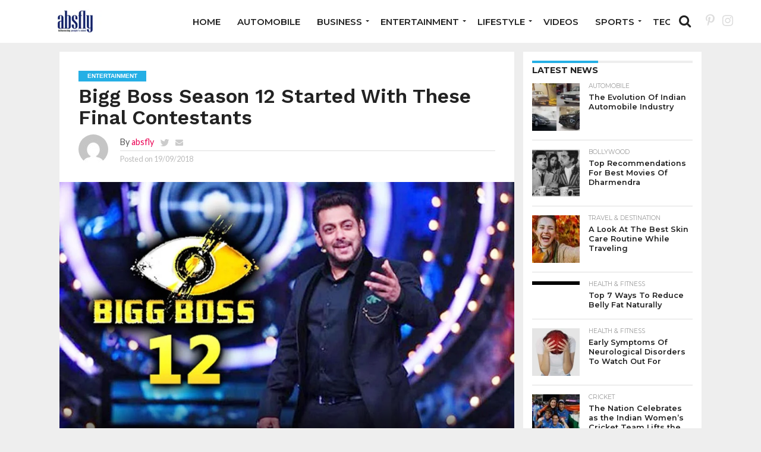

--- FILE ---
content_type: text/html; charset=UTF-8
request_url: https://www.absfly.com/bigg-boss-12-contestants-name-list-with-photo/
body_size: 26815
content:
<!DOCTYPE html>
<html lang="en-US">
<head>
<div>
<a href="https://socialmedia.hibro.co" style="display: none;">social media management</a>
<a href="https://sosyalmedya.hibro.co" style="display: none;">sosyal medya yönetimi</a>
<a href="https://hibro.co" style="display: none;">most famous advertising agency</a>
<a href="https://hibro.co" style="display: none;">en ünlü reklam ajansı</a>
<a href="https://logo.hibro.co" style="display: none;">logo designs</a>
<a href="https://logo.hibro.co" style="display: none;">logo tasarımı</a>
<a href="https://mobileapp.hibro.co" style="display: none;">mobile application prices</a>
<a href="https://yazilim.hibro.co" style="display: none;">mobil uygulama fiyatları</a>
<a href="https://webdesign.hibro.co" style="display: none;">professional web design</a>
<a href="https://yazilim.hibro.co" style="display: none;">profesyonel web tasarım</a>
<a href="https://seo.hibro.co" style="display: none;">seo agencies</a>
<a href="https://seo.hibro.co" style="display: none;">seo ajansları</a>
<a href="https://produksiyon.hibro.co" style="display: none;">kurumsal tanıtım filmi</a>
</div>
<meta charset="UTF-8" >
<meta name="viewport" id="viewport" content="width=device-width, initial-scale=1.0, maximum-scale=1.0, minimum-scale=1.0, user-scalable=no" />


<link rel="alternate" type="application/rss+xml" title="RSS 2.0" href="https://www.absfly.com/feed/" />
<link rel="alternate" type="text/xml" title="RSS .92" href="https://www.absfly.com/feed/rss/" />
<link rel="alternate" type="application/atom+xml" title="Atom 0.3" href="https://www.absfly.com/feed/atom/" />
<link rel="pingback" href="https://www.absfly.com/xmlrpc.php" />

<meta property="og:image" content="https://www.absfly.com/wp-content/uploads/2018/09/Bigg-Boss-season-12.jpg" />
<meta name="twitter:image" content="https://www.absfly.com/wp-content/uploads/2018/09/Bigg-Boss-season-12.jpg" />

<meta property="og:type" content="article" />
<meta property="og:description" content="Bigg Boss 12 season has started on 16th September 2018 and twist has been begun. So here we are going to share Bigg Boss 12 contestants name list with photo so that you take more enjoyable while watching Bigg Boss season 12 this year. Bigg Boss 12 contestant name list Neha Pendse May I come [&hellip;]" />
<meta name="twitter:card" content="summary">
<meta name="twitter:url" content="https://www.absfly.com/bigg-boss-12-contestants-name-list-with-photo/">
<meta name="twitter:title" content="Bigg Boss Season 12 Started With These Final Contestants">
<meta name="twitter:description" content="Bigg Boss 12 season has started on 16th September 2018 and twist has been begun. So here we are going to share Bigg Boss 12 contestants name list with photo so that you take more enjoyable while watching Bigg Boss season 12 this year. Bigg Boss 12 contestant name list Neha Pendse May I come [&hellip;]">


<meta name='robots' content='index, follow, max-image-preview:large, max-snippet:-1, max-video-preview:-1' />

	<!-- This site is optimized with the Yoast SEO plugin v25.6 - https://yoast.com/wordpress/plugins/seo/ -->
	<title>Bigg Boss Season 12 Started With These Final Contestants</title>
	<meta name="description" content="Bigg Boss 12 season has started on 16th September 2018. So here we are going to share Bigg Boss 12 contestants name list with photo." />
	<link rel="canonical" href="https://www.absfly.com/bigg-boss-12-contestants-name-list-with-photo/" />
	<meta property="og:locale" content="en_US" />
	<meta property="og:type" content="article" />
	<meta property="og:title" content="Bigg Boss Season 12 Started With These Final Contestants" />
	<meta property="og:description" content="Bigg Boss 12 season has started on 16th September 2018. So here we are going to share Bigg Boss 12 contestants name list with photo." />
	<meta property="og:url" content="https://www.absfly.com/bigg-boss-12-contestants-name-list-with-photo/" />
	<meta property="og:site_name" content="Absfly" />
	<meta property="article:publisher" content="https://www.facebook.com/absflynews" />
	<meta property="article:author" content="https://www.facebook.com/AbsflyNews" />
	<meta property="article:published_time" content="2018-09-19T12:09:25+00:00" />
	<meta property="article:modified_time" content="2018-09-19T13:16:19+00:00" />
	<meta property="og:image" content="https://www.absfly.com/wp-content/uploads/2018/09/Bigg-Boss-season-12.jpg" />
	<meta property="og:image:width" content="970" />
	<meta property="og:image:height" content="545" />
	<meta property="og:image:type" content="image/jpeg" />
	<meta name="author" content="absfly" />
	<meta name="twitter:card" content="summary_large_image" />
	<meta name="twitter:creator" content="@https://twitter.com/AbsflyNews" />
	<script type="application/ld+json" class="yoast-schema-graph">{"@context":"https://schema.org","@graph":[{"@type":"Article","@id":"https://www.absfly.com/bigg-boss-12-contestants-name-list-with-photo/#article","isPartOf":{"@id":"https://www.absfly.com/bigg-boss-12-contestants-name-list-with-photo/"},"author":{"name":"absfly","@id":"https://www.absfly.com/#/schema/person/7dce63d22b6aca6cfaf7d4adf46bc453"},"headline":"Bigg Boss Season 12 Started With These Final Contestants","datePublished":"2018-09-19T12:09:25+00:00","dateModified":"2018-09-19T13:16:19+00:00","mainEntityOfPage":{"@id":"https://www.absfly.com/bigg-boss-12-contestants-name-list-with-photo/"},"wordCount":876,"commentCount":0,"publisher":{"@id":"https://www.absfly.com/#organization"},"image":{"@id":"https://www.absfly.com/bigg-boss-12-contestants-name-list-with-photo/#primaryimage"},"thumbnailUrl":"https://www.absfly.com/wp-content/uploads/2018/09/Bigg-Boss-season-12.jpg","keywords":["Bigg boss","bigg boss 2018","bigg boss contestant","bigg boss season 12","contestant list","contestant list with photo"],"articleSection":["Entertainment","TV Serials"],"inLanguage":"en-US","potentialAction":[{"@type":"CommentAction","name":"Comment","target":["https://www.absfly.com/bigg-boss-12-contestants-name-list-with-photo/#respond"]}]},{"@type":"WebPage","@id":"https://www.absfly.com/bigg-boss-12-contestants-name-list-with-photo/","url":"https://www.absfly.com/bigg-boss-12-contestants-name-list-with-photo/","name":"Bigg Boss Season 12 Started With These Final Contestants","isPartOf":{"@id":"https://www.absfly.com/#website"},"primaryImageOfPage":{"@id":"https://www.absfly.com/bigg-boss-12-contestants-name-list-with-photo/#primaryimage"},"image":{"@id":"https://www.absfly.com/bigg-boss-12-contestants-name-list-with-photo/#primaryimage"},"thumbnailUrl":"https://www.absfly.com/wp-content/uploads/2018/09/Bigg-Boss-season-12.jpg","datePublished":"2018-09-19T12:09:25+00:00","dateModified":"2018-09-19T13:16:19+00:00","description":"Bigg Boss 12 season has started on 16th September 2018. So here we are going to share Bigg Boss 12 contestants name list with photo.","breadcrumb":{"@id":"https://www.absfly.com/bigg-boss-12-contestants-name-list-with-photo/#breadcrumb"},"inLanguage":"en-US","potentialAction":[{"@type":"ReadAction","target":["https://www.absfly.com/bigg-boss-12-contestants-name-list-with-photo/"]}]},{"@type":"ImageObject","inLanguage":"en-US","@id":"https://www.absfly.com/bigg-boss-12-contestants-name-list-with-photo/#primaryimage","url":"https://www.absfly.com/wp-content/uploads/2018/09/Bigg-Boss-season-12.jpg","contentUrl":"https://www.absfly.com/wp-content/uploads/2018/09/Bigg-Boss-season-12.jpg","width":970,"height":545,"caption":"Bigg Boss Season 12 Started With These Final Contestants"},{"@type":"BreadcrumbList","@id":"https://www.absfly.com/bigg-boss-12-contestants-name-list-with-photo/#breadcrumb","itemListElement":[{"@type":"ListItem","position":1,"name":"Home","item":"https://www.absfly.com/"},{"@type":"ListItem","position":2,"name":"Bigg Boss Season 12 Started With These Final Contestants"}]},{"@type":"WebSite","@id":"https://www.absfly.com/#website","url":"https://www.absfly.com/","name":"Absfly","description":"Multiple Niche Blogs","publisher":{"@id":"https://www.absfly.com/#organization"},"potentialAction":[{"@type":"SearchAction","target":{"@type":"EntryPoint","urlTemplate":"https://www.absfly.com/?s={search_term_string}"},"query-input":{"@type":"PropertyValueSpecification","valueRequired":true,"valueName":"search_term_string"}}],"inLanguage":"en-US"},{"@type":"Organization","@id":"https://www.absfly.com/#organization","name":"Absfly","url":"https://www.absfly.com/","logo":{"@type":"ImageObject","inLanguage":"en-US","@id":"https://www.absfly.com/#/schema/logo/image/","url":"https://www.absfly.com/wp-content/uploads/2020/08/cropped-logoas1-1.png","contentUrl":"https://www.absfly.com/wp-content/uploads/2020/08/cropped-logoas1-1.png","width":250,"height":50,"caption":"Absfly"},"image":{"@id":"https://www.absfly.com/#/schema/logo/image/"},"sameAs":["https://www.facebook.com/absflynews","https://www.instagram.com/absflynews/","https://in.pinterest.com/absflynews","https://youtu.be/D33DtJB2bg4"]},{"@type":"Person","@id":"https://www.absfly.com/#/schema/person/7dce63d22b6aca6cfaf7d4adf46bc453","name":"absfly","image":{"@type":"ImageObject","inLanguage":"en-US","@id":"https://www.absfly.com/#/schema/person/image/","url":"https://secure.gravatar.com/avatar/42fb4a68e31f5324b782a8be8cd055e3?s=96&d=mm&r=g","contentUrl":"https://secure.gravatar.com/avatar/42fb4a68e31f5324b782a8be8cd055e3?s=96&d=mm&r=g","caption":"absfly"},"sameAs":["https://www.absfly.com","https://www.facebook.com/AbsflyNews","https://x.com/https://twitter.com/AbsflyNews"],"url":"https://www.absfly.com/author/absfly/"}]}</script>
	<!-- / Yoast SEO plugin. -->


<link rel='dns-prefetch' href='//netdna.bootstrapcdn.com' />
<link rel='dns-prefetch' href='//fonts.googleapis.com' />
<link rel="alternate" type="application/rss+xml" title="Absfly &raquo; Feed" href="https://www.absfly.com/feed/" />
<link rel="alternate" type="application/rss+xml" title="Absfly &raquo; Comments Feed" href="https://www.absfly.com/comments/feed/" />
<link rel="alternate" type="application/rss+xml" title="Absfly &raquo; Bigg Boss Season 12 Started With These Final Contestants Comments Feed" href="https://www.absfly.com/bigg-boss-12-contestants-name-list-with-photo/feed/" />
		<!-- This site uses the Google Analytics by MonsterInsights plugin v9.4.1 - Using Analytics tracking - https://www.monsterinsights.com/ -->
		<!-- Note: MonsterInsights is not currently configured on this site. The site owner needs to authenticate with Google Analytics in the MonsterInsights settings panel. -->
					<!-- No tracking code set -->
				<!-- / Google Analytics by MonsterInsights -->
		<style id='classic-theme-styles-inline-css' type='text/css'>
/*! This file is auto-generated */
.wp-block-button__link{color:#fff;background-color:#32373c;border-radius:9999px;box-shadow:none;text-decoration:none;padding:calc(.667em + 2px) calc(1.333em + 2px);font-size:1.125em}.wp-block-file__button{background:#32373c;color:#fff;text-decoration:none}
</style>
<style id='global-styles-inline-css' type='text/css'>
:root{--wp--preset--aspect-ratio--square: 1;--wp--preset--aspect-ratio--4-3: 4/3;--wp--preset--aspect-ratio--3-4: 3/4;--wp--preset--aspect-ratio--3-2: 3/2;--wp--preset--aspect-ratio--2-3: 2/3;--wp--preset--aspect-ratio--16-9: 16/9;--wp--preset--aspect-ratio--9-16: 9/16;--wp--preset--color--black: #000000;--wp--preset--color--cyan-bluish-gray: #abb8c3;--wp--preset--color--white: #ffffff;--wp--preset--color--pale-pink: #f78da7;--wp--preset--color--vivid-red: #cf2e2e;--wp--preset--color--luminous-vivid-orange: #ff6900;--wp--preset--color--luminous-vivid-amber: #fcb900;--wp--preset--color--light-green-cyan: #7bdcb5;--wp--preset--color--vivid-green-cyan: #00d084;--wp--preset--color--pale-cyan-blue: #8ed1fc;--wp--preset--color--vivid-cyan-blue: #0693e3;--wp--preset--color--vivid-purple: #9b51e0;--wp--preset--gradient--vivid-cyan-blue-to-vivid-purple: linear-gradient(135deg,rgba(6,147,227,1) 0%,rgb(155,81,224) 100%);--wp--preset--gradient--light-green-cyan-to-vivid-green-cyan: linear-gradient(135deg,rgb(122,220,180) 0%,rgb(0,208,130) 100%);--wp--preset--gradient--luminous-vivid-amber-to-luminous-vivid-orange: linear-gradient(135deg,rgba(252,185,0,1) 0%,rgba(255,105,0,1) 100%);--wp--preset--gradient--luminous-vivid-orange-to-vivid-red: linear-gradient(135deg,rgba(255,105,0,1) 0%,rgb(207,46,46) 100%);--wp--preset--gradient--very-light-gray-to-cyan-bluish-gray: linear-gradient(135deg,rgb(238,238,238) 0%,rgb(169,184,195) 100%);--wp--preset--gradient--cool-to-warm-spectrum: linear-gradient(135deg,rgb(74,234,220) 0%,rgb(151,120,209) 20%,rgb(207,42,186) 40%,rgb(238,44,130) 60%,rgb(251,105,98) 80%,rgb(254,248,76) 100%);--wp--preset--gradient--blush-light-purple: linear-gradient(135deg,rgb(255,206,236) 0%,rgb(152,150,240) 100%);--wp--preset--gradient--blush-bordeaux: linear-gradient(135deg,rgb(254,205,165) 0%,rgb(254,45,45) 50%,rgb(107,0,62) 100%);--wp--preset--gradient--luminous-dusk: linear-gradient(135deg,rgb(255,203,112) 0%,rgb(199,81,192) 50%,rgb(65,88,208) 100%);--wp--preset--gradient--pale-ocean: linear-gradient(135deg,rgb(255,245,203) 0%,rgb(182,227,212) 50%,rgb(51,167,181) 100%);--wp--preset--gradient--electric-grass: linear-gradient(135deg,rgb(202,248,128) 0%,rgb(113,206,126) 100%);--wp--preset--gradient--midnight: linear-gradient(135deg,rgb(2,3,129) 0%,rgb(40,116,252) 100%);--wp--preset--font-size--small: 13px;--wp--preset--font-size--medium: 20px;--wp--preset--font-size--large: 36px;--wp--preset--font-size--x-large: 42px;--wp--preset--spacing--20: 0.44rem;--wp--preset--spacing--30: 0.67rem;--wp--preset--spacing--40: 1rem;--wp--preset--spacing--50: 1.5rem;--wp--preset--spacing--60: 2.25rem;--wp--preset--spacing--70: 3.38rem;--wp--preset--spacing--80: 5.06rem;--wp--preset--shadow--natural: 6px 6px 9px rgba(0, 0, 0, 0.2);--wp--preset--shadow--deep: 12px 12px 50px rgba(0, 0, 0, 0.4);--wp--preset--shadow--sharp: 6px 6px 0px rgba(0, 0, 0, 0.2);--wp--preset--shadow--outlined: 6px 6px 0px -3px rgba(255, 255, 255, 1), 6px 6px rgba(0, 0, 0, 1);--wp--preset--shadow--crisp: 6px 6px 0px rgba(0, 0, 0, 1);}:where(.is-layout-flex){gap: 0.5em;}:where(.is-layout-grid){gap: 0.5em;}body .is-layout-flex{display: flex;}.is-layout-flex{flex-wrap: wrap;align-items: center;}.is-layout-flex > :is(*, div){margin: 0;}body .is-layout-grid{display: grid;}.is-layout-grid > :is(*, div){margin: 0;}:where(.wp-block-columns.is-layout-flex){gap: 2em;}:where(.wp-block-columns.is-layout-grid){gap: 2em;}:where(.wp-block-post-template.is-layout-flex){gap: 1.25em;}:where(.wp-block-post-template.is-layout-grid){gap: 1.25em;}.has-black-color{color: var(--wp--preset--color--black) !important;}.has-cyan-bluish-gray-color{color: var(--wp--preset--color--cyan-bluish-gray) !important;}.has-white-color{color: var(--wp--preset--color--white) !important;}.has-pale-pink-color{color: var(--wp--preset--color--pale-pink) !important;}.has-vivid-red-color{color: var(--wp--preset--color--vivid-red) !important;}.has-luminous-vivid-orange-color{color: var(--wp--preset--color--luminous-vivid-orange) !important;}.has-luminous-vivid-amber-color{color: var(--wp--preset--color--luminous-vivid-amber) !important;}.has-light-green-cyan-color{color: var(--wp--preset--color--light-green-cyan) !important;}.has-vivid-green-cyan-color{color: var(--wp--preset--color--vivid-green-cyan) !important;}.has-pale-cyan-blue-color{color: var(--wp--preset--color--pale-cyan-blue) !important;}.has-vivid-cyan-blue-color{color: var(--wp--preset--color--vivid-cyan-blue) !important;}.has-vivid-purple-color{color: var(--wp--preset--color--vivid-purple) !important;}.has-black-background-color{background-color: var(--wp--preset--color--black) !important;}.has-cyan-bluish-gray-background-color{background-color: var(--wp--preset--color--cyan-bluish-gray) !important;}.has-white-background-color{background-color: var(--wp--preset--color--white) !important;}.has-pale-pink-background-color{background-color: var(--wp--preset--color--pale-pink) !important;}.has-vivid-red-background-color{background-color: var(--wp--preset--color--vivid-red) !important;}.has-luminous-vivid-orange-background-color{background-color: var(--wp--preset--color--luminous-vivid-orange) !important;}.has-luminous-vivid-amber-background-color{background-color: var(--wp--preset--color--luminous-vivid-amber) !important;}.has-light-green-cyan-background-color{background-color: var(--wp--preset--color--light-green-cyan) !important;}.has-vivid-green-cyan-background-color{background-color: var(--wp--preset--color--vivid-green-cyan) !important;}.has-pale-cyan-blue-background-color{background-color: var(--wp--preset--color--pale-cyan-blue) !important;}.has-vivid-cyan-blue-background-color{background-color: var(--wp--preset--color--vivid-cyan-blue) !important;}.has-vivid-purple-background-color{background-color: var(--wp--preset--color--vivid-purple) !important;}.has-black-border-color{border-color: var(--wp--preset--color--black) !important;}.has-cyan-bluish-gray-border-color{border-color: var(--wp--preset--color--cyan-bluish-gray) !important;}.has-white-border-color{border-color: var(--wp--preset--color--white) !important;}.has-pale-pink-border-color{border-color: var(--wp--preset--color--pale-pink) !important;}.has-vivid-red-border-color{border-color: var(--wp--preset--color--vivid-red) !important;}.has-luminous-vivid-orange-border-color{border-color: var(--wp--preset--color--luminous-vivid-orange) !important;}.has-luminous-vivid-amber-border-color{border-color: var(--wp--preset--color--luminous-vivid-amber) !important;}.has-light-green-cyan-border-color{border-color: var(--wp--preset--color--light-green-cyan) !important;}.has-vivid-green-cyan-border-color{border-color: var(--wp--preset--color--vivid-green-cyan) !important;}.has-pale-cyan-blue-border-color{border-color: var(--wp--preset--color--pale-cyan-blue) !important;}.has-vivid-cyan-blue-border-color{border-color: var(--wp--preset--color--vivid-cyan-blue) !important;}.has-vivid-purple-border-color{border-color: var(--wp--preset--color--vivid-purple) !important;}.has-vivid-cyan-blue-to-vivid-purple-gradient-background{background: var(--wp--preset--gradient--vivid-cyan-blue-to-vivid-purple) !important;}.has-light-green-cyan-to-vivid-green-cyan-gradient-background{background: var(--wp--preset--gradient--light-green-cyan-to-vivid-green-cyan) !important;}.has-luminous-vivid-amber-to-luminous-vivid-orange-gradient-background{background: var(--wp--preset--gradient--luminous-vivid-amber-to-luminous-vivid-orange) !important;}.has-luminous-vivid-orange-to-vivid-red-gradient-background{background: var(--wp--preset--gradient--luminous-vivid-orange-to-vivid-red) !important;}.has-very-light-gray-to-cyan-bluish-gray-gradient-background{background: var(--wp--preset--gradient--very-light-gray-to-cyan-bluish-gray) !important;}.has-cool-to-warm-spectrum-gradient-background{background: var(--wp--preset--gradient--cool-to-warm-spectrum) !important;}.has-blush-light-purple-gradient-background{background: var(--wp--preset--gradient--blush-light-purple) !important;}.has-blush-bordeaux-gradient-background{background: var(--wp--preset--gradient--blush-bordeaux) !important;}.has-luminous-dusk-gradient-background{background: var(--wp--preset--gradient--luminous-dusk) !important;}.has-pale-ocean-gradient-background{background: var(--wp--preset--gradient--pale-ocean) !important;}.has-electric-grass-gradient-background{background: var(--wp--preset--gradient--electric-grass) !important;}.has-midnight-gradient-background{background: var(--wp--preset--gradient--midnight) !important;}.has-small-font-size{font-size: var(--wp--preset--font-size--small) !important;}.has-medium-font-size{font-size: var(--wp--preset--font-size--medium) !important;}.has-large-font-size{font-size: var(--wp--preset--font-size--large) !important;}.has-x-large-font-size{font-size: var(--wp--preset--font-size--x-large) !important;}
:where(.wp-block-post-template.is-layout-flex){gap: 1.25em;}:where(.wp-block-post-template.is-layout-grid){gap: 1.25em;}
:where(.wp-block-columns.is-layout-flex){gap: 2em;}:where(.wp-block-columns.is-layout-grid){gap: 2em;}
:root :where(.wp-block-pullquote){font-size: 1.5em;line-height: 1.6;}
</style>
<link rel='stylesheet' id='wpo_min-header-0-css' href='https://www.absfly.com/wp-content/cache/wpo-minify/1745399556/assets/wpo-minify-header-7cd03d63.min.css' type='text/css' media='all' />
<!--[if lt IE 10]>
<link rel='stylesheet' id='mvp-iecss-css' href='https://www.absfly.com/wp-content/themes/flex-mag/css/iecss.css' type='text/css' media='all' />
<![endif]-->
<link rel='stylesheet' id='wpo_min-header-2-css' href='https://www.absfly.com/wp-content/cache/wpo-minify/1745399556/assets/wpo-minify-header-56482063.min.css' type='text/css' media='all' />
<script type="text/javascript" id="jquery-js-after">
/* <![CDATA[ */
jQuery(document).ready(function() {
	jQuery(".79f8459147163fa97482bb4bb4250232").click(function() {
		jQuery.post(
			"https://www.absfly.com/wp-admin/admin-ajax.php", {
				"action": "quick_adsense_onpost_ad_click",
				"quick_adsense_onpost_ad_index": jQuery(this).attr("data-index"),
				"quick_adsense_nonce": "d86f6bceae",
			}, function(response) { }
		);
	});
});
/* ]]> */
</script>
<script type="text/javascript" src="https://www.absfly.com/wp-content/cache/wpo-minify/1745399556/assets/wpo-minify-header-7b5b0e49.min.js" id="wpo_min-header-0-js"></script>

<style type='text/css'>

#wallpaper {
	background: url() no-repeat 50% 0;
	}
body,
.blog-widget-text p,
.feat-widget-text p,
.post-info-right,
span.post-excerpt,
span.feat-caption,
span.soc-count-text,
#content-main p,
#commentspopup .comments-pop,
.archive-list-text p,
.author-box-bot p,
#post-404 p,
.foot-widget,
#home-feat-text p,
.feat-top2-left-text p,
.feat-wide1-text p,
.feat-wide4-text p,
#content-main table,
.foot-copy p,
.video-main-text p {
	font-family: 'Lato', sans-serif;
	}

a,
a:visited,
.post-info-name a {
	color: #eb0254;
	}

a:hover {
	color: #999999;
	}

.fly-but-wrap,
span.feat-cat,
span.post-head-cat,
.prev-next-text a,
.prev-next-text a:visited,
.prev-next-text a:hover {
	background: #000000;
	}

.fly-but-wrap {
	background: #000000;
	}

.fly-but-wrap span {
	background: #ffffff;
	}

.woocommerce .star-rating span:before {
	color: #000000;
	}

.woocommerce .widget_price_filter .ui-slider .ui-slider-range,
.woocommerce .widget_price_filter .ui-slider .ui-slider-handle {
	background-color: #000000;
	}

.woocommerce span.onsale,
.woocommerce #respond input#submit.alt,
.woocommerce a.button.alt,
.woocommerce button.button.alt,
.woocommerce input.button.alt,
.woocommerce #respond input#submit.alt:hover,
.woocommerce a.button.alt:hover,
.woocommerce button.button.alt:hover,
.woocommerce input.button.alt:hover {
	background-color: #000000;
	}

span.post-header {
	border-top: 4px solid #000000;
	}

#main-nav-wrap,
nav.main-menu-wrap,
.nav-logo,
.nav-right-wrap,
.nav-menu-out,
.nav-logo-out,
#head-main-top {
	-webkit-backface-visibility: hidden;
	background: #000000;
	}

nav.main-menu-wrap ul li a,
.nav-menu-out:hover ul li:hover a,
.nav-menu-out:hover span.nav-search-but:hover i,
.nav-menu-out:hover span.nav-soc-but:hover i,
span.nav-search-but i,
span.nav-soc-but i {
	color: #ffffff;
	}

.nav-menu-out:hover li.menu-item-has-children:hover a:after,
nav.main-menu-wrap ul li.menu-item-has-children a:after {
	border-color: #ffffff transparent transparent transparent;
	}

.nav-menu-out:hover ul li a,
.nav-menu-out:hover span.nav-search-but i,
.nav-menu-out:hover span.nav-soc-but i {
	color: #fdacc8;
	}

.nav-menu-out:hover li.menu-item-has-children a:after {
	border-color: #fdacc8 transparent transparent transparent;
	}

.nav-menu-out:hover ul li ul.mega-list li a,
.side-list-text p,
.row-widget-text p,
.blog-widget-text h2,
.feat-widget-text h2,
.archive-list-text h2,
h2.author-list-head a,
.mvp-related-text a {
	color: #222222;
	}

ul.mega-list li:hover a,
ul.side-list li:hover .side-list-text p,
ul.row-widget-list li:hover .row-widget-text p,
ul.blog-widget-list li:hover .blog-widget-text h2,
.feat-widget-wrap:hover .feat-widget-text h2,
ul.archive-list li:hover .archive-list-text h2,
ul.archive-col-list li:hover .archive-list-text h2,
h2.author-list-head a:hover,
.mvp-related-posts ul li:hover .mvp-related-text a {
	color: #999999 !important;
	}

span.more-posts-text,
a.inf-more-but,
#comments-button a,
#comments-button span.comment-but-text {
	border: 1px solid #eb0254;
	}

span.more-posts-text,
a.inf-more-but,
#comments-button a,
#comments-button span.comment-but-text {
	color: #eb0254 !important;
	}

#comments-button a:hover,
#comments-button span.comment-but-text:hover,
a.inf-more-but:hover,
span.more-posts-text:hover {
	background: #eb0254;
	}

nav.main-menu-wrap ul li a,
ul.col-tabs li a,
nav.fly-nav-menu ul li a,
.foot-menu .menu li a {
	font-family: 'Montserrat', sans-serif;
	}

.feat-top2-right-text h2,
.side-list-text p,
.side-full-text p,
.row-widget-text p,
.feat-widget-text h2,
.blog-widget-text h2,
.prev-next-text a,
.prev-next-text a:visited,
.prev-next-text a:hover,
span.post-header,
.archive-list-text h2,
#woo-content h1.page-title,
.woocommerce div.product .product_title,
.woocommerce ul.products li.product h3,
.video-main-text h2,
.mvp-related-text a {
	font-family: 'Montserrat', sans-serif;
	}

.feat-wide-sub-text h2,
#home-feat-text h2,
.feat-top2-left-text h2,
.feat-wide1-text h2,
.feat-wide4-text h2,
.feat-wide5-text h2,
h1.post-title,
#content-main h1.post-title,
#post-404 h1,
h1.post-title-wide,
#content-main blockquote p,
#commentspopup #content-main h1 {
	font-family: 'Work Sans', sans-serif;
	}

h3.home-feat-title,
h3.side-list-title,
#infscr-loading,
.score-nav-menu select,
h1.cat-head,
h1.arch-head,
h2.author-list-head,
h3.foot-head,
.woocommerce ul.product_list_widget span.product-title,
.woocommerce ul.product_list_widget li a,
.woocommerce #reviews #comments ol.commentlist li .comment-text p.meta,
.woocommerce .related h2,
.woocommerce div.product .woocommerce-tabs .panel h2,
.woocommerce div.product .product_title,
#content-main h1,
#content-main h2,
#content-main h3,
#content-main h4,
#content-main h5,
#content-main h6 {
	font-family: 'Work Sans', sans-serif;
	}

</style>
	
<style type="text/css">


.post-cont-out,
.post-cont-in {
	margin-right: 0;
	}

.nav-links {
	display: none;
	}




#fly-wrap {
	background: #fff;
	}
ul.fly-bottom-soc li {
	border-top: 1px solid #666;
	}
nav.fly-nav-menu ul li {
	border-top: 1px solid #ddd;
	}
nav.fly-nav-menu ul li a {
	color: #555;
	}
nav.fly-nav-menu ul li a:hover {
	color: #bbb;
	}
nav.fly-nav-menu ul li ul.sub-menu {
	border-top: 1px solid #ddd;
	}



	

</style>

<style type="text/css" id="custom-background-css">
body.custom-background { background-color: #eeeeee; }
</style>
			<style type="text/css" id="wp-custom-css">
			ul {list-style: none !important;}		</style>
		 

<script async src="https://www.googletagmanager.com/gtag/js?id=UA-102352550-1"></script>
<script>
  window.dataLayer = window.dataLayer || [];
  function gtag(){dataLayer.push(arguments);}
  gtag('js', new Date());

  gtag('config', 'UA-102352550-1');
</script>

</head>

<body data-rsssl=1 class="post-template-default single single-post postid-75855 single-format-standard custom-background">

	<div id="site" class="left relative">
		<div id="site-wrap" class="left relative">
						<div id="fly-wrap">
	<div class="fly-wrap-out">
		<div class="fly-side-wrap">
			<ul class="fly-bottom-soc left relative">
																																									<li class="rss-soc">
						<a href="https://www.absfly.com/feed/rss/" target="_blank">
						<i class="fa fa-rss fa-2"></i>
						</a>
					</li>
							</ul>
		</div><!--fly-side-wrap-->
		<div class="fly-wrap-in">
			<div id="fly-menu-wrap">
				<nav class="fly-nav-menu left relative">
					<div class="menu"><ul>
<li class="page_item page-item-27"><a href="https://www.absfly.com/about-us/">About us</a></li>
<li class="page_item page-item-219"><a href="https://www.absfly.com/authors-list/">Authors List</a></li>
<li class="page_item page-item-29"><a href="https://www.absfly.com/contact-us/">Contact Us</a></li>
<li class="page_item page-item-174"><a href="https://www.absfly.com/full-width-page/">Full-Width Page</a></li>
<li class="page_item page-item-179"><a href="https://www.absfly.com/absfly/">Home</a></li>
<li class="page_item page-item-177"><a href="https://www.absfly.com/latest-news/">Latest News</a></li>
</ul></div>
				</nav>
			</div><!--fly-menu-wrap-->
		</div><!--fly-wrap-in-->
	</div><!--fly-wrap-out-->
</div><!--fly-wrap-->			<div id="head-main-wrap" class="left relative">
				<div id="head-main-top" class="left relative">
																																									</div><!--head-main-top-->
				<div id="main-nav-wrap">
					<div class="nav-out">
						<div class="nav-in">
							<div id="main-nav-cont" class="left" itemscope itemtype="http://schema.org/Organization">
								<div class="nav-logo-out">
									<div class="nav-left-wrap left relative">
									<div class="fly-but-wrap left relative mobile-block">
                                        <span></span>
                                        <span></span>
                                        <span></span>
                                        <span></span>
									</div><!--fly-but-wrap-->
																					<div class="nav-logo left">
																									<a itemprop="url" href="https://www.absfly.com/"><img itemprop="logo" src="https://www.absfly.com/wp-content/uploads/2020/08/cropped-logoas.png" alt="Absfly" data-rjs="2" /></a>
																																					<h2 class="mvp-logo-title">Absfly</h2>
																							</div><!--nav-logo-->
																			</div><!--nav-left-wrap-->
									<div class="nav-logo-in">
										<div class="nav-menu-out">
											<div class="nav-menu-in">
												<nav class="main-menu-wrap left">
													<div class="menu-main-menu-container"><ul id="menu-main-menu" class="menu"><li id="menu-item-76423" class="menu-item menu-item-type-post_type menu-item-object-page menu-item-home menu-item-76423"><a href="https://www.absfly.com/absfly/">Home</a></li>
<li id="menu-item-76424" class="menu-item menu-item-type-taxonomy menu-item-object-category menu-item-76424"><a href="https://www.absfly.com/category/automobile/">Automobile</a></li>
<li id="menu-item-76397" class="menu-item menu-item-type-taxonomy menu-item-object-category menu-item-has-children menu-item-76397"><a href="https://www.absfly.com/category/business/">Business</a>
<ul class="sub-menu">
	<li id="menu-item-76398" class="menu-item menu-item-type-taxonomy menu-item-object-category menu-item-76398"><a href="https://www.absfly.com/category/education/">Education</a></li>
	<li id="menu-item-76414" class="menu-item menu-item-type-taxonomy menu-item-object-category menu-item-76414"><a href="https://www.absfly.com/category/politics/">Politics</a></li>
</ul>
</li>
<li id="menu-item-76399" class="menu-item menu-item-type-taxonomy menu-item-object-category current-post-ancestor current-menu-parent current-post-parent menu-item-has-children menu-item-76399"><a href="https://www.absfly.com/category/entertainment/">Entertainment</a>
<ul class="sub-menu">
	<li id="menu-item-76396" class="menu-item menu-item-type-taxonomy menu-item-object-category menu-item-76396"><a href="https://www.absfly.com/category/latest-bollywood-news-and-gossip/">Bollywood</a></li>
	<li id="menu-item-76405" class="menu-item menu-item-type-taxonomy menu-item-object-category menu-item-76405"><a href="https://www.absfly.com/category/hollywood/">Hollywood</a></li>
	<li id="menu-item-76400" class="menu-item menu-item-type-taxonomy menu-item-object-category menu-item-76400"><a href="https://www.absfly.com/category/entertainment/film-reviews/">Film Reviews</a></li>
	<li id="menu-item-76401" class="menu-item menu-item-type-taxonomy menu-item-object-category menu-item-76401"><a href="https://www.absfly.com/category/entertainment/regional-films/">Regional Films</a></li>
	<li id="menu-item-76402" class="menu-item menu-item-type-taxonomy menu-item-object-category current-post-ancestor current-menu-parent current-post-parent menu-item-76402"><a href="https://www.absfly.com/category/entertainment/tv-serials/">TV Serials</a></li>
	<li id="menu-item-76403" class="menu-item menu-item-type-taxonomy menu-item-object-category menu-item-76403"><a href="https://www.absfly.com/category/entertainment/world-music/">World Music</a></li>
</ul>
</li>
<li id="menu-item-76406" class="menu-item menu-item-type-taxonomy menu-item-object-category menu-item-has-children menu-item-76406"><a href="https://www.absfly.com/category/lifestyle/">Lifestyle</a>
<ul class="sub-menu">
	<li id="menu-item-76407" class="menu-item menu-item-type-taxonomy menu-item-object-category menu-item-76407"><a href="https://www.absfly.com/category/lifestyle/fashion-beauty/">Fashion &amp; Beauty</a></li>
	<li id="menu-item-76408" class="menu-item menu-item-type-taxonomy menu-item-object-category menu-item-76408"><a href="https://www.absfly.com/category/lifestyle/health-fitness-lifestyle-india/">Health &amp; Fitness</a></li>
	<li id="menu-item-76409" class="menu-item menu-item-type-taxonomy menu-item-object-category menu-item-76409"><a href="https://www.absfly.com/category/lifestyle/love-relationship/">Love &amp; Relationship</a></li>
	<li id="menu-item-76410" class="menu-item menu-item-type-taxonomy menu-item-object-category menu-item-76410"><a href="https://www.absfly.com/category/lifestyle/travel-destination/">Travel &amp; Destination</a></li>
	<li id="menu-item-76411" class="menu-item menu-item-type-taxonomy menu-item-object-category menu-item-76411"><a href="https://www.absfly.com/category/lifestyle/women-empowerment-blogs/">Women Empowerment</a></li>
	<li id="menu-item-76412" class="menu-item menu-item-type-taxonomy menu-item-object-category menu-item-76412"><a href="https://www.absfly.com/category/lifestyle/world-culture-festivals/">World Culture &amp; Festivals</a></li>
</ul>
</li>
<li id="menu-item-76422" class="menu-item menu-item-type-taxonomy menu-item-object-category menu-item-76422"><a href="https://www.absfly.com/category/videos/">Videos</a></li>
<li id="menu-item-76415" class="menu-item menu-item-type-taxonomy menu-item-object-category menu-item-has-children menu-item-76415"><a href="https://www.absfly.com/category/sports/">Sports</a>
<ul class="sub-menu">
	<li id="menu-item-76417" class="menu-item menu-item-type-taxonomy menu-item-object-category menu-item-76417"><a href="https://www.absfly.com/category/sports/football/">FootBall</a></li>
	<li id="menu-item-76416" class="menu-item menu-item-type-taxonomy menu-item-object-category menu-item-76416"><a href="https://www.absfly.com/category/sports/cricket/">Cricket</a></li>
	<li id="menu-item-76419" class="menu-item menu-item-type-taxonomy menu-item-object-category menu-item-76419"><a href="https://www.absfly.com/category/sports/tennis/">Tennis</a></li>
</ul>
</li>
<li id="menu-item-76421" class="menu-item menu-item-type-taxonomy menu-item-object-category menu-item-76421"><a href="https://www.absfly.com/category/technology/">Technology</a></li>
</ul></div>												</nav>
											</div><!--nav-menu-in-->
											<div class="nav-right-wrap relative">
												<div class="nav-search-wrap left relative">
													<span class="nav-search-but left"><i class="fa fa-search fa-2"></i></span>
													<div class="search-fly-wrap">
														<form method="get" id="searchform" action="https://www.absfly.com/">
	<input type="text" name="s" id="s" value="Type search term and press enter" onfocus='if (this.value == "Type search term and press enter") { this.value = ""; }' onblur='if (this.value == "") { this.value = "Type search term and press enter"; }' />
	<input type="hidden" id="searchsubmit" value="Search" />
</form>													</div><!--search-fly-wrap-->
													
								
										
											
												
												</div>
												
												<div class="header-icon">
													<a href="https://in.pinterest.com/absflynews/" target="”_blank”" rel="noopener noreferrer"><i class="fa fa-pinterest-p" aria-hidden="true"></i></a>
									
										<a href="https://www.instagram.com/absflynews/" target="”_blank”" rel="noopener noreferrer"><i class="fa fa-instagram" aria-hidden="true"></i></a>
												</div>
												<!--nav-search-wrap-->
												
											</div><!--nav-right-wrap-->
										</div><!--nav-menu-out-->
									</div><!--nav-logo-in-->
								</div><!--nav-logo-out-->
							</div><!--main-nav-cont-->
						</div><!--nav-in-->
					</div><!--nav-out-->
				</div><!--main-nav-wrap-->
			</div><!--head-main-wrap-->
										<div id="body-main-wrap" class="left relative" itemscope itemtype="http://schema.org/NewsArticle">
					<meta itemscope itemprop="mainEntityOfPage"  itemType="https://schema.org/WebPage" itemid="https://www.absfly.com/bigg-boss-12-contestants-name-list-with-photo/"/>
																																			<div class="body-main-out relative">
					<div class="body-main-in">
						<div id="body-main-cont" class="left relative">
																		<div id="post-main-wrap" class="left relative">
	<div class="post-wrap-out1">
		<div class="post-wrap-in1">
			<div id="post-left-col" class="relative">
									<article id="post-area" class="post-75855 post type-post status-publish format-standard has-post-thumbnail hentry category-entertainment category-tv-serials tag-bigg-boss tag-bigg-boss-2018 tag-bigg-boss-contestant tag-bigg-boss-season-12 tag-contestant-list tag-contestant-list-with-photo">
													<header id="post-header">
																	<a class="post-cat-link" href="https://www.absfly.com/category/entertainment/"><span class="post-head-cat">Entertainment</span></a>
																<h1 class="post-title entry-title left" itemprop="headline">Bigg Boss Season 12 Started With These Final Contestants</h1>
																	<div id="post-info-wrap" class="left relative">
										<div class="post-info-out">
											<div class="post-info-img left relative">
												<img alt='' src='https://secure.gravatar.com/avatar/42fb4a68e31f5324b782a8be8cd055e3?s=50&#038;d=mm&#038;r=g' srcset='https://secure.gravatar.com/avatar/42fb4a68e31f5324b782a8be8cd055e3?s=100&#038;d=mm&#038;r=g 2x' class='avatar avatar-50 photo' height='50' width='50' decoding='async'/>											</div><!--post-info-img-->
											<div class="post-info-in">
												<div class="post-info-right left relative">
													<div class="post-info-name left relative" itemprop="author" itemscope itemtype="https://schema.org/Person">
														<span class="post-info-text">By</span> <span class="author-name vcard fn author" itemprop="name"><a href="https://www.absfly.com/author/absfly/" title="Posts by absfly" rel="author">absfly</a></span> <span class="author-twitter"><a href="https://twitter.com/AbsflyNews" class="twitter-but" target="_blank"><i class="fa fa-twitter fa-2"></i></a></span> <span class="author-email"><a href="mailto:admin@absfly.com"><i class="fa fa-envelope fa-2"></i></a></span>													</div><!--post-info-name-->
													<div class="post-info-date left relative">
														<span class="post-info-text">Posted on</span> <span class="post-date updated"><time class="post-date updated" itemprop="datePublished" datetime="2018-09-19">19/09/2018</time></span>
														<meta itemprop="dateModified" content="2018-09-19"/>
													</div><!--post-info-date-->
												</div><!--post-info-right-->
											</div><!--post-info-in-->
										</div><!--post-info-out-->
									</div><!--post-info-wrap-->
															</header><!--post-header-->
																																																									<div id="post-feat-img" class="left relative" itemprop="image" itemscope itemtype="https://schema.org/ImageObject">
												<img width="970" height="545" src="https://www.absfly.com/wp-content/uploads/2018/09/Bigg-Boss-season-12.jpg" class="attachment- size- wp-post-image" alt="Bigg Boss 12 contestants name list with photo" decoding="async" fetchpriority="high" srcset="https://www.absfly.com/wp-content/uploads/2018/09/Bigg-Boss-season-12.jpg 970w, https://www.absfly.com/wp-content/uploads/2018/09/Bigg-Boss-season-12-150x84.jpg 150w, https://www.absfly.com/wp-content/uploads/2018/09/Bigg-Boss-season-12-300x169.jpg 300w, https://www.absfly.com/wp-content/uploads/2018/09/Bigg-Boss-season-12-768x432.jpg 768w, https://www.absfly.com/wp-content/uploads/2018/09/Bigg-Boss-season-12-810x455.jpg 810w" sizes="(max-width: 970px) 100vw, 970px" />																								<meta itemprop="url" content="https://www.absfly.com/wp-content/uploads/2018/09/Bigg-Boss-season-12.jpg">
												<meta itemprop="width" content="970">
												<meta itemprop="height" content="545">
												<div class="post-feat-text">
																																						</div><!--post-feat-text-->
											</div><!--post-feat-img-->
																																														<div id="content-area" itemprop="articleBody" class="post-75855 post type-post status-publish format-standard has-post-thumbnail hentry category-entertainment category-tv-serials tag-bigg-boss tag-bigg-boss-2018 tag-bigg-boss-contestant tag-bigg-boss-season-12 tag-contestant-list tag-contestant-list-with-photo">
							<div class="post-cont-out">
								<div class="post-cont-in">
									<div id="content-main" class="left relative">

																															
																											<section class="social-sharing-top">
											    
										
<a href="#" onclick="window.open('http://www.facebook.com/sharer.php?u=https://www.absfly.com/bigg-boss-12-contestants-name-list-with-photo/&amp;t=Bigg Boss Season 12 Started With These Final Contestants', 'facebookShare', 'width=626,height=436'); return false;" title="Share on Facebook"><div class="facebook-share"><span class="fb-but1"><i class="fa fa-facebook fa-2"></i></span><span class="social-text">Share</span></div></a>




<a href="#" onclick="window.open('http://twitter.com/share?text=Bigg Boss Season 12 Started With These Final Contestants -&amp;url=https://www.absfly.com/bigg-boss-12-contestants-name-list-with-photo/', 'twitterShare', 'width=626,height=436'); return false;" title="Tweet This Post"><div class="twitter-share"><span class="twitter-but1"><i class="fa fa-twitter fa-2"></i></span><span class="social-text">Tweet</span></div></a>

<a href="#" onclick="window.open('https://www.instagram.com/share?text=Bigg Boss Season 12 Started With These Final Contestants -&amp;url=https://www.absfly.com/bigg-boss-12-contestants-name-list-with-photo/', 'instagramShare', 'width=626,height=436'); return false;" title="Instagram This Post"><div class="instagram-share"><span class="instagram-but1"><i class="fa fa-instagram fa-2"></i></span><span class="social-text">Instagram</span></div></a>

<a href="#" onclick="window.open('http://quora.com/share?text=Bigg Boss Season 12 Started With These Final Contestants -&amp;url=https://www.absfly.com/bigg-boss-12-contestants-name-list-with-photo/', 'quoraShare', 'width=626,height=436'); return false;" title="Quora This Post"><div class="quora-share"><span class="quora-but1"><i class="fa fa-quora fa-2"></i></span><span class="social-text">Quora</span></div></a>





<a href="whatsapp://send?text=Bigg Boss Season 12 Started With These Final Contestants https://www.absfly.com/bigg-boss-12-contestants-name-list-with-photo/"><div class="whatsapp-share"><span class="whatsapp-but1"><i class="fa fa-whatsapp fa-2"></i></span><span class="social-text">Share</span></div></a>



<a href="#" onclick="window.open('http://pinterest.com/pin/create/button/?url=https://www.absfly.com/bigg-boss-12-contestants-name-list-with-photo/&amp;media=https://www.absfly.com/wp-content/uploads/2018/09/Bigg-Boss-season-12.jpg&amp;description=Bigg Boss Season 12 Started With These Final Contestants', 'pinterestShare', 'width=750,height=350'); return false;" title="Pin This Post"><div class="pinterest-share"><span class="pinterest-but1"><i class="fa fa-pinterest-p fa-2"></i></span><span class="social-text">Share</span></div></a>




																																				</section><!--social-sharing-top-->
																														<div class="79f8459147163fa97482bb4bb4250232" data-index="7" style="float: none; margin:10px 0 10px 0; text-align:center;">
<script async src="https://pagead2.googlesyndication.com/pagead/js/adsbygoogle.js?client=ca-pub-9302679796702000"
     crossorigin="anonymous"></script>
<!-- Link Ads abs [previously link ad unit] -->
<ins class="adsbygoogle"
     style="display:block"
     data-ad-client="ca-pub-9302679796702000"
     data-ad-slot="4551650265"
     data-ad-format="auto"
     data-full-width-responsive="true"></ins>
<script>
     (adsbygoogle = window.adsbygoogle || []).push({});
</script>
</div>
<p>Bigg Boss 12 season has started on 16<sup>th</sup> September 2018 and twist has been begun. So here we are going to share <a href="https://www.absfly.com/bigg-boss-12-contestants-name-list-with-photo/"><strong>Bigg Boss 12 contestants name list with photo</strong></a> so that you take more enjoyable while watching Bigg Boss season 12 this year.</p><!--CusAds0-->
<h2>Bigg Boss 12 contestant name list</h2>
<h3><strong>Neha Pendse</strong></h3>
<div id="attachment_75867" style="width: 925px" class="wp-caption aligncenter"><img decoding="async" aria-describedby="caption-attachment-75867" class="size-full wp-image-75867" src="https://www.absfly.com/wp-content/uploads/2018/09/MV5BYTVjZTMwMzAtNWQzYS00NDc5LTllNmYtZjc4YmIyZDg2ZTgxXkEyXkFqcGdeQXVyNDAzNDk0MTQ@._V1_.jpg" alt="Bigg Boss 12 contestants name list with photo" width="915" height="904" srcset="https://www.absfly.com/wp-content/uploads/2018/09/MV5BYTVjZTMwMzAtNWQzYS00NDc5LTllNmYtZjc4YmIyZDg2ZTgxXkEyXkFqcGdeQXVyNDAzNDk0MTQ@._V1_.jpg 915w, https://www.absfly.com/wp-content/uploads/2018/09/MV5BYTVjZTMwMzAtNWQzYS00NDc5LTllNmYtZjc4YmIyZDg2ZTgxXkEyXkFqcGdeQXVyNDAzNDk0MTQ@._V1_-150x148.jpg 150w, https://www.absfly.com/wp-content/uploads/2018/09/MV5BYTVjZTMwMzAtNWQzYS00NDc5LTllNmYtZjc4YmIyZDg2ZTgxXkEyXkFqcGdeQXVyNDAzNDk0MTQ@._V1_-300x296.jpg 300w, https://www.absfly.com/wp-content/uploads/2018/09/MV5BYTVjZTMwMzAtNWQzYS00NDc5LTllNmYtZjc4YmIyZDg2ZTgxXkEyXkFqcGdeQXVyNDAzNDk0MTQ@._V1_-768x759.jpg 768w, https://www.absfly.com/wp-content/uploads/2018/09/MV5BYTVjZTMwMzAtNWQzYS00NDc5LTllNmYtZjc4YmIyZDg2ZTgxXkEyXkFqcGdeQXVyNDAzNDk0MTQ@._V1_-109x109.jpg 109w, https://www.absfly.com/wp-content/uploads/2018/09/MV5BYTVjZTMwMzAtNWQzYS00NDc5LTllNmYtZjc4YmIyZDg2ZTgxXkEyXkFqcGdeQXVyNDAzNDk0MTQ@._V1_-100x100.jpg 100w, https://www.absfly.com/wp-content/uploads/2018/09/MV5BYTVjZTMwMzAtNWQzYS00NDc5LTllNmYtZjc4YmIyZDg2ZTgxXkEyXkFqcGdeQXVyNDAzNDk0MTQ@._V1_-810x800.jpg 810w, https://www.absfly.com/wp-content/uploads/2018/09/MV5BYTVjZTMwMzAtNWQzYS00NDc5LTllNmYtZjc4YmIyZDg2ZTgxXkEyXkFqcGdeQXVyNDAzNDk0MTQ@._V1_-80x80.jpg 80w" sizes="(max-width: 915px) 100vw, 915px" /><p id="caption-attachment-75867" class="wp-caption-text">Bigg Boss Season 12 Started With These Final Contestants</p></div>
<!--CusAds0-->

<p>May I come in Madam fame Miss NehhaPendse is the first contestant of <strong>Bigg Boss 12contestant 2018</strong> list in this year. Also, she got appeared in Kapil Sharma show Family Time With Kapil, which was aired for few days. This celebrity also entertained the audience with her Marathi, Telugu, Hindi and Malayalam flicks. So now she has embarked to stay in Bigg Boss season 12 house, so let&#8217;s see the twist with this contestant in the show.</p><!--CusAds0-->
<h3><strong>Karanvir Bohra</strong></h3>
<div id="attachment_75866" style="width: 754px" class="wp-caption aligncenter"><img loading="lazy" decoding="async" aria-describedby="caption-attachment-75866" class="size-full wp-image-75866" src="https://www.absfly.com/wp-content/uploads/2018/09/Karanvir-Bohras-twins-daughters.jpg" alt="Bigg Boss 12 contestants name list with photo" width="744" height="413" srcset="https://www.absfly.com/wp-content/uploads/2018/09/Karanvir-Bohras-twins-daughters.jpg 744w, https://www.absfly.com/wp-content/uploads/2018/09/Karanvir-Bohras-twins-daughters-150x83.jpg 150w, https://www.absfly.com/wp-content/uploads/2018/09/Karanvir-Bohras-twins-daughters-300x167.jpg 300w" sizes="(max-width: 744px) 100vw, 744px" /><p id="caption-attachment-75866" class="wp-caption-text">Bigg Boss Season 12 Started With These Final Contestants</p></div>
<p>Karanvir rose with TV serial Naagin in the past years, apart from this Karan has also done various daily soap like KasautiiZindagi Kay, QuboolHai and SaubhagyavatiBhava. He got married to TeejaySindhu who is the famous model and this couple has twin daughters named Vienna and Bella.</p><!--CusAds0-->
<h3><strong>DipikaKakar Ibrahim</strong></h3>
<div id="attachment_75865" style="width: 594px" class="wp-caption aligncenter"><img loading="lazy" decoding="async" aria-describedby="caption-attachment-75865" class="size-full wp-image-75865" src="https://www.absfly.com/wp-content/uploads/2018/09/Dipika-Kakar-And-Shoaib-Ibrahim-6.jpg" alt="Bigg Boss 12 contestants name list with photo" width="584" height="544" srcset="https://www.absfly.com/wp-content/uploads/2018/09/Dipika-Kakar-And-Shoaib-Ibrahim-6.jpg 584w, https://www.absfly.com/wp-content/uploads/2018/09/Dipika-Kakar-And-Shoaib-Ibrahim-6-150x140.jpg 150w, https://www.absfly.com/wp-content/uploads/2018/09/Dipika-Kakar-And-Shoaib-Ibrahim-6-300x279.jpg 300w" sizes="(max-width: 584px) 100vw, 584px" /><p id="caption-attachment-75865" class="wp-caption-text">Bigg Boss Season 12 Started With These Final Contestants</p></div>
<p>You must have seen SasuralSimarka, which was very popular show on colors channel, so she is the <a href="https://www.absfly.com/top-5-bigg-boss-season-11-winners/"><strong>Bigg Boss 12 contestants </strong></a>third participants. She has begun her career from a very small level but her show SasuralSimarka took place in many daily soap lovers in India. Shoaib Ibrahim was her co-star and they tie the knot later on while working together.</p>
<p>&nbsp;</p>
<h3><strong>AnupJalota And JasleenMatharu</strong></h3>
<div id="attachment_75861" style="width: 820px" class="wp-caption aligncenter"><img loading="lazy" decoding="async" aria-describedby="caption-attachment-75861" class="size-large wp-image-75861" src="https://www.absfly.com/wp-content/uploads/2018/09/732273-anup-jalota-jasleen-matharu-1024x576.jpg" alt="Bigg Boss 12 contestants name list with photo" width="810" height="456" srcset="https://www.absfly.com/wp-content/uploads/2018/09/732273-anup-jalota-jasleen-matharu-1024x576.jpg 1024w, https://www.absfly.com/wp-content/uploads/2018/09/732273-anup-jalota-jasleen-matharu-150x84.jpg 150w, https://www.absfly.com/wp-content/uploads/2018/09/732273-anup-jalota-jasleen-matharu-300x169.jpg 300w, https://www.absfly.com/wp-content/uploads/2018/09/732273-anup-jalota-jasleen-matharu-768x432.jpg 768w, https://www.absfly.com/wp-content/uploads/2018/09/732273-anup-jalota-jasleen-matharu-810x456.jpg 810w, https://www.absfly.com/wp-content/uploads/2018/09/732273-anup-jalota-jasleen-matharu-1140x641.jpg 1140w, https://www.absfly.com/wp-content/uploads/2018/09/732273-anup-jalota-jasleen-matharu.jpg 1280w" sizes="(max-width: 810px) 100vw, 810px" /><p id="caption-attachment-75861" class="wp-caption-text">Bigg Boss Season 12 Started With These Final Contestants</p></div>
<p>This is known as Vichitra Jodi of <strong><a href="https://www.absfly.com/bigg-boss-2017-season-11-new-contestants-list/">Bigg Boss season 12 contestants list</a>, </strong>you will wonder what they are a teacher and student as Jasleen is Anup’s student and also stage performer, singer and grew up in Mumbai. Here you will see a new twist in the show with this weird Jodi.</p>
<p>&nbsp;</p>
<h3><strong>Srishty Rode</strong></h3>
<div id="attachment_75857" style="width: 760px" class="wp-caption aligncenter"><img loading="lazy" decoding="async" aria-describedby="caption-attachment-75857" class="size-full wp-image-75857" src="https://www.absfly.com/wp-content/uploads/2018/09/2_734.jpg" alt="Bigg Boss 12 contestants name list with photo" width="750" height="617" srcset="https://www.absfly.com/wp-content/uploads/2018/09/2_734.jpg 750w, https://www.absfly.com/wp-content/uploads/2018/09/2_734-150x123.jpg 150w, https://www.absfly.com/wp-content/uploads/2018/09/2_734-300x247.jpg 300w" sizes="(max-width: 750px) 100vw, 750px" /><p id="caption-attachment-75857" class="wp-caption-text">Bigg Boss Season 12 Started With These Final Contestants</p></div>
<p>Srishty is also a TV actress and very famous with her well-liked TV shows, like Choti Bahu, Ishqbaaz, and Saraswatichandra. It’s heard that they are coming together in the <a href="https://www.absfly.com/2017-big-boss-11-contestants/"><strong>Bigg Boss season 12 contestants</strong>.</a></p>
<p>&nbsp;</p>
<h3><strong>Sreesanth</strong></h3>
<div id="attachment_75870" style="width: 910px" class="wp-caption aligncenter"><img loading="lazy" decoding="async" aria-describedby="caption-attachment-75870" class="size-full wp-image-75870" src="https://www.absfly.com/wp-content/uploads/2018/09/Sreesanth.jpg" alt="Bigg Boss 12 contestants name list with photo" width="900" height="679" srcset="https://www.absfly.com/wp-content/uploads/2018/09/Sreesanth.jpg 900w, https://www.absfly.com/wp-content/uploads/2018/09/Sreesanth-150x113.jpg 150w, https://www.absfly.com/wp-content/uploads/2018/09/Sreesanth-300x226.jpg 300w, https://www.absfly.com/wp-content/uploads/2018/09/Sreesanth-768x579.jpg 768w, https://www.absfly.com/wp-content/uploads/2018/09/Sreesanth-810x611.jpg 810w" sizes="(max-width: 900px) 100vw, 900px" /><p id="caption-attachment-75870" class="wp-caption-text">Bigg Boss Season 12 Started With These Final Contestants</p></div>
<p>As you all know Sreesanth, he has recently started to take part in Indian TV drama shows. After banned from Indian Cricket, he also appeared in different reality shows. And also you can see his performance in KhatronKeKhiladi in the new season, which will come after <a href="https://www.absfly.com/contestant-list-of-big-boss-11/"><strong>Bigg Boss season 12</strong>.</a></p><div class="79f8459147163fa97482bb4bb4250232" data-index="8" style="float: none; margin:10px 0 10px 0; text-align:center;">
<script async src="https://pagead2.googlesyndication.com/pagead/js/adsbygoogle.js?client=ca-pub-9302679796702000"
     crossorigin="anonymous"></script>
<ins class="adsbygoogle"
     style="display:block"
     data-ad-format="autorelaxed"
     data-ad-client="ca-pub-9302679796702000"
     data-ad-slot="6205928156"></ins>
<script>
     (adsbygoogle = window.adsbygoogle || []).push({});
</script>
</div>

<p>&nbsp;</p>
<h3><strong>Deepak Thakur and UrvashiVani</strong></h3>
<div id="attachment_75871" style="width: 820px" class="wp-caption aligncenter"><img loading="lazy" decoding="async" aria-describedby="caption-attachment-75871" class="size-large wp-image-75871" src="https://www.absfly.com/wp-content/uploads/2018/09/Untitled-118-1024x576.jpg" alt="Bigg Boss 12 contestants name list with photo" width="810" height="456" srcset="https://www.absfly.com/wp-content/uploads/2018/09/Untitled-118-1024x576.jpg 1024w, https://www.absfly.com/wp-content/uploads/2018/09/Untitled-118-150x84.jpg 150w, https://www.absfly.com/wp-content/uploads/2018/09/Untitled-118-300x169.jpg 300w, https://www.absfly.com/wp-content/uploads/2018/09/Untitled-118-768x432.jpg 768w, https://www.absfly.com/wp-content/uploads/2018/09/Untitled-118-810x456.jpg 810w, https://www.absfly.com/wp-content/uploads/2018/09/Untitled-118-1140x641.jpg 1140w, https://www.absfly.com/wp-content/uploads/2018/09/Untitled-118.jpg 1280w" sizes="(max-width: 810px) 100vw, 810px" /><p id="caption-attachment-75871" class="wp-caption-text">Bigg Boss Season 12 Started With These Final Contestants</p></div>
<p>This Jodi is quite simple but you have heard Deepak voice in Gangs of Wasseypur one of the most famous songs Mura Mura. On the other side, Urvashi is a big fan of Deepak and she also ran away once to meet Deepak from her house. So to add the uniqueness in the <strong>Bigg Boss season 12 Jodi</strong> this Jodi will take new suspense for the audience.</p>
<p>&nbsp;</p>
<h3><strong>Somi Khan And Saba Khan</strong></h3>
<div id="attachment_75869" style="width: 730px" class="wp-caption aligncenter"><img loading="lazy" decoding="async" aria-describedby="caption-attachment-75869" class="size-full wp-image-75869" src="https://www.absfly.com/wp-content/uploads/2018/09/Saba-Khan-with-Somi-Khan.jpg" alt="Bigg Boss 12 contestants name list with photo" width="720" height="960" srcset="https://www.absfly.com/wp-content/uploads/2018/09/Saba-Khan-with-Somi-Khan.jpg 720w, https://www.absfly.com/wp-content/uploads/2018/09/Saba-Khan-with-Somi-Khan-113x150.jpg 113w, https://www.absfly.com/wp-content/uploads/2018/09/Saba-Khan-with-Somi-Khan-225x300.jpg 225w" sizes="(max-width: 720px) 100vw, 720px" /><p id="caption-attachment-75869" class="wp-caption-text">Bigg Boss Season 12 Started With These Final Contestants</p></div>
<p>These are Jaipur girls; yes they are sisters from pink city. Somi Khan and Saba are real sisters and suppose to support each other in the Bigg Boss 12 house. These sisters entered the house and set mind to work as a team and win this show.</p>
<p>&nbsp;</p>
<h3><strong>Sourabh Patel And Shivashish Mishra</strong></h3>
<div id="attachment_75860" style="width: 680px" class="wp-caption aligncenter"><img loading="lazy" decoding="async" aria-describedby="caption-attachment-75860" class="size-full wp-image-75860" src="https://www.absfly.com/wp-content/uploads/2018/09/17bigg-boss16.jpg" alt="Bigg Boss 12 contestants name list with photo" width="670" height="486" srcset="https://www.absfly.com/wp-content/uploads/2018/09/17bigg-boss16.jpg 670w, https://www.absfly.com/wp-content/uploads/2018/09/17bigg-boss16-150x109.jpg 150w, https://www.absfly.com/wp-content/uploads/2018/09/17bigg-boss16-300x218.jpg 300w" sizes="(max-width: 670px) 100vw, 670px" /><p id="caption-attachment-75860" class="wp-caption-text">Bigg Boss Season 12 Started With These Final Contestants</p></div>
<p>This is the commander Jodi in the Bigg Boss season 12 contestants list they hail from Madhya Pradesh.  One is businessman and other is a farmer by profession.</p>
<p>&nbsp;</p>
<h3><strong>RoshmiBanik</strong></h3>
<div id="attachment_75863" style="width: 665px" class="wp-caption aligncenter"><img loading="lazy" decoding="async" aria-describedby="caption-attachment-75863" class="size-full wp-image-75863" src="https://www.absfly.com/wp-content/uploads/2018/09/41126386_227609291444523_7918606627235546388_n.jpg" alt="Bigg Boss 12 contestants name list with photo" width="655" height="655" srcset="https://www.absfly.com/wp-content/uploads/2018/09/41126386_227609291444523_7918606627235546388_n.jpg 655w, https://www.absfly.com/wp-content/uploads/2018/09/41126386_227609291444523_7918606627235546388_n-150x150.jpg 150w, https://www.absfly.com/wp-content/uploads/2018/09/41126386_227609291444523_7918606627235546388_n-300x300.jpg 300w, https://www.absfly.com/wp-content/uploads/2018/09/41126386_227609291444523_7918606627235546388_n-109x109.jpg 109w, https://www.absfly.com/wp-content/uploads/2018/09/41126386_227609291444523_7918606627235546388_n-100x100.jpg 100w, https://www.absfly.com/wp-content/uploads/2018/09/41126386_227609291444523_7918606627235546388_n-80x80.jpg 80w" sizes="(max-width: 655px) 100vw, 655px" /><p id="caption-attachment-75863" class="wp-caption-text">Bigg Boss Season 12 Started With These Final Contestants</p></div>
<p>RoshmiBanikchosen by public voting <a href="https://www.absfly.com/interesting-participants-and-updates-of-bigg-boss-tamil/"><strong>Bigg Boss 12 season contestant</strong></a> and entered as Bigg Boss outhouse participant. She is 26 years old and belongs to Kolkata. She came in the Bigg Boss season 12 house to get popularity and fame also.</p>
<p>&nbsp;</p>
<h3><strong>Kriti Verma</strong></h3>
<div id="attachment_75868" style="width: 794px" class="wp-caption aligncenter"><img loading="lazy" decoding="async" aria-describedby="caption-attachment-75868" class="size-full wp-image-75868" src="https://www.absfly.com/wp-content/uploads/2018/09/pjimage-1-19-784x441.jpg" alt="Bigg Boss 12 contestants name list with photo" width="784" height="441" srcset="https://www.absfly.com/wp-content/uploads/2018/09/pjimage-1-19-784x441.jpg 784w, https://www.absfly.com/wp-content/uploads/2018/09/pjimage-1-19-784x441-150x84.jpg 150w, https://www.absfly.com/wp-content/uploads/2018/09/pjimage-1-19-784x441-300x169.jpg 300w, https://www.absfly.com/wp-content/uploads/2018/09/pjimage-1-19-784x441-768x432.jpg 768w" sizes="(max-width: 784px) 100vw, 784px" /><p id="caption-attachment-75868" class="wp-caption-text">Bigg Boss Season 12 Started With These Final Contestants</p></div>
<p>Kriti was the participant of Roadies show on MTV and became <strong>a contestant of Bigg Boss 12 season</strong>. Because of her popularity, Kriti has chosen as Bigg Boss 12 season outhouse member. She is the Jodi of RoshmiBanik while she came with Surbhi on the show.</p>
<p>&nbsp;</p>
<h3><strong>RomilChaudhary and Nirmal Singh</strong></h3>
<div id="attachment_75864" style="width: 769px" class="wp-caption aligncenter"><img loading="lazy" decoding="async" aria-describedby="caption-attachment-75864" class="size-full wp-image-75864" src="https://www.absfly.com/wp-content/uploads/2018/09/nirmal-singh-and-romil-chaudhary.jpg" alt="Bigg Boss 12 contestants name list with photo" width="759" height="506" srcset="https://www.absfly.com/wp-content/uploads/2018/09/nirmal-singh-and-romil-chaudhary.jpg 759w, https://www.absfly.com/wp-content/uploads/2018/09/nirmal-singh-and-romil-chaudhary-150x100.jpg 150w, https://www.absfly.com/wp-content/uploads/2018/09/nirmal-singh-and-romil-chaudhary-300x200.jpg 300w" sizes="(max-width: 759px) 100vw, 759px" /><p id="caption-attachment-75864" class="wp-caption-text">Bigg Boss Season 12 Started With These Final Contestants</p></div>
<p>This Jodi is from Haryana, former is lawyer and latter is a policeman. It is expected that they would be most entertaining Jodi in the <strong>Bigg Boss season 12 contestants list</strong> this year.</p>
<p>&nbsp;</p>
<!--CusAds0--><p>So these are the <strong><a href="https://www.absfly.com/interesting-participants-and-updates-of-bigg-boss-tamil/">Bigg Boss 12 contestants name list with photo</a>, </strong>you just be ready to see the twist. We are expecting that this season will not disappoint the Bigg Boss audience.</p>
<!--CusAds0-->
<div style="font-size: 0px; height: 0px; line-height: 0px; margin: 0; padding: 0; clear: both;"></div><div class="post-views content-post post-75855 entry-meta load-static">
				<span class="post-views-icon dashicons dashicons-chart-bar"></span> <span class="post-views-label">Post Views:</span> <span class="post-views-count">2,579</span>
			</div>																														<div class="mvp-org-wrap" itemprop="publisher" itemscope itemtype="https://schema.org/Organization">
											<div class="mvp-org-logo" itemprop="logo" itemscope itemtype="https://schema.org/ImageObject">
																									<img src="https://www.absfly.com/wp-content/uploads/2020/08/cropped-logoas.png"/>
													<meta itemprop="url" content="https://www.absfly.com/wp-content/uploads/2020/08/cropped-logoas.png">
																							</div><!--mvp-org-logo-->
											<meta itemprop="name" content="Absfly">
										</div><!--mvp-org-wrap-->
										<div class="posts-nav-link">
																					</div><!--posts-nav-link-->
																					<div class="post-tags">
												<span class="post-tags-header">Related Items:</span><span itemprop="keywords"><a href="https://www.absfly.com/tag/bigg-boss/" rel="tag">Bigg boss</a>, <a href="https://www.absfly.com/tag/bigg-boss-2018/" rel="tag">bigg boss 2018</a>, <a href="https://www.absfly.com/tag/bigg-boss-contestant/" rel="tag">bigg boss contestant</a>, <a href="https://www.absfly.com/tag/bigg-boss-season-12/" rel="tag">bigg boss season 12</a>, <a href="https://www.absfly.com/tag/contestant-list/" rel="tag">contestant list</a>, <a href="https://www.absfly.com/tag/contestant-list-with-photo/" rel="tag">contestant list with photo</a></span>
											</div><!--post-tags-->
																															<div class="social-sharing-bot">
											    
											    
											    
											<a href="#" onclick="window.open('http://www.facebook.com/sharer.php?u=https://www.absfly.com/bigg-boss-12-contestants-name-list-with-photo/&amp;t=Bigg Boss Season 12 Started With These Final Contestants', 'facebookShare', 'width=626,height=436'); return false;" title="Share on Facebook"><div class="facebook-share"><span class="fb-but1"><i class="fa fa-facebook fa-2"></i></span><span class="social-text">Share</span></div></a>




<a href="#" onclick="window.open('http://twitter.com/share?text=Bigg Boss Season 12 Started With These Final Contestants -&amp;url=https://www.absfly.com/bigg-boss-12-contestants-name-list-with-photo/', 'twitterShare', 'width=626,height=436'); return false;" title="Tweet This Post"><div class="twitter-share"><span class="twitter-but1"><i class="fa fa-twitter fa-2"></i></span><span class="social-text">Tweet</span></div></a>

<a href="#" onclick="window.open('https://www.instagram.com/share?text=Bigg Boss Season 12 Started With These Final Contestants -&amp;url=https://www.absfly.com/bigg-boss-12-contestants-name-list-with-photo/', 'instagramShare', 'width=626,height=436'); return false;" title="Instagram This Post"><div class="instagram-share"><span class="instagram-but1"><i class="fa fa-instagram fa-2"></i></span><span class="social-text">Instagram</span></div></a>

<a href="#" onclick="window.open('http://quora.com/share?text=Bigg Boss Season 12 Started With These Final Contestants -&amp;url=https://www.absfly.com/bigg-boss-12-contestants-name-list-with-photo/', 'quoraShare', 'width=626,height=436'); return false;" title="Quora This Post"><div class="quora-share"><span class="quora-but1"><i class="fa fa-quora fa-2"></i></span><span class="social-text">Quora</span></div></a>





<a href="whatsapp://send?text=Bigg Boss Season 12 Started With These Final Contestants https://www.absfly.com/bigg-boss-12-contestants-name-list-with-photo/"><div class="whatsapp-share"><span class="whatsapp-but1"><i class="fa fa-whatsapp fa-2"></i></span><span class="social-text">Share</span></div></a>



<a href="#" onclick="window.open('http://pinterest.com/pin/create/button/?url=https://www.absfly.com/bigg-boss-12-contestants-name-list-with-photo/&amp;media=https://www.absfly.com/wp-content/uploads/2018/09/Bigg-Boss-season-12.jpg&amp;description=Bigg Boss Season 12 Started With These Final Contestants', 'pinterestShare', 'width=750,height=350'); return false;" title="Pin This Post"><div class="pinterest-share"><span class="pinterest-but1"><i class="fa fa-pinterest-p fa-2"></i></span><span class="social-text">Share</span></div></a>
												
												
												
											</div><!--social-sharing-bot-->
																															            <div class="mvp-related-posts left relative">
		<h4 class="post-header"><span class="post-header">Recommended for you</span></h4>
			<ul>
            		            			<li>
                		<div class="mvp-related-img left relative">
										<a href="https://www.absfly.com/season-bigg-boss-11-contestant-hina-khan/" rel="bookmark" title="Why Hina Khan Become Hated Contestant of Bigg Boss Season 11?">
						<img width="270" height="180" src="https://www.absfly.com/wp-content/uploads/2017/12/hina-khan.jpg" class="reg-img wp-post-image" alt="Season Bigg Boss 11 contestant Hina Khan" decoding="async" loading="lazy" srcset="https://www.absfly.com/wp-content/uploads/2017/12/hina-khan.jpg 750w, https://www.absfly.com/wp-content/uploads/2017/12/hina-khan-300x200.jpg 300w" sizes="(max-width: 270px) 100vw, 270px" />						<img width="80" height="53" src="https://www.absfly.com/wp-content/uploads/2017/12/hina-khan.jpg" class="mob-img wp-post-image" alt="Season Bigg Boss 11 contestant Hina Khan" decoding="async" loading="lazy" srcset="https://www.absfly.com/wp-content/uploads/2017/12/hina-khan.jpg 750w, https://www.absfly.com/wp-content/uploads/2017/12/hina-khan-300x200.jpg 300w" sizes="(max-width: 80px) 100vw, 80px" />					</a>
									</div><!--related-img-->
				<div class="mvp-related-text left relative">
					<a href="https://www.absfly.com/season-bigg-boss-11-contestant-hina-khan/">Why Hina Khan Become Hated Contestant of Bigg Boss Season 11?</a>
				</div><!--related-text-->
            			</li>
            		            			<li>
                		<div class="mvp-related-img left relative">
										<a href="https://www.absfly.com/top-5-bigg-boss-season-11-winners/" rel="bookmark" title="Here Are The Expected Top Five Bigg Boss Season 11 Winner">
						<img width="300" height="169" src="https://www.absfly.com/wp-content/uploads/2017/10/maxresdefault-3.jpg" class="reg-img wp-post-image" alt="top 5 Bigg Boss season 11 winners" decoding="async" loading="lazy" srcset="https://www.absfly.com/wp-content/uploads/2017/10/maxresdefault-3.jpg 1280w, https://www.absfly.com/wp-content/uploads/2017/10/maxresdefault-3-300x169.jpg 300w, https://www.absfly.com/wp-content/uploads/2017/10/maxresdefault-3-768x432.jpg 768w, https://www.absfly.com/wp-content/uploads/2017/10/maxresdefault-3-1024x576.jpg 1024w, https://www.absfly.com/wp-content/uploads/2017/10/maxresdefault-3-810x456.jpg 810w, https://www.absfly.com/wp-content/uploads/2017/10/maxresdefault-3-1140x641.jpg 1140w" sizes="(max-width: 300px) 100vw, 300px" />						<img width="80" height="45" src="https://www.absfly.com/wp-content/uploads/2017/10/maxresdefault-3.jpg" class="mob-img wp-post-image" alt="top 5 Bigg Boss season 11 winners" decoding="async" loading="lazy" srcset="https://www.absfly.com/wp-content/uploads/2017/10/maxresdefault-3.jpg 1280w, https://www.absfly.com/wp-content/uploads/2017/10/maxresdefault-3-300x169.jpg 300w, https://www.absfly.com/wp-content/uploads/2017/10/maxresdefault-3-768x432.jpg 768w, https://www.absfly.com/wp-content/uploads/2017/10/maxresdefault-3-1024x576.jpg 1024w, https://www.absfly.com/wp-content/uploads/2017/10/maxresdefault-3-810x456.jpg 810w, https://www.absfly.com/wp-content/uploads/2017/10/maxresdefault-3-1140x641.jpg 1140w" sizes="(max-width: 80px) 100vw, 80px" />					</a>
									</div><!--related-img-->
				<div class="mvp-related-text left relative">
					<a href="https://www.absfly.com/top-5-bigg-boss-season-11-winners/">Here Are The Expected Top Five Bigg Boss Season 11 Winner</a>
				</div><!--related-text-->
            			</li>
            		            			<li>
                		<div class="mvp-related-img left relative">
										<a href="https://www.absfly.com/bigg-boss-2017-season-11-new-contestants-list/" rel="bookmark" title="Bold And Beautiful Contestant List of Bigg Boss Season 11">
						<img width="300" height="123" src="https://www.absfly.com/wp-content/uploads/2017/10/Bigg-Boss-11-Contestants.jpg" class="reg-img wp-post-image" alt="Bigg Boss 2017 season 11 new contestants list" decoding="async" loading="lazy" srcset="https://www.absfly.com/wp-content/uploads/2017/10/Bigg-Boss-11-Contestants.jpg 960w, https://www.absfly.com/wp-content/uploads/2017/10/Bigg-Boss-11-Contestants-300x123.jpg 300w, https://www.absfly.com/wp-content/uploads/2017/10/Bigg-Boss-11-Contestants-768x314.jpg 768w, https://www.absfly.com/wp-content/uploads/2017/10/Bigg-Boss-11-Contestants-810x332.jpg 810w" sizes="(max-width: 300px) 100vw, 300px" />						<img width="80" height="33" src="https://www.absfly.com/wp-content/uploads/2017/10/Bigg-Boss-11-Contestants.jpg" class="mob-img wp-post-image" alt="Bigg Boss 2017 season 11 new contestants list" decoding="async" loading="lazy" srcset="https://www.absfly.com/wp-content/uploads/2017/10/Bigg-Boss-11-Contestants.jpg 960w, https://www.absfly.com/wp-content/uploads/2017/10/Bigg-Boss-11-Contestants-300x123.jpg 300w, https://www.absfly.com/wp-content/uploads/2017/10/Bigg-Boss-11-Contestants-768x314.jpg 768w, https://www.absfly.com/wp-content/uploads/2017/10/Bigg-Boss-11-Contestants-810x332.jpg 810w" sizes="(max-width: 80px) 100vw, 80px" />					</a>
									</div><!--related-img-->
				<div class="mvp-related-text left relative">
					<a href="https://www.absfly.com/bigg-boss-2017-season-11-new-contestants-list/">Bold And Beautiful Contestant List of Bigg Boss Season 11</a>
				</div><!--related-text-->
            			</li>
            		</ul></div>																																																																	<div id="comments-button" class="left relative comment-click-75855 com-but-75855">
													<span class="comment-but-text">Click to comment</span>
												</div><!--comments-button-->
												<div id="comments" class="com-click-id-75855 com-click-main">
				
	
	<div id="respond" class="comment-respond">
		<h3 id="reply-title" class="comment-reply-title"><h4 class="post-header"><span class="post-header">Leave a Reply</span></h4> <small><a rel="nofollow" id="cancel-comment-reply-link" href="/bigg-boss-12-contestants-name-list-with-photo/#respond" style="display:none;">Cancel reply</a></small></h3><form action="https://www.absfly.com/wp-comments-post.php" method="post" id="commentform" class="comment-form"><p class="comment-notes"><span id="email-notes">Your email address will not be published.</span> <span class="required-field-message">Required fields are marked <span class="required">*</span></span></p><p class="comment-form-comment"><label for="comment">Comment <span class="required">*</span></label> <textarea id="comment" name="comment" cols="45" rows="8" maxlength="65525" required="required"></textarea></p><p class="comment-form-author"><label for="author">Name <span class="required">*</span></label> <input id="author" name="author" type="text" value="" size="30" maxlength="245" autocomplete="name" required="required" /></p>
<p class="comment-form-email"><label for="email">Email <span class="required">*</span></label> <input id="email" name="email" type="text" value="" size="30" maxlength="100" aria-describedby="email-notes" autocomplete="email" required="required" /></p>
<p class="comment-form-url"><label for="url">Website</label> <input id="url" name="url" type="text" value="" size="30" maxlength="200" autocomplete="url" /></p>
<p class="form-submit"><input name="submit" type="submit" id="submit" class="submit" value="Post Comment" /> <input type='hidden' name='comment_post_ID' value='75855' id='comment_post_ID' />
<input type='hidden' name='comment_parent' id='comment_parent' value='0' />
</p></form>	</div><!-- #respond -->
	
</div><!--comments-->																														</div><!--content-main-->
								</div><!--post-cont-in-->
															</div><!--post-cont-out-->
						</div><!--content-area-->
					</article>
										
						
	<nav class="navigation post-navigation" aria-label="Posts">
		<h2 class="screen-reader-text">Post navigation</h2>
		<div class="nav-links"><div class="nav-previous"><a href="https://www.absfly.com/nordstrom-black-friday/" rel="prev">Sneakers on Nordstrom Black Friday Super Sale</a></div><div class="nav-next"><a href="https://www.absfly.com/self-defense-techniques/" rel="next">Defend Yourself: 5 Self-Defense Techniques Women Should Know!</a></div></div>
	</nav>																			</div><!--post-left-col-->
			</div><!--post-wrap-in1-->
							<div id="post-right-col" class="relative">
																		<div id="sidebar-wrap" class="left relative theiaStickySidebar">
						<div id="mvp_catlist_widget-5" class="side-widget mvp_catlist_widget"><h4 class="post-header"><span class="post-header">Latest News</span></h4>			<div class="blog-widget-wrap left relative">
				<ul class="blog-widget-list left relative">
											<li>

							<a href="https://www.absfly.com/indian-automobile-industry/" rel="bookmark">
															<div class="blog-widget-img left relative">
									<img width="300" height="180" src="https://www.absfly.com/wp-content/uploads/2026/01/Evolution-of-the-Indian-Automobile-Industry-300x180.webp" class="widget-img-main wp-post-image" alt="" decoding="async" loading="lazy" srcset="https://www.absfly.com/wp-content/uploads/2026/01/Evolution-of-the-Indian-Automobile-Industry-300x180.webp 300w, https://www.absfly.com/wp-content/uploads/2026/01/Evolution-of-the-Indian-Automobile-Industry-1000x600.webp 1000w, https://www.absfly.com/wp-content/uploads/2026/01/Evolution-of-the-Indian-Automobile-Industry-450x270.webp 450w" sizes="(max-width: 300px) 100vw, 300px" />									<img width="80" height="80" src="https://www.absfly.com/wp-content/uploads/2026/01/Evolution-of-the-Indian-Automobile-Industry-80x80.webp" class="widget-img-side wp-post-image" alt="" decoding="async" loading="lazy" />																		<div class="feat-info-wrap">
										<div class="feat-info-views">
											<i class="fa fa-eye fa-2"></i> <span class="feat-info-text">12</span>
										</div><!--feat-info-views-->
																			</div><!--feat-info-wrap-->
																										</div><!--blog-widget-img-->
														<div class="blog-widget-text left relative">
																	<span class="side-list-cat">Automobile</span>
																<h2>The Evolution Of Indian Automobile Industry</h2>
								<p>Owning a car is an emotion. A car not just provides convenience but works...</p>
							</div><!--blog-widget-text-->
							</a>
						</li>
											<li>

							<a href="https://www.absfly.com/best-movies-of-dharmendra/" rel="bookmark">
															<div class="blog-widget-img left relative">
									<img width="300" height="180" src="https://www.absfly.com/wp-content/uploads/2025/11/Dharmendras-death-update-300x180.jpg" class="widget-img-main wp-post-image" alt="" decoding="async" loading="lazy" srcset="https://www.absfly.com/wp-content/uploads/2025/11/Dharmendras-death-update-300x180.jpg 300w, https://www.absfly.com/wp-content/uploads/2025/11/Dharmendras-death-update-1000x600.jpg 1000w, https://www.absfly.com/wp-content/uploads/2025/11/Dharmendras-death-update-450x270.jpg 450w" sizes="(max-width: 300px) 100vw, 300px" />									<img width="80" height="80" src="https://www.absfly.com/wp-content/uploads/2025/11/Dharmendras-death-update-80x80.jpg" class="widget-img-side wp-post-image" alt="" decoding="async" loading="lazy" />																		<div class="feat-info-wrap">
										<div class="feat-info-views">
											<i class="fa fa-eye fa-2"></i> <span class="feat-info-text">39</span>
										</div><!--feat-info-views-->
																			</div><!--feat-info-wrap-->
																										</div><!--blog-widget-img-->
														<div class="blog-widget-text left relative">
																	<span class="side-list-cat">Bollywood</span>
																<h2>Top Recommendations For Best Movies Of Dharmendra</h2>
								<p>Bollywood he man Dharmendra is no longer with us. Arguably India’s most beloved male...</p>
							</div><!--blog-widget-text-->
							</a>
						</li>
											<li>

							<a href="https://www.absfly.com/skin-care-routine-while-traveling/" rel="bookmark">
															<div class="blog-widget-img left relative">
									<img width="300" height="180" src="https://www.absfly.com/wp-content/uploads/2025/11/woman-fall-skincare-300x180.jpg" class="widget-img-main wp-post-image" alt="" decoding="async" loading="lazy" srcset="https://www.absfly.com/wp-content/uploads/2025/11/woman-fall-skincare-300x180.jpg 300w, https://www.absfly.com/wp-content/uploads/2025/11/woman-fall-skincare-1000x600.jpg 1000w, https://www.absfly.com/wp-content/uploads/2025/11/woman-fall-skincare-450x270.jpg 450w" sizes="(max-width: 300px) 100vw, 300px" />									<img width="80" height="80" src="https://www.absfly.com/wp-content/uploads/2025/11/woman-fall-skincare-80x80.jpg" class="widget-img-side wp-post-image" alt="" decoding="async" loading="lazy" />																		<div class="feat-info-wrap">
										<div class="feat-info-views">
											<i class="fa fa-eye fa-2"></i> <span class="feat-info-text">38</span>
										</div><!--feat-info-views-->
																			</div><!--feat-info-wrap-->
																										</div><!--blog-widget-img-->
														<div class="blog-widget-text left relative">
																	<span class="side-list-cat">Travel &amp; Destination</span>
																<h2>A Look At The Best Skin Care Routine While Traveling</h2>
								<p>When one goes on a vacation, one has relaxation and exploration on one’s mind....</p>
							</div><!--blog-widget-text-->
							</a>
						</li>
											<li>

							<a href="https://www.absfly.com/reduce-belly-fat-naturally/" rel="bookmark">
															<div class="blog-widget-img left relative">
									<img width="300" height="180" src="https://www.absfly.com/wp-content/uploads/2025/11/belly-fat-6772b8b1df1b4-300x180.avif" class="widget-img-main wp-post-image" alt="" decoding="async" loading="lazy" srcset="https://www.absfly.com/wp-content/uploads/2025/11/belly-fat-6772b8b1df1b4-300x180.avif 300w, https://www.absfly.com/wp-content/uploads/2025/11/belly-fat-6772b8b1df1b4-1000x600.avif 1000w, https://www.absfly.com/wp-content/uploads/2025/11/belly-fat-6772b8b1df1b4-450x270.avif 450w" sizes="(max-width: 300px) 100vw, 300px" />									<img width="80" height="80" src="https://www.absfly.com/wp-content/uploads/2025/11/belly-fat-6772b8b1df1b4-80x80.avif" class="widget-img-side wp-post-image" alt="" decoding="async" loading="lazy" />																		<div class="feat-info-wrap">
										<div class="feat-info-views">
											<i class="fa fa-eye fa-2"></i> <span class="feat-info-text">37</span>
										</div><!--feat-info-views-->
																			</div><!--feat-info-wrap-->
																										</div><!--blog-widget-img-->
														<div class="blog-widget-text left relative">
																	<span class="side-list-cat">Health &amp; Fitness</span>
																<h2>Top 7 Ways To Reduce Belly Fat Naturally</h2>
								<p>Excess belly fat, also known as visceral fat, has indeed become a bane of...</p>
							</div><!--blog-widget-text-->
							</a>
						</li>
											<li>

							<a href="https://www.absfly.com/early-symptoms-of-neurological-disorders/" rel="bookmark">
															<div class="blog-widget-img left relative">
									<img width="300" height="180" src="https://www.absfly.com/wp-content/uploads/2025/11/1746011839_Outer_Early-Warning-Signs-of-Neurological-Disorders-When-to-Seek-Medical-Help-300x180.webp" class="widget-img-main wp-post-image" alt="" decoding="async" loading="lazy" srcset="https://www.absfly.com/wp-content/uploads/2025/11/1746011839_Outer_Early-Warning-Signs-of-Neurological-Disorders-When-to-Seek-Medical-Help-300x180.webp 300w, https://www.absfly.com/wp-content/uploads/2025/11/1746011839_Outer_Early-Warning-Signs-of-Neurological-Disorders-When-to-Seek-Medical-Help-450x270.webp 450w" sizes="(max-width: 300px) 100vw, 300px" />									<img width="80" height="80" src="https://www.absfly.com/wp-content/uploads/2025/11/1746011839_Outer_Early-Warning-Signs-of-Neurological-Disorders-When-to-Seek-Medical-Help-80x80.webp" class="widget-img-side wp-post-image" alt="" decoding="async" loading="lazy" />																		<div class="feat-info-wrap">
										<div class="feat-info-views">
											<i class="fa fa-eye fa-2"></i> <span class="feat-info-text">49</span>
										</div><!--feat-info-views-->
																			</div><!--feat-info-wrap-->
																										</div><!--blog-widget-img-->
														<div class="blog-widget-text left relative">
																	<span class="side-list-cat">Health &amp; Fitness</span>
																<h2>Early Symptoms Of Neurological Disorders To Watch Out For</h2>
								<p>Medical experts have the opinion that early symptoms of neurological disorders should be keenly...</p>
							</div><!--blog-widget-text-->
							</a>
						</li>
											<li>

							<a href="https://www.absfly.com/indian-womens-cricket-team/" rel="bookmark">
															<div class="blog-widget-img left relative">
									<img width="300" height="180" src="https://www.absfly.com/wp-content/uploads/2025/11/ANI-20251102234440-300x180.jpg" class="widget-img-main wp-post-image" alt="" decoding="async" loading="lazy" srcset="https://www.absfly.com/wp-content/uploads/2025/11/ANI-20251102234440-300x180.jpg 300w, https://www.absfly.com/wp-content/uploads/2025/11/ANI-20251102234440-1000x600.jpg 1000w, https://www.absfly.com/wp-content/uploads/2025/11/ANI-20251102234440-450x270.jpg 450w" sizes="(max-width: 300px) 100vw, 300px" />									<img width="80" height="80" src="https://www.absfly.com/wp-content/uploads/2025/11/ANI-20251102234440-80x80.jpg" class="widget-img-side wp-post-image" alt="" decoding="async" loading="lazy" />																		<div class="feat-info-wrap">
										<div class="feat-info-views">
											<i class="fa fa-eye fa-2"></i> <span class="feat-info-text">45</span>
										</div><!--feat-info-views-->
																			</div><!--feat-info-wrap-->
																										</div><!--blog-widget-img-->
														<div class="blog-widget-text left relative">
																	<span class="side-list-cat">Cricket</span>
																<h2>The Nation Celebrates as the Indian Women’s Cricket Team Lifts the World Cup!</h2>
								<p>On the fateful night of Sunday, 2nd November, 2025, the Indian women’s cricket team...</p>
							</div><!--blog-widget-text-->
							</a>
						</li>
											<li>

							<a href="https://www.absfly.com/buy-winter-wear-in-india/" rel="bookmark">
															<div class="blog-widget-img left relative">
									<img width="300" height="180" src="https://www.absfly.com/wp-content/uploads/2025/11/Winter-Clothes-Main-Article-1-300x180.jpg" class="widget-img-main wp-post-image" alt="" decoding="async" loading="lazy" srcset="https://www.absfly.com/wp-content/uploads/2025/11/Winter-Clothes-Main-Article-1-300x180.jpg 300w, https://www.absfly.com/wp-content/uploads/2025/11/Winter-Clothes-Main-Article-1-150x89.jpg 150w, https://www.absfly.com/wp-content/uploads/2025/11/Winter-Clothes-Main-Article-1-450x270.jpg 450w" sizes="(max-width: 300px) 100vw, 300px" />									<img width="80" height="80" src="https://www.absfly.com/wp-content/uploads/2025/11/Winter-Clothes-Main-Article-1-80x80.jpg" class="widget-img-side wp-post-image" alt="" decoding="async" loading="lazy" />																		<div class="feat-info-wrap">
										<div class="feat-info-views">
											<i class="fa fa-eye fa-2"></i> <span class="feat-info-text">35</span>
										</div><!--feat-info-views-->
																			</div><!--feat-info-wrap-->
																										</div><!--blog-widget-img-->
														<div class="blog-widget-text left relative">
																	<span class="side-list-cat">Fashion &amp; Beauty</span>
																<h2>Why Even More People Buy Winter Wear In India By The Year?</h2>
								<p>Winter fashion is a concept that does prompt some food for thought. The idea...</p>
							</div><!--blog-widget-text-->
							</a>
						</li>
											<li>

							<a href="https://www.absfly.com/interesting-facts-about-indias-independence-day/" rel="bookmark">
															<div class="blog-widget-img left relative">
									<img width="300" height="180" src="https://www.absfly.com/wp-content/uploads/2025/08/H20250815188979-300x180.jpeg" class="widget-img-main wp-post-image" alt="" decoding="async" loading="lazy" srcset="https://www.absfly.com/wp-content/uploads/2025/08/H20250815188979-300x180.jpeg 300w, https://www.absfly.com/wp-content/uploads/2025/08/H20250815188979-1000x600.jpeg 1000w, https://www.absfly.com/wp-content/uploads/2025/08/H20250815188979-450x270.jpeg 450w" sizes="(max-width: 300px) 100vw, 300px" />									<img width="80" height="80" src="https://www.absfly.com/wp-content/uploads/2025/08/H20250815188979-80x80.jpeg" class="widget-img-side wp-post-image" alt="" decoding="async" loading="lazy" />																		<div class="feat-info-wrap">
										<div class="feat-info-views">
											<i class="fa fa-eye fa-2"></i> <span class="feat-info-text">128</span>
										</div><!--feat-info-views-->
																			</div><!--feat-info-wrap-->
																										</div><!--blog-widget-img-->
														<div class="blog-widget-text left relative">
																	<span class="side-list-cat">World Culture &amp; Festivals</span>
																<h2>9 Interesting Facts About India’s Independence Day</h2>
								<p>India celebrates its Independence Day on 15th August each year. In 2025, it is...</p>
							</div><!--blog-widget-text-->
							</a>
						</li>
											<li>

							<a href="https://www.absfly.com/self-publishing-a-book/" rel="bookmark">
															<div class="blog-widget-img left relative">
									<img width="300" height="180" src="https://www.absfly.com/wp-content/uploads/2025/06/Screen-Shot-2022-02-23-at-10-300x180.webp" class="widget-img-main wp-post-image" alt="" decoding="async" loading="lazy" srcset="https://www.absfly.com/wp-content/uploads/2025/06/Screen-Shot-2022-02-23-at-10-300x180.webp 300w, https://www.absfly.com/wp-content/uploads/2025/06/Screen-Shot-2022-02-23-at-10-1000x600.webp 1000w, https://www.absfly.com/wp-content/uploads/2025/06/Screen-Shot-2022-02-23-at-10-450x270.webp 450w" sizes="(max-width: 300px) 100vw, 300px" />									<img width="80" height="80" src="https://www.absfly.com/wp-content/uploads/2025/06/Screen-Shot-2022-02-23-at-10-80x80.webp" class="widget-img-side wp-post-image" alt="" decoding="async" loading="lazy" />																		<div class="feat-info-wrap">
										<div class="feat-info-views">
											<i class="fa fa-eye fa-2"></i> <span class="feat-info-text">131</span>
										</div><!--feat-info-views-->
																			</div><!--feat-info-wrap-->
																										</div><!--blog-widget-img-->
														<div class="blog-widget-text left relative">
																	<span class="side-list-cat">Entertainment</span>
																<h2>Going About Self-Publishing A Book</h2>
								<p>Books captivate and capture the senses like few other means of communication do. They...</p>
							</div><!--blog-widget-text-->
							</a>
						</li>
											<li>

							<a href="https://www.absfly.com/thanksgiving-cocktails/" rel="bookmark">
															<div class="blog-widget-img left relative">
									<img width="300" height="180" src="https://www.absfly.com/wp-content/uploads/2025/06/KristyNewEngland-ThanksgivingTable-01-scaled-1-300x180.jpg" class="widget-img-main wp-post-image" alt="" decoding="async" loading="lazy" srcset="https://www.absfly.com/wp-content/uploads/2025/06/KristyNewEngland-ThanksgivingTable-01-scaled-1-300x180.jpg 300w, https://www.absfly.com/wp-content/uploads/2025/06/KristyNewEngland-ThanksgivingTable-01-scaled-1-1000x600.jpg 1000w, https://www.absfly.com/wp-content/uploads/2025/06/KristyNewEngland-ThanksgivingTable-01-scaled-1-450x270.jpg 450w" sizes="(max-width: 300px) 100vw, 300px" />									<img width="80" height="80" src="https://www.absfly.com/wp-content/uploads/2025/06/KristyNewEngland-ThanksgivingTable-01-scaled-1-80x80.jpg" class="widget-img-side wp-post-image" alt="" decoding="async" loading="lazy" />																		<div class="feat-info-wrap">
										<div class="feat-info-views">
											<i class="fa fa-eye fa-2"></i> <span class="feat-info-text">165</span>
										</div><!--feat-info-views-->
																			</div><!--feat-info-wrap-->
																										</div><!--blog-widget-img-->
														<div class="blog-widget-text left relative">
																	<span class="side-list-cat">World Culture &amp; Festivals</span>
																<h2>5 Reasons Why Ciders Are The Best Thanksgiving Cocktails?</h2>
								<p>For Thanksgiving, the general notion is it is okay to pair traditional wines with...</p>
							</div><!--blog-widget-text-->
							</a>
						</li>
									</ul>
			</div><!--blog-widget-wrap-->
		</div><div id="custom_html-17" class="widget_text side-widget widget_custom_html"><div class="textwidget custom-html-widget"><script async src="//pagead2.googlesyndication.com/pagead/js/adsbygoogle.js"></script>
<!-- absfly1 -->
<ins class="adsbygoogle"
     style="display:block"
     data-ad-client="ca-pub-9302679796702000"
     data-ad-slot="6738486719"
     data-ad-format="auto"
     data-full-width-responsive="true"></ins>
<script>
(adsbygoogle = window.adsbygoogle || []).push({});
</script></div></div><div id="custom_html-16" class="widget_text side-widget widget_custom_html"><div class="textwidget custom-html-widget"><script async src="//pagead2.googlesyndication.com/pagead/js/adsbygoogle.js"></script>
<ins class="adsbygoogle"
     style="display:block"
     data-ad-format="autorelaxed"
     data-ad-client="ca-pub-9302679796702000"
     data-ad-slot="3881933672"></ins>
<script>
     (adsbygoogle = window.adsbygoogle || []).push({});
</script></div></div><div id="custom_html-18" class="widget_text side-widget widget_custom_html"><div class="textwidget custom-html-widget"><script async src="//pagead2.googlesyndication.com/pagead/js/adsbygoogle.js"></script>
<!-- 350X250 -->
<ins class="adsbygoogle"
     style="display:inline-block;width:300px;height:250px"
     data-ad-client="ca-pub-9302679796702000"
     data-ad-slot="5306931491"></ins>
<script>
(adsbygoogle = window.adsbygoogle || []).push({});
</script>
</div></div>			<div class="widget-ad left relative">
				<a href="http://themeforest.net/item/flex-mag-responsive-wordpress-news-theme/12772303?ref=mvpthemes" target="_blank"><img src="https://www.mvpthemes.com/flexmag/wp-content/uploads/2015/09/flex300x250.jpg" /></a>			</div><!--widget-ad-->
		<div id="mvp_catlist_widget-13" class="side-widget mvp_catlist_widget"><h4 class="post-header"><span class="post-header">Latest News</span></h4>			<div class="blog-widget-wrap left relative">
				<ul class="blog-widget-list left relative">
											<li>

							<a href="https://www.absfly.com/indian-automobile-industry/" rel="bookmark">
															<div class="blog-widget-img left relative">
									<img width="300" height="180" src="https://www.absfly.com/wp-content/uploads/2026/01/Evolution-of-the-Indian-Automobile-Industry-300x180.webp" class="widget-img-main wp-post-image" alt="" decoding="async" loading="lazy" srcset="https://www.absfly.com/wp-content/uploads/2026/01/Evolution-of-the-Indian-Automobile-Industry-300x180.webp 300w, https://www.absfly.com/wp-content/uploads/2026/01/Evolution-of-the-Indian-Automobile-Industry-1000x600.webp 1000w, https://www.absfly.com/wp-content/uploads/2026/01/Evolution-of-the-Indian-Automobile-Industry-450x270.webp 450w" sizes="(max-width: 300px) 100vw, 300px" />									<img width="80" height="80" src="https://www.absfly.com/wp-content/uploads/2026/01/Evolution-of-the-Indian-Automobile-Industry-80x80.webp" class="widget-img-side wp-post-image" alt="" decoding="async" loading="lazy" />																		<div class="feat-info-wrap">
										<div class="feat-info-views">
											<i class="fa fa-eye fa-2"></i> <span class="feat-info-text">12</span>
										</div><!--feat-info-views-->
																			</div><!--feat-info-wrap-->
																										</div><!--blog-widget-img-->
														<div class="blog-widget-text left relative">
																	<span class="side-list-cat">Automobile</span>
																<h2>The Evolution Of Indian Automobile Industry</h2>
								<p>Owning a car is an emotion. A car not just provides convenience but works...</p>
							</div><!--blog-widget-text-->
							</a>
						</li>
											<li>

							<a href="https://www.absfly.com/best-movies-of-dharmendra/" rel="bookmark">
															<div class="blog-widget-img left relative">
									<img width="300" height="180" src="https://www.absfly.com/wp-content/uploads/2025/11/Dharmendras-death-update-300x180.jpg" class="widget-img-main wp-post-image" alt="" decoding="async" loading="lazy" srcset="https://www.absfly.com/wp-content/uploads/2025/11/Dharmendras-death-update-300x180.jpg 300w, https://www.absfly.com/wp-content/uploads/2025/11/Dharmendras-death-update-1000x600.jpg 1000w, https://www.absfly.com/wp-content/uploads/2025/11/Dharmendras-death-update-450x270.jpg 450w" sizes="(max-width: 300px) 100vw, 300px" />									<img width="80" height="80" src="https://www.absfly.com/wp-content/uploads/2025/11/Dharmendras-death-update-80x80.jpg" class="widget-img-side wp-post-image" alt="" decoding="async" loading="lazy" />																		<div class="feat-info-wrap">
										<div class="feat-info-views">
											<i class="fa fa-eye fa-2"></i> <span class="feat-info-text">39</span>
										</div><!--feat-info-views-->
																			</div><!--feat-info-wrap-->
																										</div><!--blog-widget-img-->
														<div class="blog-widget-text left relative">
																	<span class="side-list-cat">Bollywood</span>
																<h2>Top Recommendations For Best Movies Of Dharmendra</h2>
								<p>Bollywood he man Dharmendra is no longer with us. Arguably India’s most beloved male...</p>
							</div><!--blog-widget-text-->
							</a>
						</li>
											<li>

							<a href="https://www.absfly.com/skin-care-routine-while-traveling/" rel="bookmark">
															<div class="blog-widget-img left relative">
									<img width="300" height="180" src="https://www.absfly.com/wp-content/uploads/2025/11/woman-fall-skincare-300x180.jpg" class="widget-img-main wp-post-image" alt="" decoding="async" loading="lazy" srcset="https://www.absfly.com/wp-content/uploads/2025/11/woman-fall-skincare-300x180.jpg 300w, https://www.absfly.com/wp-content/uploads/2025/11/woman-fall-skincare-1000x600.jpg 1000w, https://www.absfly.com/wp-content/uploads/2025/11/woman-fall-skincare-450x270.jpg 450w" sizes="(max-width: 300px) 100vw, 300px" />									<img width="80" height="80" src="https://www.absfly.com/wp-content/uploads/2025/11/woman-fall-skincare-80x80.jpg" class="widget-img-side wp-post-image" alt="" decoding="async" loading="lazy" />																		<div class="feat-info-wrap">
										<div class="feat-info-views">
											<i class="fa fa-eye fa-2"></i> <span class="feat-info-text">38</span>
										</div><!--feat-info-views-->
																			</div><!--feat-info-wrap-->
																										</div><!--blog-widget-img-->
														<div class="blog-widget-text left relative">
																	<span class="side-list-cat">Travel &amp; Destination</span>
																<h2>A Look At The Best Skin Care Routine While Traveling</h2>
								<p>When one goes on a vacation, one has relaxation and exploration on one’s mind....</p>
							</div><!--blog-widget-text-->
							</a>
						</li>
											<li>

							<a href="https://www.absfly.com/reduce-belly-fat-naturally/" rel="bookmark">
															<div class="blog-widget-img left relative">
									<img width="300" height="180" src="https://www.absfly.com/wp-content/uploads/2025/11/belly-fat-6772b8b1df1b4-300x180.avif" class="widget-img-main wp-post-image" alt="" decoding="async" loading="lazy" srcset="https://www.absfly.com/wp-content/uploads/2025/11/belly-fat-6772b8b1df1b4-300x180.avif 300w, https://www.absfly.com/wp-content/uploads/2025/11/belly-fat-6772b8b1df1b4-1000x600.avif 1000w, https://www.absfly.com/wp-content/uploads/2025/11/belly-fat-6772b8b1df1b4-450x270.avif 450w" sizes="(max-width: 300px) 100vw, 300px" />									<img width="80" height="80" src="https://www.absfly.com/wp-content/uploads/2025/11/belly-fat-6772b8b1df1b4-80x80.avif" class="widget-img-side wp-post-image" alt="" decoding="async" loading="lazy" />																		<div class="feat-info-wrap">
										<div class="feat-info-views">
											<i class="fa fa-eye fa-2"></i> <span class="feat-info-text">37</span>
										</div><!--feat-info-views-->
																			</div><!--feat-info-wrap-->
																										</div><!--blog-widget-img-->
														<div class="blog-widget-text left relative">
																	<span class="side-list-cat">Health &amp; Fitness</span>
																<h2>Top 7 Ways To Reduce Belly Fat Naturally</h2>
								<p>Excess belly fat, also known as visceral fat, has indeed become a bane of...</p>
							</div><!--blog-widget-text-->
							</a>
						</li>
											<li>

							<a href="https://www.absfly.com/early-symptoms-of-neurological-disorders/" rel="bookmark">
															<div class="blog-widget-img left relative">
									<img width="300" height="180" src="https://www.absfly.com/wp-content/uploads/2025/11/1746011839_Outer_Early-Warning-Signs-of-Neurological-Disorders-When-to-Seek-Medical-Help-300x180.webp" class="widget-img-main wp-post-image" alt="" decoding="async" loading="lazy" srcset="https://www.absfly.com/wp-content/uploads/2025/11/1746011839_Outer_Early-Warning-Signs-of-Neurological-Disorders-When-to-Seek-Medical-Help-300x180.webp 300w, https://www.absfly.com/wp-content/uploads/2025/11/1746011839_Outer_Early-Warning-Signs-of-Neurological-Disorders-When-to-Seek-Medical-Help-450x270.webp 450w" sizes="(max-width: 300px) 100vw, 300px" />									<img width="80" height="80" src="https://www.absfly.com/wp-content/uploads/2025/11/1746011839_Outer_Early-Warning-Signs-of-Neurological-Disorders-When-to-Seek-Medical-Help-80x80.webp" class="widget-img-side wp-post-image" alt="" decoding="async" loading="lazy" />																		<div class="feat-info-wrap">
										<div class="feat-info-views">
											<i class="fa fa-eye fa-2"></i> <span class="feat-info-text">49</span>
										</div><!--feat-info-views-->
																			</div><!--feat-info-wrap-->
																										</div><!--blog-widget-img-->
														<div class="blog-widget-text left relative">
																	<span class="side-list-cat">Health &amp; Fitness</span>
																<h2>Early Symptoms Of Neurological Disorders To Watch Out For</h2>
								<p>Medical experts have the opinion that early symptoms of neurological disorders should be keenly...</p>
							</div><!--blog-widget-text-->
							</a>
						</li>
									</ul>
			</div><!--blog-widget-wrap-->
		</div>			</div><!--sidebar-wrap-->															</div><!--post-right-col-->
					</div><!--post-wrap-out1-->
</div><!--post-main-wrap-->
											</div><!--body-main-cont-->
				</div><!--body-main-in-->
			</div><!--body-main-out-->
			<footer id="foot-wrap" class="left relative">
				<div id="foot-top-wrap" class="left relative">
					<div class="body-main-out relative">
						<div class="body-main-in">
							<div id="foot-widget-wrap" class="left relative">
																<div id="custom_html-19" class="widget_text foot-widget left relative widget_custom_html"><h3 class="foot-head">absfly</h3><div class="textwidget custom-html-widget"><p>Absfly is a platform to let your knowledge and wisdom make sense. We are the independent body of sharing and spreading right information t the world and make them well aware of the fact that what is going on around us</p>
<div class="social-media">
<a href="https://www.facebook.com/absflynews" target="”_blank”" rel="noopener"><i class="fa fa-facebook" aria-hidden="true"></i></a><a href="https://twitter.com/AbsflyNews" target="”_blank”" rel="noopener"><i class="fa fa-twitter" aria-hidden="true"></i></a><a href="https://in.pinterest.com/absflynews/" target="”_blank”" rel="noopener"><i class="fa fa-pinterest-p" aria-hidden="true"></i></a><a href="https://www.youtube.com/channel/UCYXwd00LSmYfojX3I4CXRLQ/videos?view_as=subscriber" target="”_blank”" rel="noopener"><i class="fa fa-youtube-play" aria-hidden="true"></i></a><a href="https://www.instagram.com/absflynews/" target="”_blank”" rel="noopener"><i class="fa fa-instagram" aria-hidden="true"></i></a><a href="https://www.quora.com/q/pcmqjcuylhonzovp" target="”_blank”" rel="noopener"><i class="fa fa-quora" aria-hidden="true"></i></a>
</div></div></div>							</div><!--foot-widget-wrap-->
						</div><!--body-main-in-->
					</div><!--body-main-out-->
				</div><!--foot-top-->
				<div id="foot-bot-wrap" class="left relative">
					<div class="body-main-out relative">
						<div class="body-main-in">
							<div id="foot-bot" class="left relative">
								<div class="foot-menu relative">
									<div class="menu"><ul>
<li class="page_item page-item-27"><a href="https://www.absfly.com/about-us/">About us</a></li>
<li class="page_item page-item-219"><a href="https://www.absfly.com/authors-list/">Authors List</a></li>
<li class="page_item page-item-29"><a href="https://www.absfly.com/contact-us/">Contact Us</a></li>
<li class="page_item page-item-174"><a href="https://www.absfly.com/full-width-page/">Full-Width Page</a></li>
<li class="page_item page-item-179"><a href="https://www.absfly.com/absfly/">Home</a></li>
<li class="page_item page-item-177"><a href="https://www.absfly.com/latest-news/">Latest News</a></li>
</ul></div>
								</div><!--foot-menu-->
								<div class="foot-copy relative">
									<p>Copyright © 2020 <a href="https://www.absfly.com/">absfly.com</a> Developed by  <a href="https://www.absfly.com/"> Absyntech IT Consultant</a></p>
								</div><!--foot-copy-->
							</div><!--foot-bot-->
						</div><!--body-main-in-->
					</div><!--body-main-out-->
				</div><!--foot-bot-->
			</footer>
		</div><!--body-main-wrap-->
	</div><!--site-wrap-->
</div><!--site-->
<div class="fly-to-top back-to-top">
	<i class="fa fa-angle-up fa-3"></i>
	<span class="to-top-text">To Top</span>
</div><!--fly-to-top-->
<div class="fly-fade">
</div><!--fly-fade-->
		<div data-theiaStickySidebar-sidebarSelector='"#secondary, #sidebar, .sidebar, #primary"'
		     data-theiaStickySidebar-options='{"containerSelector":"","additionalMarginTop":0,"additionalMarginBottom":0,"updateSidebarHeight":false,"minWidth":0,"sidebarBehavior":"modern","disableOnResponsiveLayouts":true}'></div>
		
<script type="text/javascript">
jQuery(document).ready(function($) {

	// Back to Top Button
    	var duration = 500;
    	$('.back-to-top').click(function(event) {
          event.preventDefault();
          $('html, body').animate({scrollTop: 0}, duration);
          return false;
	});

	// Main Menu Dropdown Toggle
	$('.menu-item-has-children a').click(function(event){
	  event.stopPropagation();
	  location.href = this.href;
  	});

	$('.menu-item-has-children').click(function(){
    	  $(this).addClass('toggled');
    	  if($('.menu-item-has-children').hasClass('toggled'))
    	  {
    	  $(this).children('ul').toggle();
	  $('.fly-nav-menu').getNiceScroll().resize();
	  }
	  $(this).toggleClass('tog-minus');
    	  return false;
  	});

	// Main Menu Scroll
	$(window).load(function(){
	  $('.fly-nav-menu').niceScroll({cursorcolor:"#888",cursorwidth: 7,cursorborder: 0,zindex:999999});
	});

	  	$(".comment-click-75855").on("click", function(){
  	  $(".com-click-id-75855").show();
	  $(".disqus-thread-75855").show();
  	  $(".com-but-75855").hide();
  	});
	
	// Infinite Scroll
	$('.infinite-content').infinitescroll({
	  navSelector: ".nav-links",
	  nextSelector: ".nav-links a:first",
	  itemSelector: ".infinite-post",
	  loading: {
		msgText: "Loading more posts...",
		finishedMsg: "Sorry, no more posts"
	  },
	  errorCallback: function(){ $(".inf-more-but").css("display", "none") }
	});
	$(window).unbind('.infscr');
	$(".inf-more-but").click(function(){
   		$('.infinite-content').infinitescroll('retrieve');
        	return false;
	});
	$(window).load(function(){
		if ($('.nav-links a').length) {
			$('.inf-more-but').css('display','inline-block');
		} else {
			$('.inf-more-but').css('display','none');
		}
	});

$(window).load(function() {
  // The slider being synced must be initialized first
  $('.post-gallery-bot').flexslider({
    animation: "slide",
    controlNav: false,
    animationLoop: true,
    slideshow: false,
    itemWidth: 80,
    itemMargin: 10,
    asNavFor: '.post-gallery-top'
  });

  $('.post-gallery-top').flexslider({
    animation: "fade",
    controlNav: false,
    animationLoop: true,
    slideshow: false,
    	  prevText: "&lt;",
          nextText: "&gt;",
    sync: ".post-gallery-bot"
  });
});

});

</script>

<script type="text/javascript" src="https://www.absfly.com/wp-content/cache/wpo-minify/1745399556/assets/wpo-minify-footer-650c075b.min.js" id="wpo_min-footer-0-js" async="async" data-wp-strategy="async"></script>
<script type="text/javascript" src="https://www.absfly.com/wp-content/cache/wpo-minify/1745399556/assets/wpo-minify-footer-9a3e5555.min.js" id="wpo_min-footer-1-js"></script>
</body>
</html>
<!-- Cached by WP-Optimize - https://getwpo.com - Last modified: 23/01/2026 11:34 am (UTC:0) -->


--- FILE ---
content_type: text/html; charset=utf-8
request_url: https://www.google.com/recaptcha/api2/aframe
body_size: 264
content:
<!DOCTYPE HTML><html><head><meta http-equiv="content-type" content="text/html; charset=UTF-8"></head><body><script nonce="fimYtybe_g4Zl8-ykiEbfQ">/** Anti-fraud and anti-abuse applications only. See google.com/recaptcha */ try{var clients={'sodar':'https://pagead2.googlesyndication.com/pagead/sodar?'};window.addEventListener("message",function(a){try{if(a.source===window.parent){var b=JSON.parse(a.data);var c=clients[b['id']];if(c){var d=document.createElement('img');d.src=c+b['params']+'&rc='+(localStorage.getItem("rc::a")?sessionStorage.getItem("rc::b"):"");window.document.body.appendChild(d);sessionStorage.setItem("rc::e",parseInt(sessionStorage.getItem("rc::e")||0)+1);localStorage.setItem("rc::h",'1769231631846');}}}catch(b){}});window.parent.postMessage("_grecaptcha_ready", "*");}catch(b){}</script></body></html>

--- FILE ---
content_type: application/x-javascript
request_url: https://www.absfly.com/wp-content/cache/wpo-minify/1745399556/assets/wpo-minify-footer-9a3e5555.min.js
body_size: 43764
content:

jQuery(document).ready(function($){"use strict";$('.carousel').elastislide({imageW:130,minItems:1,margin:2});$('.tabber-container').each(function(){$(this).find(".tabber-content").hide();$(this).find(".tabber-content:first").show()});$(".score-nav-menu select").change(function(e){$(this).parents('.tabber-container').find(".tabber-content").hide();var activeTab=$(this).find("option:selected").val();$(this).parents('.tabber-container').find(activeTab).fadeIn();e.preventDefault()});$("select.tabs option a").change(function(e){e.preventDefault()})});



(function(){var ResizeSensor=function(element,callback){function EventQueue(){this.q=[];this.add=function(ev){this.q.push(ev)};var i,j;this.call=function(){for(i=0,j=this.q.length;i<j;i++){this.q[i].call()}}}
function getComputedStyle(element,prop){if(element.currentStyle){return element.currentStyle[prop]}else if(window.getComputedStyle){return window.getComputedStyle(element,null).getPropertyValue(prop)}else{return element.style[prop]}}
function attachResizeEvent(element,resized){if(!element.resizedAttached){element.resizedAttached=new EventQueue();element.resizedAttached.add(resized)}else if(element.resizedAttached){element.resizedAttached.add(resized);return}
element.resizeSensor=document.createElement('div');element.resizeSensor.className='resize-sensor';var style='position: absolute; left: 0; top: 0; right: 0; bottom: 0; overflow: hidden; z-index: -1; visibility: hidden;';var styleChild='position: absolute; left: 0; top: 0; transition: 0s;';element.resizeSensor.style.cssText=style;element.resizeSensor.innerHTML='<div class="resize-sensor-expand" style="'+style+'">'+'<div style="'+styleChild+'"></div>'+'</div>'+'<div class="resize-sensor-shrink" style="'+style+'">'+'<div style="'+styleChild+' width: 200%; height: 200%"></div>'+'</div>';element.appendChild(element.resizeSensor);if(!{fixed:1,absolute:1}[getComputedStyle(element,'position')]){element.style.position='relative'}
var expand=element.resizeSensor.childNodes[0];var expandChild=expand.childNodes[0];var shrink=element.resizeSensor.childNodes[1];var shrinkChild=shrink.childNodes[0];var lastWidth,lastHeight;var reset=function(){expandChild.style.width=expand.offsetWidth+10+'px';expandChild.style.height=expand.offsetHeight+10+'px';expand.scrollLeft=expand.scrollWidth;expand.scrollTop=expand.scrollHeight;shrink.scrollLeft=shrink.scrollWidth;shrink.scrollTop=shrink.scrollHeight;lastWidth=element.offsetWidth;lastHeight=element.offsetHeight};reset();var changed=function(){if(element.resizedAttached){element.resizedAttached.call()}};var addEvent=function(el,name,cb){if(el.attachEvent){el.attachEvent('on'+name,cb)}else{el.addEventListener(name,cb)}};var onScroll=function(){if(element.offsetWidth!=lastWidth||element.offsetHeight!=lastHeight){changed()}
reset()};addEvent(expand,'scroll',onScroll);addEvent(shrink,'scroll',onScroll)}
var elementType=Object.prototype.toString.call(element);var isCollectionTyped=('[object Array]'===elementType||('[object NodeList]'===elementType)||('[object HTMLCollection]'===elementType)||('undefined'!==typeof jQuery&&element instanceof jQuery)||('undefined'!==typeof Elements&&element instanceof Elements));if(isCollectionTyped){var i=0,j=element.length;for(;i<j;i++){attachResizeEvent(element[i],callback)}}else{attachResizeEvent(element,callback)}
this.detach=function(){if(isCollectionTyped){var i=0,j=element.length;for(;i<j;i++){ResizeSensor.detach(element[i])}}else{ResizeSensor.detach(element)}}};ResizeSensor.detach=function(element){if(element.resizeSensor){element.removeChild(element.resizeSensor);delete element.resizeSensor;delete element.resizedAttached}};if(typeof module!=='undefined'&&typeof module.exports!=='undefined'){module.exports=ResizeSensor}else{window.ResizeSensor=ResizeSensor}})();



/*!
 * Theia Sticky Sidebar v1.6.0
 * https://github.com/WeCodePixels/theia-sticky-sidebar
 *
 * Glues your website's sidebars, making them permanently visible while scrolling.
 *
 * Copyright 2013-2016 WeCodePixels and other contributors
 * Released under the MIT license
 */
(function($){$.fn.theiaStickySidebar=function(options){var defaults={'containerSelector':'','additionalMarginTop':0,'additionalMarginBottom':0,'updateSidebarHeight':!0,'minWidth':0,'disableOnResponsiveLayouts':!0,'sidebarBehavior':'modern'};options=$.extend(defaults,options);options.additionalMarginTop=parseInt(options.additionalMarginTop)||0;options.additionalMarginBottom=parseInt(options.additionalMarginBottom)||0;tryInitOrHookIntoEvents(options,this);function tryInitOrHookIntoEvents(options,$that){var success=tryInit(options,$that);if(!success){console.log('TSS: Body width smaller than options.minWidth. Init is delayed.');$(document).scroll(function(options,$that){return function(evt){var success=tryInit(options,$that);if(success){$(this).unbind(evt)}}}(options,$that));$(window).resize(function(options,$that){return function(evt){var success=tryInit(options,$that);if(success){$(this).unbind(evt)}}}(options,$that))}}
function tryInit(options,$that){if(options.initialized===!0){return!0}
if($('body').width()<options.minWidth){return!1}
init(options,$that);return!0}
function init(options,$that){options.initialized=!0;$('head').append($('<style>.theiaStickySidebar:after {content: ""; display: table; clear: both;}</style>'));$that.each(function(){var o={};o.sidebar=$(this);o.options=options||{};o.container=$(o.options.containerSelector);if(o.container.length==0){o.container=o.sidebar.parent()}
o.sidebar.parents().css('-webkit-transform','none');o.sidebar.css({'position':'relative','overflow':'visible','-webkit-box-sizing':'border-box','-moz-box-sizing':'border-box','box-sizing':'border-box'});o.stickySidebar=o.sidebar.find('.theiaStickySidebar');if(o.stickySidebar.length==0){var javaScriptMIMETypes=/(?:text|application)\/(?:x-)?(?:javascript|ecmascript)/i;o.sidebar.find('script').filter(function(index,script){return script.type.length===0||script.type.match(javaScriptMIMETypes)}).remove();o.stickySidebar=$('<div>').addClass('theiaStickySidebar').append(o.sidebar.children());o.sidebar.append(o.stickySidebar)}
o.marginBottom=parseInt(o.sidebar.css('margin-bottom'));o.paddingTop=parseInt(o.sidebar.css('padding-top'));o.paddingBottom=parseInt(o.sidebar.css('padding-bottom'));var collapsedTopHeight=o.stickySidebar.offset().top;var collapsedBottomHeight=o.stickySidebar.outerHeight();o.stickySidebar.css('padding-top',1);o.stickySidebar.css('padding-bottom',1);collapsedTopHeight-=o.stickySidebar.offset().top;collapsedBottomHeight=o.stickySidebar.outerHeight()-collapsedBottomHeight-collapsedTopHeight;if(collapsedTopHeight==0){o.stickySidebar.css('padding-top',0);o.stickySidebarPaddingTop=0}else{o.stickySidebarPaddingTop=1}
if(collapsedBottomHeight==0){o.stickySidebar.css('padding-bottom',0);o.stickySidebarPaddingBottom=0}else{o.stickySidebarPaddingBottom=1}
o.previousScrollTop=null;o.fixedScrollTop=0;resetSidebar();o.onScroll=function(o){if(!o.stickySidebar.is(":visible")){return}
if($('body').width()<o.options.minWidth){resetSidebar();return}
if(o.options.disableOnResponsiveLayouts){var sidebarWidth=o.sidebar.outerWidth(o.sidebar.css('float')=='none');if(sidebarWidth+50>o.container.width()){resetSidebar();return}}
var scrollTop=$(document).scrollTop();var position='static';if(scrollTop>=o.sidebar.offset().top+(o.paddingTop-o.options.additionalMarginTop)){var offsetTop=o.paddingTop+options.additionalMarginTop;var offsetBottom=o.paddingBottom+o.marginBottom+options.additionalMarginBottom;var containerTop=o.sidebar.offset().top;var containerBottom=o.sidebar.offset().top+getClearedHeight(o.container);var windowOffsetTop=0+options.additionalMarginTop;var windowOffsetBottom;var sidebarSmallerThanWindow=(o.stickySidebar.outerHeight()+offsetTop+offsetBottom)<$(window).height();if(sidebarSmallerThanWindow){windowOffsetBottom=windowOffsetTop+o.stickySidebar.outerHeight()}else{windowOffsetBottom=$(window).height()-o.marginBottom-o.paddingBottom-options.additionalMarginBottom}
var staticLimitTop=containerTop-scrollTop+o.paddingTop;var staticLimitBottom=containerBottom-scrollTop-o.paddingBottom-o.marginBottom;var top=o.stickySidebar.offset().top-scrollTop;var scrollTopDiff=o.previousScrollTop-scrollTop;if(o.stickySidebar.css('position')=='fixed'){if(o.options.sidebarBehavior=='modern'){top+=scrollTopDiff}}
if(o.options.sidebarBehavior=='stick-to-top'){top=options.additionalMarginTop}
if(o.options.sidebarBehavior=='stick-to-bottom'){top=windowOffsetBottom-o.stickySidebar.outerHeight()}
if(scrollTopDiff>0){top=Math.min(top,windowOffsetTop)}else{top=Math.max(top,windowOffsetBottom-o.stickySidebar.outerHeight())}
top=Math.max(top,staticLimitTop);top=Math.min(top,staticLimitBottom-o.stickySidebar.outerHeight());var sidebarSameHeightAsContainer=o.container.height()==o.stickySidebar.outerHeight();if(!sidebarSameHeightAsContainer&&top==windowOffsetTop){position='fixed'}else if(!sidebarSameHeightAsContainer&&top==windowOffsetBottom-o.stickySidebar.outerHeight()){position='fixed'}else if(scrollTop+top-o.sidebar.offset().top-o.paddingTop<=options.additionalMarginTop){position='static'}else{position='absolute'}}
if(position=='fixed'){var scrollLeft=$(document).scrollLeft();o.stickySidebar.css({'position':'fixed','width':getWidthForObject(o.stickySidebar)+'px','transform':'translateY('+top+'px)','left':(o.sidebar.offset().left+parseInt(o.sidebar.css('padding-left'))-scrollLeft)+'px','top':'0px'})}else if(position=='absolute'){var css={};if(o.stickySidebar.css('position')!='absolute'){css.position='absolute';css.transform='translateY('+(scrollTop+top-o.sidebar.offset().top-o.stickySidebarPaddingTop-o.stickySidebarPaddingBottom)+'px)';css.top='0px'}
css.width=getWidthForObject(o.stickySidebar)+'px';css.left='';o.stickySidebar.css(css)}else if(position=='static'){resetSidebar()}
if(position!='static'){if(o.options.updateSidebarHeight==!0){o.sidebar.css({'min-height':o.stickySidebar.outerHeight()+o.stickySidebar.offset().top-o.sidebar.offset().top+o.paddingBottom})}}
o.previousScrollTop=scrollTop};o.onScroll(o);$(document).scroll(function(o){return function(){o.onScroll(o)}}(o));$(window).resize(function(o){return function(){o.stickySidebar.css({'position':'static'});o.onScroll(o)}}(o));if(typeof ResizeSensor!=='undefined'){new ResizeSensor(o.stickySidebar[0],function(o){return function(){o.onScroll(o)}}(o))}
function resetSidebar(){o.fixedScrollTop=0;o.sidebar.css({'min-height':'1px'});o.stickySidebar.css({'position':'static','width':'','transform':'none'})}
function getClearedHeight(e){var height=e.height();e.children().each(function(){height=Math.max(height,$(this).height())});return height}})}
function getWidthForObject(object){var width;try{width=object[0].getBoundingClientRect().width}catch(err){}
if(typeof width==="undefined"){width=object.width()}
return width}}})(jQuery);



jQuery(function($){$(document).ready(function(){$('[data-theiaStickySidebar-sidebarSelector]').each(function(){var $this=$(this);var sidebarSelector=JSON.parse($this.attr('data-theiaStickySidebar-sidebarSelector'));var options=JSON.parse($this.attr('data-theiaStickySidebar-options'));$(sidebarSelector).theiaStickySidebar(options)})})});



jQuery(document).ready(function(e){"use strict";e(window).load(function(){var t=e("#head-main-top").outerHeight();e(window).scroll(function(){e(window).scrollTop()>t?(e("#main-nav-wrap").addClass("fixed").css("top","0"),e(".nav-logo-fade").addClass("nav-logo-show"),e(".nav-logo-out").addClass("nav-logo-out-fade"),e(".nav-logo-in").addClass("nav-logo-in-fade"),e(".nav-left-wrap").addClass("nav-left-width"),e("#wallpaper").addClass("wall-fixed"),e(".col-tabs-wrap").addClass("fixed-col").css("top","50px"),e("#body-main-wrap").addClass("tabs-top-marg"),e("#body-main-wrap").addClass("body-top-pad"),e(".fly-to-top").addClass("to-top-trans")):(e("#main-nav-wrap").removeClass("fixed"),e(".nav-logo-fade").removeClass("nav-logo-show"),e(".nav-logo-out").removeClass("nav-logo-out-fade"),e(".nav-logo-in").removeClass("nav-logo-in-fade"),e(".nav-left-wrap").removeClass("nav-left-width"),e("#wallpaper").removeClass("wall-fixed"),e(".col-tabs-wrap").removeClass("fixed-col").css("top","0"),e("#body-main-wrap").removeClass("tabs-top-marg"),e("#body-main-wrap").removeClass("body-top-pad"),e(".fly-to-top").removeClass("to-top-trans"))})}),e(".fly-but-wrap").on("click",function(){e("#fly-wrap").toggleClass("fly-menu"),e("#head-main-top").toggleClass("fly-content"),e("#wallpaper").toggleClass("fly-content"),e(".col-tabs-wrap").toggleClass("fly-content"),e("#main-nav-wrap").toggleClass("main-nav-over"),e("#soc-nav-wrap").toggleClass("fly-content"),e("#body-main-wrap").toggleClass("fly-content"),e(".fly-but-wrap").toggleClass("fly-open"),e(".fly-fade").toggleClass("fly-fade-trans")});e(".back-to-top").on("click",function(t){return t.preventDefault(),e("html, body").animate({scrollTop:0},500),!1}),e(".nav-search-but").on("click",function(){e(".search-fly-wrap").slideToggle()}),e("#site-wrap").each(function(){e(this).find("ul.col-tabs li.feat-col-tab").addClass("active").show()}),e("ul.col-tabs li").on("click",function(t){e(this).parents("#site-wrap").find("ul.col-tabs li").removeClass("active"),e(this).addClass("active"),e(this).parents("#site-wrap").find(".tab-col-cont").hide();var o=e(this).find("a").attr("href");return e(this).parents("#site-wrap").find(o).fadeIn(),e("html, body").animate({scrollTop:0},500),!1}),e("ul.col-tabs li a").on("click",function(e){e.preventDefault()}),e(".non-feat-tab").on("click",function(t){e("#feat-top-wrap").hide(),e("#feat-wide-wrap").hide()}),e(".feat-col-tab").on("click",function(t){e("#feat-top-wrap").fadeIn(),e("#feat-wide-wrap").fadeIn()})}),function(e,t,o){t.fn.touchwipe=function(e){var o={min_move_x:20,min_move_y:20,wipeLeft:function(){},wipeRight:function(){},wipeUp:function(){},wipeDown:function(){},preventDefaultEvents:!0};return e&&t.extend(o,e),this.each(function(){var e,t,i=!1;function n(){this.removeEventListener("touchmove",r),e=null,i=!1}function r(r){if(o.preventDefaultEvents&&r.preventDefault(),i){var s=r.touches[0].pageX,a=r.touches[0].pageY,l=e-s,c=t-a;Math.abs(l)>=o.min_move_x?(n(),l>0?o.wipeLeft():o.wipeRight()):Math.abs(c)>=o.min_move_y&&(n(),c>0?o.wipeDown():o.wipeUp())}}"ontouchstart"in document.documentElement&&this.addEventListener("touchstart",function(o){1==o.touches.length&&(e=o.touches[0].pageX,t=o.touches[0].pageY,i=!0,this.addEventListener("touchmove",r,!1))},!1)}),this},t.elastislide=function(e,o){this.$el=t(o),this._init(e)},t.elastislide.defaults={speed:450,easing:"",imageW:190,margin:0,border:0,minItems:1,current:0,onClick:function(){return!1}},t.elastislide.prototype={_init:function(e){this.options=t.extend(!0,{},t.elastislide.defaults,e),this.$slider=this.$el.find("ul"),this.$items=this.$slider.children("li"),this.itemsCount=this.$items.length,this.$esCarousel=this.$slider.parent(),this._validateOptions(),this._configure(),this._addControls(),this._initEvents(),this.$slider.show(),this._slideToCurrent(!1)},_validateOptions:function(){this.options.speed<0&&(this.options.speed=450),this.options.margin<0&&(this.options.margin=4),this.options.border<0&&(this.options.border=1),(this.options.minItems<1||this.options.minItems>this.itemsCount)&&(this.options.minItems=1),this.options.current>this.itemsCount-1&&(this.options.current=0)},_configure:function(){this.current=this.options.current,this.visibleWidth=this.$esCarousel.width(),this.visibleWidth<this.options.minItems*(this.options.imageW+2*this.options.border)+(this.options.minItems-1)*this.options.margin?(this._setDim((this.visibleWidth-(this.options.minItems-1)*this.options.margin)/this.options.minItems),this._setCurrentValues(),this.fitCount=this.options.minItems):(this._setDim(),this._setCurrentValues()),this.$slider.css({width:this.sliderW})},_setDim:function(e){this.$items.css({marginRight:this.options.margin,width:e||this.options.imageW+2*this.options.border}).children("a").css({borderWidth:this.options.border})},_setCurrentValues:function(){this.itemW=this.$items.outerWidth(!0),this.sliderW=this.itemW*this.itemsCount,this.visibleWidth=this.$esCarousel.width(),this.fitCount=Math.floor(this.visibleWidth/this.itemW)},_addControls:function(){this.$navNext=t('<span class="es-nav-next"><a>&gt;</a></span>'),this.$navPrev=t('<span class="es-nav-prev"><a>&lt;</a></span>'),t('<div class="es-nav"/>').append(this.$navPrev).append(this.$navNext).appendTo(this.$el)},_toggleControls:function(e,t){e&&t?1===t?"right"===e?this.$navNext.show():this.$navPrev.show():"right"===e?this.$navNext.hide():this.$navPrev.hide():(this.current===this.itemsCount-1||this.fitCount>=this.itemsCount)&&this.$navNext.hide()},_initEvents:function(){var o=this;t(e).bind("resize.elastislide",function(e){o._setCurrentValues(),o.visibleWidth<o.options.minItems*(o.options.imageW+2*o.options.border)+(o.options.minItems-1)*o.options.margin?(o._setDim((o.visibleWidth-(o.options.minItems-1)*o.options.margin)/o.options.minItems),o._setCurrentValues(),o.fitCount=o.options.minItems):(o._setDim(),o._setCurrentValues()),o.$slider.css({width:o.sliderW+10}),clearTimeout(o.resetTimeout),o.resetTimeout=setTimeout(function(){o._slideToCurrent()},200)}),this.$navNext.bind("click.elastislide",function(e){o._slide("right")}),this.$navPrev.bind("click.elastislide",function(e){o._slide("left")}),this.$items.bind("click.elastislide",function(e){o.options.onClick(t(this))}),o.$slider.touchwipe({wipeLeft:function(){o._slide("right")},wipeRight:function(){o._slide("left")}})},_slide:function(e,o,i,n){if(this.$slider.is(":animated"))return!1;var r=parseFloat(this.$slider.css("margin-left"));if(void 0===o){var s=this.fitCount*this.itemW;if(s<0)return!1;if("right"===e&&this.sliderW-(Math.abs(r)+s)<this.visibleWidth)s=this.sliderW-(Math.abs(r)+this.visibleWidth)-this.options.margin,this._toggleControls("right",-1),this._toggleControls("left",1);else if("left"===e&&Math.abs(r)-s<0)s=Math.abs(r),this._toggleControls("left",-1),this._toggleControls("right",1);else{(a="right"===e?Math.abs(r)+this.options.margin+Math.abs(s):Math.abs(r)-this.options.margin-Math.abs(s))>0?this._toggleControls("left",1):this._toggleControls("left",-1),a<this.sliderW-this.visibleWidth?this._toggleControls("right",1):this._toggleControls("right",-1)}o="right"===e?"-="+s:"+="+s}else{var a=Math.abs(o);Math.max(this.sliderW,this.visibleWidth)-a<this.visibleWidth&&(0!==(o=-(Math.max(this.sliderW,this.visibleWidth)-this.visibleWidth))&&(o+=this.options.margin),this._toggleControls("right",-1),a=Math.abs(o)),a>0?this._toggleControls("left",1):this._toggleControls("left",-1),Math.max(this.sliderW,this.visibleWidth)-this.visibleWidth>a+this.options.margin?this._toggleControls("right",1):this._toggleControls("right",-1)}t.fn.applyStyle=void 0===i?t.fn.animate:t.fn.css;var l={marginLeft:o};this.$slider.applyStyle(l,t.extend(!0,[],{duration:this.options.speed,easing:this.options.easing,complete:function(){n&&n.call()}}))},_slideToCurrent:function(e){var t=this.current*this.itemW;this._slide("",-t,e)},add:function(e,t){this.$items=this.$items.add(e),this.itemsCount=this.$items.length,this._setDim(),this._setCurrentValues(),this.$slider.css({width:this.sliderW}),this._slideToCurrent(),t&&t.call(e)},destroy:function(e){this._destroy(e)},_destroy:function(o){this.$el.unbind(".elastislide").removeData("elastislide"),t(e).unbind(".elastislide"),o&&o.call()}};var i=function(e){this.console&&console.error(e)};t.fn.elastislide=function(e){if("string"==typeof e){var o=Array.prototype.slice.call(arguments,1);this.each(function(){var n=t.data(this,"elastislide");n?t.isFunction(n[e])&&"_"!==e.charAt(0)?n[e].apply(n,o):i("no such method '"+e+"' for elastislide instance"):i("cannot call methods on elastislide prior to initialization; attempted to call method '"+e+"'")})}else this.each(function(){t.data(this,"elastislide")||t.data(this,"elastislide",new t.elastislide(e,this))});return this}}(window,jQuery),function(e){var t=!1,o=!1,i=5e3,n=2e3,r=0,s=e;var l,c,d=(l=document.getElementsByTagName("script"),(c=l[l.length-1].src.split("?")[0]).split("/").length>0?c.split("/").slice(0,-1).join("/")+"/":""),u=["ms","moz","webkit","o"],h=window.requestAnimationFrame||!1,p=window.cancelAnimationFrame||!1;if(!h)for(var m in u){var v=u[m];h||(h=window[v+"RequestAnimationFrame"]),p||(p=window[v+"CancelAnimationFrame"]||window[v+"CancelRequestAnimationFrame"])}var f=window.MutationObserver||window.WebKitMutationObserver||!1,g={zindex:"auto",cursoropacitymin:0,cursoropacitymax:1,cursorcolor:"#424242",cursorwidth:"5px",cursorborder:"1px solid #fff",cursorborderradius:"5px",scrollspeed:60,mousescrollstep:24,touchbehavior:!1,hwacceleration:!0,usetransition:!0,boxzoom:!1,dblclickzoom:!0,gesturezoom:!0,grabcursorenabled:!0,autohidemode:!0,background:"",iframeautoresize:!0,cursorminheight:32,preservenativescrolling:!0,railoffset:!1,bouncescroll:!0,spacebarenabled:!0,railpadding:{top:0,right:0,left:0,bottom:0},disableoutline:!0,horizrailenabled:!0,railalign:"right",railvalign:"bottom",enabletranslate3d:!0,enablemousewheel:!0,enablekeyboard:!0,smoothscroll:!0,sensitiverail:!0,enablemouselockapi:!0,cursorfixedheight:!1,directionlockdeadzone:6,hidecursordelay:400,nativeparentscrolling:!0,enablescrollonselection:!0,overflowx:!0,overflowy:!0,cursordragspeed:.3,rtlmode:!1,cursordragontouch:!1,oneaxismousemode:"auto"},w=!1,b=function(e,a){var l=this;if(this.version="3.5.0 BETA5",this.name="nicescroll",this.me=a,this.opt={doc:s("body"),win:!1},s.extend(this.opt,g),this.opt.snapbackspeed=80,e)for(var c in l.opt)void 0!==e[c]&&(l.opt[c]=e[c]);this.doc=l.opt.doc,this.iddoc=this.doc&&this.doc[0]&&this.doc[0].id||"",this.ispage=/BODY|HTML/.test(l.opt.win?l.opt.win[0].nodeName:this.doc[0].nodeName),this.haswrapper=!1!==l.opt.win,this.win=l.opt.win||(this.ispage?s(window):this.doc),this.docscroll=this.ispage&&!this.haswrapper?s(window):this.win,this.body=s("body"),this.viewport=!1,this.isfixed=!1,this.iframe=!1,this.isiframe="IFRAME"==this.doc[0].nodeName&&"IFRAME"==this.win[0].nodeName,this.istextarea="TEXTAREA"==this.win[0].nodeName,this.forcescreen=!1,this.canshowonmouseevent="scroll"!=l.opt.autohidemode,this.onmousedown=!1,this.onmouseup=!1,this.onmousemove=!1,this.onmousewheel=!1,this.onkeypress=!1,this.ongesturezoom=!1,this.onclick=!1,this.onscrollstart=!1,this.onscrollend=!1,this.onscrollcancel=!1,this.onzoomin=!1,this.onzoomout=!1,this.view=!1,this.page=!1,this.scroll={x:0,y:0},this.scrollratio={x:0,y:0},this.cursorheight=20,this.scrollvaluemax=0,this.checkrtlmode=!1,this.scrollrunning=!1,this.scrollmom=!1,this.observer=!1,this.observerremover=!1;do{this.id="ascrail"+n++}while(document.getElementById(this.id));this.rail=!1,this.cursor=!1,this.cursorfreezed=!1,this.selectiondrag=!1,this.zoom=!1,this.zoomactive=!1,this.hasfocus=!1,this.hasmousefocus=!1,this.visibility=!0,this.locked=!1,this.hidden=!1,this.cursoractive=!0,this.overflowx=l.opt.overflowx,this.overflowy=l.opt.overflowy,this.nativescrollingarea=!1,this.checkarea=0,this.events=[],this.saved={},this.delaylist={},this.synclist={},this.lastdeltax=0,this.lastdeltay=0,this.detected=function(){if(w)return w;var e=document.createElement("DIV"),t={};t.haspointerlock="pointerLockElement"in document||"mozPointerLockElement"in document||"webkitPointerLockElement"in document,t.isopera="opera"in window,t.isopera12=t.isopera&&"getUserMedia"in navigator,t.isoperamini="[object OperaMini]"===Object.prototype.toString.call(window.operamini),t.isie="all"in document&&"attachEvent"in e&&!t.isopera,t.isieold=t.isie&&!("msInterpolationMode"in e.style),t.isie7=t.isie&&!t.isieold&&(!("documentMode"in document)||7==document.documentMode),t.isie8=t.isie&&"documentMode"in document&&8==document.documentMode,t.isie9=t.isie&&"performance"in window&&document.documentMode>=9,t.isie10=t.isie&&"performance"in window&&document.documentMode>=10,t.isie9mobile=/iemobile.9/i.test(navigator.userAgent),t.isie9mobile&&(t.isie9=!1),t.isie7mobile=!t.isie9mobile&&t.isie7&&/iemobile/i.test(navigator.userAgent),t.ismozilla="MozAppearance"in e.style,t.iswebkit="WebkitAppearance"in e.style,t.ischrome="chrome"in window,t.ischrome22=t.ischrome&&t.haspointerlock,t.ischrome26=t.ischrome&&"transition"in e.style,t.cantouch="ontouchstart"in document.documentElement||"ontouchstart"in window,t.hasmstouch=window.navigator.msPointerEnabled||!1,t.ismac=/^mac$/i.test(navigator.platform),t.isios=t.cantouch&&/iphone|ipad|ipod/i.test(navigator.platform),t.isios4=t.isios&&!("seal"in Object),t.isandroid=/android/i.test(navigator.userAgent),t.trstyle=!1,t.hastransform=!1,t.hastranslate3d=!1,t.transitionstyle=!1,t.hastransition=!1,t.transitionend=!1;for(var o=["transform","msTransform","webkitTransform","MozTransform","OTransform"],i=0;i<o.length;i++)if(void 0!==e.style[o[i]]){t.trstyle=o[i];break}t.hastransform=0!=t.trstyle,t.hastransform&&(e.style[t.trstyle]="translate3d(1px,2px,3px)",t.hastranslate3d=/translate3d/.test(e.style[t.trstyle])),t.transitionstyle=!1,t.prefixstyle="",t.transitionend=!1;o=["transition","webkitTransition","MozTransition","OTransition","OTransition","msTransition","KhtmlTransition"];var n=["","-webkit-","-moz-","-o-","-o","-ms-","-khtml-"],r=["transitionend","webkitTransitionEnd","transitionend","otransitionend","oTransitionEnd","msTransitionEnd","KhtmlTransitionEnd"];for(i=0;i<o.length;i++)if(o[i]in e.style){t.transitionstyle=o[i],t.prefixstyle=n[i],t.transitionend=r[i];break}return t.ischrome26&&(t.prefixstyle=n[1]),t.hastransition=t.transitionstyle,t.cursorgrabvalue=function(){var o=["-moz-grab","-webkit-grab","grab"];(t.ischrome&&!t.ischrome22||t.isie)&&(o=[]);for(var i=0;i<o.length;i++){var n=o[i];if(e.style.cursor=n,e.style.cursor==n)return n}return"url(http://www.google.com/intl/en_ALL/mapfiles/openhand.cur),n-resize"}(),t.hasmousecapture="setCapture"in e,t.hasMutationObserver=!1!==f,e=null,w=t,t}();var u=s.extend({},this.detected);if(this.canhwscroll=u.hastransform&&l.opt.hwacceleration,this.ishwscroll=this.canhwscroll&&l.haswrapper,this.istouchcapable=!1,u.cantouch&&u.ischrome&&!u.isios&&!u.isandroid&&(this.istouchcapable=!0,u.cantouch=!1),u.cantouch&&u.ismozilla&&!u.isios&&!u.isandroid&&(this.istouchcapable=!0,u.cantouch=!1),l.opt.enablemouselockapi||(u.hasmousecapture=!1,u.haspointerlock=!1),this.delayed=function(e,t,o,i){var n=l.delaylist[e],r=(new Date).getTime();if(!i&&n&&n.tt)return!1;n&&n.tt&&clearTimeout(n.tt),n&&n.last+o>r&&!n.tt?l.delaylist[e]={last:r+o,tt:setTimeout(function(){l.delaylist[e].tt=0,t.call()},o)}:n&&n.tt||(l.delaylist[e]={last:r,tt:0},setTimeout(function(){t.call()},0))},this.debounced=function(e,t,o){var i=l.delaylist[e];(new Date).getTime();l.delaylist[e]=t,i||setTimeout(function(){var t=l.delaylist[e];l.delaylist[e]=!1,t.call()},o)},this.synched=function(e,t){return l.synclist[e]=t,l.onsync||(h(function(){for(e in l.onsync=!1,l.synclist){var t=l.synclist[e];t&&t.call(l),l.synclist[e]=!1}}),l.onsync=!0),e},this.unsynched=function(e){l.synclist[e]&&(l.synclist[e]=!1)},this.css=function(e,t){for(var o in t)l.saved.css.push([e,o,e.css(o)]),e.css(o,t[o])},this.scrollTop=function(e){return void 0===e?l.getScrollTop():l.setScrollTop(e)},this.scrollLeft=function(e){return void 0===e?l.getScrollLeft():l.setScrollLeft(e)},BezierClass=function(e,t,o,i,n,r,s){this.st=e,this.ed=t,this.spd=o,this.p1=i||0,this.p2=n||1,this.p3=r||0,this.p4=s||1,this.ts=(new Date).getTime(),this.df=this.ed-this.st},BezierClass.prototype={B2:function(e){return 3*e*e*(1-e)},B3:function(e){return 3*e*(1-e)*(1-e)},B4:function(e){return(1-e)*(1-e)*(1-e)},getNow:function(){var e=1-((new Date).getTime()-this.ts)/this.spd,t=this.B2(e)+this.B3(e)+this.B4(e);return e<0?this.ed:this.st+Math.round(this.df*t)},update:function(e,t){return this.st=this.getNow(),this.ed=e,this.spd=t,this.ts=(new Date).getTime(),this.df=this.ed-this.st,this}},this.ishwscroll){function m(){var e=l.doc.css(u.trstyle);return!(!e||"matrix"!=e.substr(0,6))&&e.replace(/^.*\((.*)\)$/g,"$1").replace(/px/g,"").split(/, +/)}this.doc.translate={x:0,y:0,tx:"0px",ty:"0px"},u.hastranslate3d&&u.isios&&this.doc.css("-webkit-backface-visibility","hidden"),this.getScrollTop=function(e){if(!e){var t=m();if(t)return 16==t.length?-t[13]:-t[5];if(l.timerscroll&&l.timerscroll.bz)return l.timerscroll.bz.getNow()}return l.doc.translate.y},this.getScrollLeft=function(e){if(!e){var t=m();if(t)return 16==t.length?-t[12]:-t[4];if(l.timerscroll&&l.timerscroll.bh)return l.timerscroll.bh.getNow()}return l.doc.translate.x},document.createEvent?this.notifyScrollEvent=function(e){var t=document.createEvent("UIEvents");t.initUIEvent("scroll",!1,!0,window,1),e.dispatchEvent(t)}:document.fireEvent?this.notifyScrollEvent=function(e){var t=document.createEventObject();e.fireEvent("onscroll"),t.cancelBubble=!0}:this.notifyScrollEvent=function(e,t){},u.hastranslate3d&&l.opt.enabletranslate3d?(this.setScrollTop=function(e,t){l.doc.translate.y=e,l.doc.translate.ty=-1*e+"px",l.doc.css(u.trstyle,"translate3d("+l.doc.translate.tx+","+l.doc.translate.ty+",0px)"),t||l.notifyScrollEvent(l.win[0])},this.setScrollLeft=function(e,t){l.doc.translate.x=e,l.doc.translate.tx=-1*e+"px",l.doc.css(u.trstyle,"translate3d("+l.doc.translate.tx+","+l.doc.translate.ty+",0px)"),t||l.notifyScrollEvent(l.win[0])}):(this.setScrollTop=function(e,t){l.doc.translate.y=e,l.doc.translate.ty=-1*e+"px",l.doc.css(u.trstyle,"translate("+l.doc.translate.tx+","+l.doc.translate.ty+")"),t||l.notifyScrollEvent(l.win[0])},this.setScrollLeft=function(e,t){l.doc.translate.x=e,l.doc.translate.tx=-1*e+"px",l.doc.css(u.trstyle,"translate("+l.doc.translate.tx+","+l.doc.translate.ty+")"),t||l.notifyScrollEvent(l.win[0])})}else this.getScrollTop=function(){return l.docscroll.scrollTop()},this.setScrollTop=function(e){return l.docscroll.scrollTop(e)},this.getScrollLeft=function(){return l.docscroll.scrollLeft()},this.setScrollLeft=function(e){return l.docscroll.scrollLeft(e)};this.getTarget=function(e){return!!e&&(e.target?e.target:!!e.srcElement&&e.srcElement)},this.hasParent=function(e,t){if(!e)return!1;for(var o=e.target||e.srcElement||e||!1;o&&o.id!=t;)o=o.parentNode||!1;return!1!==o};var v={thin:1,medium:3,thick:5};function b(e,t,o){var i=e.css(t),n=parseFloat(i);if(isNaN(n)){var r=3==(n=v[i]||0)?o?l.win.outerHeight()-l.win.innerHeight():l.win.outerWidth()-l.win.innerWidth():1;return l.isie8&&n&&(n+=1),r?n:0}return n}function x(e,t,o,i){l._bind(e,t,function(i){var n={original:i=i||window.event,target:i.target||i.srcElement,type:"wheel",deltaMode:"MozMousePixelScroll"==i.type?0:1,deltaX:0,deltaZ:0,preventDefault:function(){return i.preventDefault?i.preventDefault():i.returnValue=!1,!1},stopImmediatePropagation:function(){i.stopImmediatePropagation?i.stopImmediatePropagation():i.cancelBubble=!0}};return"mousewheel"==t?(n.deltaY=-.025*i.wheelDelta,i.wheelDeltaX&&(n.deltaX=-.025*i.wheelDeltaX)):n.deltaY=i.detail,o.call(e,n)},i)}function S(e,t,o){var i,n;if(0==e.deltaMode?(i=-Math.floor(e.deltaX*(l.opt.mousescrollstep/54)),n=-Math.floor(e.deltaY*(l.opt.mousescrollstep/54))):1==e.deltaMode&&(i=-Math.floor(e.deltaX*l.opt.mousescrollstep),n=-Math.floor(e.deltaY*l.opt.mousescrollstep)),t&&l.opt.oneaxismousemode&&0==i&&n&&(i=n,n=0),i&&(l.scrollmom&&l.scrollmom.stop(),l.lastdeltax+=i,l.debounced("mousewheelx",function(){var e=l.lastdeltax;l.lastdeltax=0,l.rail.drag||l.doScrollLeftBy(e)},120)),n){if(l.opt.nativeparentscrolling&&o&&!l.ispage&&!l.zoomactive)if(n<0){if(l.getScrollTop()>=l.page.maxh)return!0}else if(l.getScrollTop()<=0)return!0;l.scrollmom&&l.scrollmom.stop(),l.lastdeltay+=n,l.debounced("mousewheely",function(){var e=l.lastdeltay;l.lastdeltay=0,l.rail.drag||l.doScrollBy(e)},120)}return e.stopImmediatePropagation(),e.preventDefault()}this.getOffset=function(){if(l.isfixed)return{top:parseFloat(l.win.css("top")),left:parseFloat(l.win.css("left"))};if(!l.viewport)return l.win.offset();var e=l.win.offset(),t=l.viewport.offset();return{top:e.top-t.top+l.viewport.scrollTop(),left:e.left-t.left+l.viewport.scrollLeft()}},this.updateScrollBar=function(e){if(l.ishwscroll)l.rail.css({height:l.win.innerHeight()}),l.railh&&l.railh.css({width:l.win.innerWidth()});else{var t=l.getOffset();(i={top:t.top,left:t.left}).top+=b(l.win,"border-top-width",!0);l.win.outerWidth(),l.win.innerWidth();i.left+=l.rail.align?l.win.outerWidth()-b(l.win,"border-right-width")-l.rail.width:b(l.win,"border-left-width");var o=l.opt.railoffset;if(o&&(o.top&&(i.top+=o.top),l.rail.align&&o.left&&(i.left+=o.left)),l.locked||l.rail.css({top:i.top,left:i.left,height:e?e.h:l.win.innerHeight()}),l.zoom&&l.zoom.css({top:i.top+1,left:1==l.rail.align?i.left-20:i.left+l.rail.width+4}),l.railh&&!l.locked){var i={top:t.top,left:t.left},n=l.railh.align?i.top+b(l.win,"border-top-width",!0)+l.win.innerHeight()-l.railh.height:i.top+b(l.win,"border-top-width",!0),r=i.left+b(l.win,"border-left-width");l.railh.css({top:n,left:r,width:l.railh.width})}}},this.doRailClick=function(e,t,o){var i,n,r,s;l.locked||(l.cancelEvent(e),t?(i=o?l.doScrollLeft:l.doScrollTop)(r=o?(e.pageX-l.railh.offset().left-l.cursorwidth/2)*l.scrollratio.x:(e.pageY-l.rail.offset().top-l.cursorheight/2)*l.scrollratio.y):(i=o?l.doScrollLeftBy:l.doScrollBy,r=o?l.scroll.x:l.scroll.y,s=o?e.pageX-l.railh.offset().left:e.pageY-l.rail.offset().top,n=o?l.view.w:l.view.h,i(r>=s?n:-n)))},l.hasanimationframe=h,l.hascancelanimationframe=p,l.hasanimationframe?l.hascancelanimationframe||(p=function(){l.cancelAnimationFrame=!0}):(h=function(e){return setTimeout(e,15-Math.floor(+new Date/1e3)%16)},p=clearInterval),this.init=function(){if(l.saved.css=[],u.isie7mobile)return!0;if(u.isoperamini)return!0;if(u.hasmstouch&&l.css(l.ispage?s("html"):l.win,{"-ms-touch-action":"none"}),l.zindex="auto",l.ispage||"auto"!=l.opt.zindex?l.zindex=l.opt.zindex:l.zindex=function(){var e=l.win;if("zIndex"in e)return e.zIndex();for(;e.length>0;){if(9==e[0].nodeType)return!1;var t=e.css("zIndex");if(!isNaN(t)&&0!=t)return parseInt(t);e=e.parent()}return!1}()||"auto",l.ispage||"auto"==l.zindex||l.zindex>r&&(r=l.zindex),l.isie&&0==l.zindex&&"auto"==l.opt.zindex&&(l.zindex="auto"),!l.ispage||!u.cantouch&&!u.isieold&&!u.isie9mobile){var e=l.docscroll;l.ispage&&(e=l.haswrapper?l.win:l.doc),u.isie9mobile||l.css(e,{"overflow-y":"hidden"}),l.ispage&&u.isie7&&("BODY"==l.doc[0].nodeName?l.css(s("html"),{"overflow-y":"hidden"}):"HTML"==l.doc[0].nodeName&&l.css(s("body"),{"overflow-y":"hidden"})),!u.isios||l.ispage||l.haswrapper||l.css(s("body"),{"-webkit-overflow-scrolling":"touch"}),(v=s(document.createElement("div"))).css({position:"relative",top:0,float:"right",width:l.opt.cursorwidth,height:"0px","background-color":l.opt.cursorcolor,border:l.opt.cursorborder,"background-clip":"padding-box","-webkit-border-radius":l.opt.cursorborderradius,"-moz-border-radius":l.opt.cursorborderradius,"border-radius":l.opt.cursorborderradius}),v.hborder=parseFloat(v.outerHeight()-v.innerHeight()),l.cursor=v;var n=s(document.createElement("div"));n.attr("id",l.id),n.addClass("nicescroll-rails");var a,c,h=["left","right"];for(var p in h)c=h[p],(a=l.opt.railpadding[c])?n.css("padding-"+c,a+"px"):l.opt.railpadding[c]=0;n.append(v),n.width=Math.max(parseFloat(l.opt.cursorwidth),v.outerWidth())+l.opt.railpadding.left+l.opt.railpadding.right,n.css({width:n.width+"px",zIndex:l.zindex,background:l.opt.background,cursor:"default"}),n.visibility=!0,n.scrollable=!0,n.align="left"==l.opt.railalign?0:1,l.rail=n,l.rail.drag=!1;var m=!1;if(!l.opt.boxzoom||l.ispage||u.isieold||(m=document.createElement("div"),l.bind(m,"click",l.doZoom),l.zoom=s(m),l.zoom.css({cursor:"pointer","z-index":l.zindex,backgroundImage:"url("+d+"zoomico.png)",height:18,width:18,backgroundPosition:"0px 0px"}),l.opt.dblclickzoom&&l.bind(l.win,"dblclick",l.doZoom),u.cantouch&&l.opt.gesturezoom&&(l.ongesturezoom=function(e){return e.scale>1.5&&l.doZoomIn(e),e.scale<.8&&l.doZoomOut(e),l.cancelEvent(e)},l.bind(l.win,"gestureend",l.ongesturezoom))),l.railh=!1,l.opt.horizrailenabled){var v;l.css(e,{"overflow-x":"hidden"}),(v=s(document.createElement("div"))).css({position:"relative",top:0,height:l.opt.cursorwidth,width:"0px","background-color":l.opt.cursorcolor,border:l.opt.cursorborder,"background-clip":"padding-box","-webkit-border-radius":l.opt.cursorborderradius,"-moz-border-radius":l.opt.cursorborderradius,"border-radius":l.opt.cursorborderradius}),v.wborder=parseFloat(v.outerWidth()-v.innerWidth()),l.cursorh=v;var g=s(document.createElement("div"));g.attr("id",l.id+"-hr"),g.addClass("nicescroll-rails"),g.height=Math.max(parseFloat(l.opt.cursorwidth),v.outerHeight()),g.css({height:g.height+"px",zIndex:l.zindex,background:l.opt.background}),g.append(v),g.visibility=!0,g.scrollable=!0,g.align="top"==l.opt.railvalign?0:1,l.railh=g,l.railh.drag=!1}if(l.ispage)n.css({position:"fixed",top:"0px",height:"100%"}),n.align?n.css({right:"0px"}):n.css({left:"0px"}),l.body.append(n),l.railh&&(g.css({position:"fixed",left:"0px",width:"100%"}),g.align?g.css({bottom:"0px"}):g.css({top:"0px"}),l.body.append(g));else{if(l.ishwscroll){"static"==l.win.css("position")&&l.css(l.win,{position:"relative"});var w="HTML"==l.win[0].nodeName?l.body:l.win;l.zoom&&(l.zoom.css({position:"absolute",top:1,right:0,"margin-right":n.width+4}),w.append(l.zoom)),n.css({position:"absolute",top:0}),n.align?n.css({right:0}):n.css({left:0}),w.append(n),g&&(g.css({position:"absolute",left:0,bottom:0}),g.align?g.css({bottom:0}):g.css({top:0}),w.append(g))}else{l.isfixed="fixed"==l.win.css("position");var b=l.isfixed?"fixed":"absolute";l.isfixed||(l.viewport=l.getViewport(l.win[0])),l.viewport&&(l.body=l.viewport,0==/relative|absolute/.test(l.viewport.css("position"))&&l.css(l.viewport,{position:"relative"})),n.css({position:b}),l.zoom&&l.zoom.css({position:b}),l.updateScrollBar(),l.body.append(n),l.zoom&&l.body.append(l.zoom),l.railh&&(g.css({position:b}),l.body.append(g))}u.isios&&l.css(l.win,{"-webkit-tap-highlight-color":"rgba(0,0,0,0)","-webkit-touch-callout":"none"}),u.isie&&l.opt.disableoutline&&l.win.attr("hideFocus","true"),u.iswebkit&&l.opt.disableoutline&&l.win.css({outline:"none"})}if(!1===l.opt.autohidemode?(l.autohidedom=!1,l.rail.css({opacity:l.opt.cursoropacitymax}),l.railh&&l.railh.css({opacity:l.opt.cursoropacitymax})):!0===l.opt.autohidemode?(l.autohidedom=s().add(l.rail),u.isie8&&(l.autohidedom=l.autohidedom.add(l.cursor)),l.railh&&(l.autohidedom=l.autohidedom.add(l.railh)),l.railh&&u.isie8&&(l.autohidedom=l.autohidedom.add(l.cursorh))):"scroll"==l.opt.autohidemode?(l.autohidedom=s().add(l.rail),l.railh&&(l.autohidedom=l.autohidedom.add(l.railh))):"cursor"==l.opt.autohidemode?(l.autohidedom=s().add(l.cursor),l.railh&&(l.autohidedom=l.autohidedom.add(l.cursorh))):"hidden"==l.opt.autohidemode&&(l.autohidedom=!1,l.hide(),l.locked=!1),u.isie9mobile){l.scrollmom=new y(l),l.onmangotouch=function(e){var t=l.getScrollTop(),o=l.getScrollLeft();if(t==l.scrollmom.lastscrolly&&o==l.scrollmom.lastscrollx)return!0;var i=t-l.mangotouch.sy,n=o-l.mangotouch.sx;if(0!=Math.round(Math.sqrt(Math.pow(n,2)+Math.pow(i,2)))){var r=i<0?-1:1,s=n<0?-1:1,a=+new Date;if(l.mangotouch.lazy&&clearTimeout(l.mangotouch.lazy),a-l.mangotouch.tm>80||l.mangotouch.dry!=r||l.mangotouch.drx!=s)l.scrollmom.stop(),l.scrollmom.reset(o,t),l.mangotouch.sy=t,l.mangotouch.ly=t,l.mangotouch.sx=o,l.mangotouch.lx=o,l.mangotouch.dry=r,l.mangotouch.drx=s,l.mangotouch.tm=a;else{l.scrollmom.stop(),l.scrollmom.update(l.mangotouch.sx-n,l.mangotouch.sy-i);l.mangotouch.tm;l.mangotouch.tm=a;var c=Math.max(Math.abs(l.mangotouch.ly-t),Math.abs(l.mangotouch.lx-o));l.mangotouch.ly=t,l.mangotouch.lx=o,c>2&&(l.mangotouch.lazy=setTimeout(function(){l.mangotouch.lazy=!1,l.mangotouch.dry=0,l.mangotouch.drx=0,l.mangotouch.tm=0,l.scrollmom.doMomentum(30)},100))}}};var x=l.getScrollTop(),S=l.getScrollLeft();l.mangotouch={sy:x,ly:x,dry:0,sx:S,lx:S,drx:0,lazy:!1,tm:0},l.bind(l.docscroll,"scroll",l.onmangotouch)}else{if(u.cantouch||l.istouchcapable||l.opt.touchbehavior||u.hasmstouch){l.scrollmom=new y(l),l.ontouchstart=function(e){if(e.pointerType&&2!=e.pointerType)return!1;if(!l.locked){if(u.hasmstouch)for(var t=!!e.target&&e.target;t;){var o=s(t).getNiceScroll();if(o.length>0&&o[0].me==l.me)break;if(o.length>0)return!1;if("DIV"==t.nodeName&&t.id==l.id)break;t=!!t.parentNode&&t.parentNode}if(l.cancelScroll(),t=l.getTarget(e))if(/INPUT/i.test(t.nodeName)&&/range/i.test(t.type))return l.stopPropagation(e);if(!("clientX"in e)&&"changedTouches"in e&&(e.clientX=e.changedTouches[0].clientX,e.clientY=e.changedTouches[0].clientY),l.forcescreen){var i=e;(e={original:e.original?e.original:e}).clientX=i.screenX,e.clientY=i.screenY}if(l.rail.drag={x:e.clientX,y:e.clientY,sx:l.scroll.x,sy:l.scroll.y,st:l.getScrollTop(),sl:l.getScrollLeft(),pt:2,dl:!1},l.ispage||!l.opt.directionlockdeadzone)l.rail.drag.dl="f";else{var n={w:s(window).width(),h:s(window).height()},r={w:Math.max(document.body.scrollWidth,document.documentElement.scrollWidth),h:Math.max(document.body.scrollHeight,document.documentElement.scrollHeight)},a=Math.max(0,r.h-n.h),c=Math.max(0,r.w-n.w);!l.rail.scrollable&&l.railh.scrollable?l.rail.drag.ck=a>0&&"v":l.rail.scrollable&&!l.railh.scrollable?l.rail.drag.ck=c>0&&"h":l.rail.drag.ck=!1,l.rail.drag.ck||(l.rail.drag.dl="f")}if(l.opt.touchbehavior&&l.isiframe&&u.isie){var d=l.win.position();l.rail.drag.x+=d.left,l.rail.drag.y+=d.top}if(l.hasmoving=!1,l.lastmouseup=!1,l.scrollmom.reset(e.clientX,e.clientY),!u.cantouch&&!this.istouchcapable&&!u.hasmstouch){if(!(!!t&&/INPUT|SELECT|TEXTAREA/i.test(t.nodeName)))return!l.ispage&&u.hasmousecapture&&t.setCapture(),l.opt.touchbehavior?l.cancelEvent(e):l.stopPropagation(e);/SUBMIT|CANCEL|BUTTON/i.test(s(t).attr("type"))&&(pc={tg:t,click:!1},l.preventclick=pc)}}},l.ontouchend=function(e){return(!e.pointerType||2==e.pointerType)&&(l.rail.drag&&2==l.rail.drag.pt&&(l.scrollmom.doMomentum(),l.rail.drag=!1,l.hasmoving&&(l.hasmoving=!1,l.lastmouseup=!0,l.hideCursor(),u.hasmousecapture&&document.releaseCapture(),!u.cantouch))?l.cancelEvent(e):void 0)};var T=l.opt.touchbehavior&&l.isiframe&&!u.hasmousecapture;l.ontouchmove=function(e,t){if(e.pointerType&&2!=e.pointerType)return!1;if(l.rail.drag&&2==l.rail.drag.pt){if(u.cantouch&&void 0===e.original)return!0;if(l.hasmoving=!0,l.preventclick&&!l.preventclick.click&&(l.preventclick.click=l.preventclick.tg.onclick||!1,l.preventclick.tg.onclick=l.onpreventclick),"changedTouches"in(e=s.extend({original:e},e))&&(e.clientX=e.changedTouches[0].clientX,e.clientY=e.changedTouches[0].clientY),l.forcescreen){var o=e;(e={original:e.original?e.original:e}).clientX=o.screenX,e.clientY=o.screenY}var i=ofy=0;if(T&&!t){var n=l.win.position();i=-n.left,ofy=-n.top}var r=e.clientY+ofy,a=r-l.rail.drag.y,c=e.clientX+i,d=c-l.rail.drag.x,h=l.rail.drag.st-a;if(l.ishwscroll&&l.opt.bouncescroll?h<0?h=Math.round(h/2):h>l.page.maxh&&(h=l.page.maxh+Math.round((h-l.page.maxh)/2)):(h<0&&(h=0,r=0),h>l.page.maxh&&(h=l.page.maxh,r=0)),l.railh&&l.railh.scrollable){var p=l.rail.drag.sl-d;l.ishwscroll&&l.opt.bouncescroll?p<0?p=Math.round(p/2):p>l.page.maxw&&(p=l.page.maxw+Math.round((p-l.page.maxw)/2)):(p<0&&(p=0,c=0),p>l.page.maxw&&(p=l.page.maxw,c=0))}var m=!1;if(l.rail.drag.dl)m=!0,"v"==l.rail.drag.dl?p=l.rail.drag.sl:"h"==l.rail.drag.dl&&(h=l.rail.drag.st);else{var v=Math.abs(a),f=Math.abs(d),g=l.opt.directionlockdeadzone;if("v"==l.rail.drag.ck){if(v>g&&f<=.3*v)return l.rail.drag=!1,!0;f>g&&(l.rail.drag.dl="f",s("body").scrollTop(s("body").scrollTop()))}else if("h"==l.rail.drag.ck){if(f>g&&v<=.3*f)return l.rail.drag=!1,!0;v>g&&(l.rail.drag.dl="f",s("body").scrollLeft(s("body").scrollLeft()))}}if(l.synched("touchmove",function(){l.rail.drag&&2==l.rail.drag.pt&&(l.prepareTransition&&l.prepareTransition(0),l.rail.scrollable&&l.setScrollTop(h),l.scrollmom.update(c,r),l.railh&&l.railh.scrollable?(l.setScrollLeft(p),l.showCursor(h,p)):l.showCursor(h),u.isie10&&document.selection.clear())}),u.ischrome&&l.istouchcapable&&(m=!1),m)return l.cancelEvent(e)}}}if(l.onmousedown=function(e,t){if(!l.rail.drag||1==l.rail.drag.pt){if(l.locked)return l.cancelEvent(e);l.cancelScroll(),l.rail.drag={x:e.clientX,y:e.clientY,sx:l.scroll.x,sy:l.scroll.y,pt:1,hr:!!t};var o=l.getTarget(e);return!l.ispage&&u.hasmousecapture&&o.setCapture(),l.isiframe&&!u.hasmousecapture&&(l.saved.csspointerevents=l.doc.css("pointer-events"),l.css(l.doc,{"pointer-events":"none"})),l.cancelEvent(e)}},l.onmouseup=function(e){if(l.rail.drag){if(u.hasmousecapture&&document.releaseCapture(),l.isiframe&&!u.hasmousecapture&&l.doc.css("pointer-events",l.saved.csspointerevents),1!=l.rail.drag.pt)return;return l.rail.drag=!1,l.cancelEvent(e)}},l.onmousemove=function(e){if(l.rail.drag){if(1!=l.rail.drag.pt)return;if(u.ischrome&&0==e.which)return l.onmouseup(e);if(l.cursorfreezed=!0,l.rail.drag.hr){l.scroll.x=l.rail.drag.sx+(e.clientX-l.rail.drag.x),l.scroll.x<0&&(l.scroll.x=0);var t=l.scrollvaluemaxw;l.scroll.x>t&&(l.scroll.x=t)}else{l.scroll.y=l.rail.drag.sy+(e.clientY-l.rail.drag.y),l.scroll.y<0&&(l.scroll.y=0);var o=l.scrollvaluemax;l.scroll.y>o&&(l.scroll.y=o)}return l.synched("mousemove",function(){l.rail.drag&&1==l.rail.drag.pt&&(l.showCursor(),l.rail.drag.hr?l.doScrollLeft(Math.round(l.scroll.x*l.scrollratio.x),l.opt.cursordragspeed):l.doScrollTop(Math.round(l.scroll.y*l.scrollratio.y),l.opt.cursordragspeed))}),l.cancelEvent(e)}},u.cantouch||l.opt.touchbehavior)l.onpreventclick=function(e){if(l.preventclick)return l.preventclick.tg.onclick=l.preventclick.click,l.preventclick=!1,l.cancelEvent(e)},l.bind(l.win,"mousedown",l.ontouchstart),l.onclick=!u.isios&&function(e){return!l.lastmouseup||(l.lastmouseup=!1,l.cancelEvent(e))},l.opt.grabcursorenabled&&u.cursorgrabvalue&&(l.css(l.ispage?l.doc:l.win,{cursor:u.cursorgrabvalue}),l.css(l.rail,{cursor:u.cursorgrabvalue}));else{"getSelection"in document?l.hasTextSelected=function(){return document.getSelection().rangeCount>0}:"selection"in document?l.hasTextSelected=function(){return"None"!=document.selection.type}:l.hasTextSelected=function(){return!1},l.onselectionstart=function(e){l.ispage||(l.selectiondrag=l.win.offset())},l.onselectionend=function(e){l.selectiondrag=!1},l.onselectiondrag=function(e){l.selectiondrag&&l.hasTextSelected()&&l.debounced("selectionscroll",function(){!function e(t){if(l.selectiondrag){if(t){var o=l.win.outerHeight(),i=t.pageY-l.selectiondrag.top;i>0&&i<o&&(i=0),i>=o&&(i-=o),l.selectiondrag.df=i}if(0!=l.selectiondrag.df){var n=2*-Math.floor(l.selectiondrag.df/6);l.doScrollBy(n),l.debounced("doselectionscroll",function(){e()},50)}}}(e)},250)}}u.hasmstouch&&(l.css(l.rail,{"-ms-touch-action":"none"}),l.css(l.cursor,{"-ms-touch-action":"none"}),l.bind(l.win,"MSPointerDown",l.ontouchstart),l.bind(document,"MSPointerUp",l.ontouchend),l.bind(document,"MSPointerMove",l.ontouchmove),l.bind(l.cursor,"MSGestureHold",function(e){e.preventDefault()}),l.bind(l.cursor,"contextmenu",function(e){e.preventDefault()})),this.istouchcapable&&(l.bind(l.win,"touchstart",l.ontouchstart),l.bind(document,"touchend",l.ontouchend),l.bind(document,"touchcancel",l.ontouchend),l.bind(document,"touchmove",l.ontouchmove)),l.bind(l.cursor,"mousedown",l.onmousedown),l.bind(l.cursor,"mouseup",l.onmouseup),l.railh&&(l.bind(l.cursorh,"mousedown",function(e){l.onmousedown(e,!0)}),l.bind(l.cursorh,"mouseup",function(e){if(!l.rail.drag||2!=l.rail.drag.pt)return l.rail.drag=!1,l.hasmoving=!1,l.hideCursor(),u.hasmousecapture&&document.releaseCapture(),l.cancelEvent(e)})),(l.opt.cursordragontouch||!u.cantouch&&!l.opt.touchbehavior)&&(l.rail.css({cursor:"default"}),l.railh&&l.railh.css({cursor:"default"}),l.jqbind(l.rail,"mouseenter",function(){l.canshowonmouseevent&&l.showCursor(),l.rail.active=!0}),l.jqbind(l.rail,"mouseleave",function(){l.rail.active=!1,l.rail.drag||l.hideCursor()}),l.opt.sensitiverail&&(l.bind(l.rail,"click",function(e){l.doRailClick(e,!1,!1)}),l.bind(l.rail,"dblclick",function(e){l.doRailClick(e,!0,!1)}),l.bind(l.cursor,"click",function(e){l.cancelEvent(e)}),l.bind(l.cursor,"dblclick",function(e){l.cancelEvent(e)})),l.railh&&(l.jqbind(l.railh,"mouseenter",function(){l.canshowonmouseevent&&l.showCursor(),l.rail.active=!0}),l.jqbind(l.railh,"mouseleave",function(){l.rail.active=!1,l.rail.drag||l.hideCursor()}),l.opt.sensitiverail&&(l.bind(l.railh,"click",function(e){l.doRailClick(e,!1,!0)}),l.bind(l.railh,"dblclick",function(e){l.doRailClick(e,!0,!0)}),l.bind(l.cursorh,"click",function(e){l.cancelEvent(e)}),l.bind(l.cursorh,"dblclick",function(e){l.cancelEvent(e)})))),u.cantouch||l.opt.touchbehavior?(l.bind(u.hasmousecapture?l.win:document,"mouseup",l.ontouchend),l.bind(document,"mousemove",l.ontouchmove),l.onclick&&l.bind(document,"click",l.onclick),l.opt.cursordragontouch&&(l.bind(l.cursor,"mousedown",l.onmousedown),l.bind(l.cursor,"mousemove",l.onmousemove),l.cursorh&&l.bind(l.cursorh,"mousedown",l.onmousedown),l.cursorh&&l.bind(l.cursorh,"mousemove",l.onmousemove))):(l.bind(u.hasmousecapture?l.win:document,"mouseup",l.onmouseup),l.bind(document,"mousemove",l.onmousemove),l.onclick&&l.bind(document,"click",l.onclick),!l.ispage&&l.opt.enablescrollonselection&&(l.bind(l.win[0],"mousedown",l.onselectionstart),l.bind(document,"mouseup",l.onselectionend),l.bind(l.cursor,"mouseup",l.onselectionend),l.cursorh&&l.bind(l.cursorh,"mouseup",l.onselectionend),l.bind(document,"mousemove",l.onselectiondrag)),l.zoom&&(l.jqbind(l.zoom,"mouseenter",function(){l.canshowonmouseevent&&l.showCursor(),l.rail.active=!0}),l.jqbind(l.zoom,"mouseleave",function(){l.rail.active=!1,l.rail.drag||l.hideCursor()}))),l.opt.enablemousewheel&&(l.isiframe||l.bind(u.isie&&l.ispage?document:l.win,"mousewheel",l.onmousewheel),l.bind(l.rail,"mousewheel",l.onmousewheel),l.railh&&l.bind(l.railh,"mousewheel",l.onmousewheelhr)),l.ispage||u.cantouch||/HTML|BODY/.test(l.win[0].nodeName)||(l.win.attr("tabindex")||l.win.attr({tabindex:i++}),l.jqbind(l.win,"focus",function(e){t=l.getTarget(e).id||!0,l.hasfocus=!0,l.canshowonmouseevent&&l.noticeCursor()}),l.jqbind(l.win,"blur",function(e){t=!1,l.hasfocus=!1}),l.jqbind(l.win,"mouseenter",function(e){o=l.getTarget(e).id||!0,l.hasmousefocus=!0,l.canshowonmouseevent&&l.noticeCursor()}),l.jqbind(l.win,"mouseleave",function(){o=!1,l.hasmousefocus=!1}))}if(l.onkeypress=function(e){if(l.locked&&0==l.page.maxh)return!0;e=e||window.e;var i=l.getTarget(e);if(i&&/INPUT|TEXTAREA|SELECT|OPTION/.test(i.nodeName)&&(!(i.getAttribute("type")||i.type||!1)||!/submit|button|cancel/i.tp))return!0;if(l.hasfocus||l.hasmousefocus&&!t||l.ispage&&!t&&!o){var n=e.keyCode;if(l.locked&&27!=n)return l.cancelEvent(e);var r=e.ctrlKey||!1,s=e.shiftKey||!1,a=!1;switch(n){case 38:case 63233:l.doScrollBy(72),a=!0;break;case 40:case 63235:l.doScrollBy(-72),a=!0;break;case 37:case 63232:l.railh&&(r?l.doScrollLeft(0):l.doScrollLeftBy(72),a=!0);break;case 39:case 63234:l.railh&&(r?l.doScrollLeft(l.page.maxw):l.doScrollLeftBy(-72),a=!0);break;case 33:case 63276:l.doScrollBy(l.view.h),a=!0;break;case 34:case 63277:l.doScrollBy(-l.view.h),a=!0;break;case 36:case 63273:l.railh&&r?l.doScrollPos(0,0):l.doScrollTo(0),a=!0;break;case 35:case 63275:l.railh&&r?l.doScrollPos(l.page.maxw,l.page.maxh):l.doScrollTo(l.page.maxh),a=!0;break;case 32:l.opt.spacebarenabled&&(s?l.doScrollBy(l.view.h):l.doScrollBy(-l.view.h),a=!0);break;case 27:l.zoomactive&&(l.doZoom(),a=!0)}if(a)return l.cancelEvent(e)}},l.opt.enablekeyboard&&l.bind(document,u.isopera&&!u.isopera12?"keypress":"keydown",l.onkeypress),l.bind(window,"resize",l.lazyResize),l.bind(window,"orientationchange",l.lazyResize),l.bind(window,"load",l.lazyResize),u.ischrome&&!l.ispage&&!l.haswrapper){var C=l.win.attr("style"),z=parseFloat(l.win.css("width"))+1;l.win.css("width",z),l.synched("chromefix",function(){l.win.attr("style",C)})}l.onAttributeChange=function(e){l.lazyResize(250)},l.ispage||l.haswrapper||(!1!==f?(l.observer=new f(function(e){e.forEach(l.onAttributeChange)}),l.observer.observe(l.win[0],{childList:!0,characterData:!1,attributes:!0,subtree:!1}),l.observerremover=new f(function(e){e.forEach(function(e){if(e.removedNodes.length>0)for(var t in e.removedNodes)if(e.removedNodes[t]==l.win[0])return l.remove()})}),l.observerremover.observe(l.win[0].parentNode,{childList:!0,characterData:!1,attributes:!1,subtree:!1})):(l.bind(l.win,u.isie&&!u.isie9?"propertychange":"DOMAttrModified",l.onAttributeChange),u.isie9&&l.win[0].attachEvent("onpropertychange",l.onAttributeChange),l.bind(l.win,"DOMNodeRemoved",function(e){e.target==l.win[0]&&l.remove()}))),!l.ispage&&l.opt.boxzoom&&l.bind(window,"resize",l.resizeZoom),l.istextarea&&l.bind(l.win,"mouseup",l.lazyResize),l.checkrtlmode=!0,l.lazyResize(30)}if("IFRAME"==this.doc[0].nodeName){function k(e){l.iframexd=!1;try{var t="contentDocument"in this?this.contentDocument:this.contentWindow.document;t.domain}catch(e){l.iframexd=!0,t=!1}if(l.iframexd)return"console"in window&&console.log("NiceScroll error: policy restriced iframe"),!0;if(l.forcescreen=!0,l.isiframe&&(l.iframe={doc:s(t),html:l.doc.contents().find("html")[0],body:l.doc.contents().find("body")[0]},l.getContentSize=function(){return{w:Math.max(l.iframe.html.scrollWidth,l.iframe.body.scrollWidth),h:Math.max(l.iframe.html.scrollHeight,l.iframe.body.scrollHeight)}},l.docscroll=s(l.iframe.body)),!u.isios&&l.opt.iframeautoresize&&!l.isiframe){l.win.scrollTop(0),l.doc.height("");var o=Math.max(t.getElementsByTagName("html")[0].scrollHeight,t.body.scrollHeight);l.doc.height(o)}l.lazyResize(30),u.isie7&&l.css(s(l.iframe.html),{"overflow-y":"hidden"}),l.css(s(l.iframe.body),{"overflow-y":"hidden"}),u.isios&&l.haswrapper&&(l.css(s(t.body),{"-webkit-transform":"translate3d(0,0,0)"}),console.log(1)),"contentWindow"in this?l.bind(this.contentWindow,"scroll",l.onscroll):l.bind(t,"scroll",l.onscroll),l.opt.enablemousewheel&&l.bind(t,"mousewheel",l.onmousewheel),l.opt.enablekeyboard&&l.bind(t,u.isopera?"keypress":"keydown",l.onkeypress),(u.cantouch||l.opt.touchbehavior)&&(l.bind(t,"mousedown",l.ontouchstart),l.bind(t,"mousemove",function(e){l.ontouchmove(e,!0)}),l.opt.grabcursorenabled&&u.cursorgrabvalue&&l.css(s(t.body),{cursor:u.cursorgrabvalue})),l.bind(t,"mouseup",l.ontouchend),l.zoom&&(l.opt.dblclickzoom&&l.bind(t,"dblclick",l.doZoom),l.ongesturezoom&&l.bind(t,"gestureend",l.ongesturezoom))}this.doc[0].readyState&&"complete"==this.doc[0].readyState&&setTimeout(function(){k.call(l.doc[0],!1)},500),l.bind(this.doc,"load",k)}},this.showCursor=function(e,t){l.cursortimeout&&(clearTimeout(l.cursortimeout),l.cursortimeout=0),l.rail&&(l.autohidedom&&(l.autohidedom.stop().css({opacity:l.opt.cursoropacitymax}),l.cursoractive=!0),l.rail.drag&&1==l.rail.drag.pt||(void 0!==e&&!1!==e&&(l.scroll.y=Math.round(1*e/l.scrollratio.y)),void 0!==t&&(l.scroll.x=Math.round(1*t/l.scrollratio.x))),l.cursor.css({height:l.cursorheight,top:l.scroll.y}),l.cursorh&&(!l.rail.align&&l.rail.visibility?l.cursorh.css({width:l.cursorwidth,left:l.scroll.x+l.rail.width}):l.cursorh.css({width:l.cursorwidth,left:l.scroll.x}),l.cursoractive=!0),l.zoom&&l.zoom.stop().css({opacity:l.opt.cursoropacitymax}))},this.hideCursor=function(e){l.cursortimeout||l.rail&&l.autohidedom&&(l.cursortimeout=setTimeout(function(){l.rail.active&&l.showonmouseevent||(l.autohidedom.stop().animate({opacity:l.opt.cursoropacitymin}),l.zoom&&l.zoom.stop().animate({opacity:l.opt.cursoropacitymin}),l.cursoractive=!1),l.cursortimeout=0},e||l.opt.hidecursordelay))},this.noticeCursor=function(e,t,o){l.showCursor(t,o),l.rail.active||l.hideCursor(e)},this.getContentSize=l.ispage?function(){return{w:Math.max(document.body.scrollWidth,document.documentElement.scrollWidth),h:Math.max(document.body.scrollHeight,document.documentElement.scrollHeight)}}:l.haswrapper?function(){return{w:l.doc.outerWidth()+parseInt(l.win.css("paddingLeft"))+parseInt(l.win.css("paddingRight")),h:l.doc.outerHeight()+parseInt(l.win.css("paddingTop"))+parseInt(l.win.css("paddingBottom"))}}:function(){return{w:l.docscroll[0].scrollWidth,h:l.docscroll[0].scrollHeight}},this.onResize=function(e,t){if(!l.win)return!1;if(!l.haswrapper&&!l.ispage){if("none"==l.win.css("display"))return l.visibility&&l.hideRail().hideRailHr(),!1;l.hidden||l.visibility||l.showRail().showRailHr()}var o=l.page.maxh,i=l.page.maxw,n=(l.view.h,l.view.w);if(l.view={w:l.ispage?l.win.width():parseInt(l.win[0].clientWidth),h:l.ispage?l.win.height():parseInt(l.win[0].clientHeight)},l.page=t||l.getContentSize(),l.page.maxh=Math.max(0,l.page.h-l.view.h),l.page.maxw=Math.max(0,l.page.w-l.view.w),l.page.maxh==o&&l.page.maxw==i&&l.view.w==n){if(l.ispage)return l;var r=l.win.offset();if(l.lastposition){var s=l.lastposition;if(s.top==r.top&&s.left==r.left)return l}l.lastposition=r}return 0==l.page.maxh?(l.hideRail(),l.scrollvaluemax=0,l.scroll.y=0,l.scrollratio.y=0,l.cursorheight=0,l.setScrollTop(0),l.rail.scrollable=!1):l.rail.scrollable=!0,0==l.page.maxw?(l.hideRailHr(),l.scrollvaluemaxw=0,l.scroll.x=0,l.scrollratio.x=0,l.cursorwidth=0,l.setScrollLeft(0),l.railh.scrollable=!1):l.railh.scrollable=!0,l.locked=0==l.page.maxh&&0==l.page.maxw,l.locked?(l.ispage||l.updateScrollBar(l.view),!1):(l.hidden||l.visibility?l.hidden||l.railh.visibility||l.showRailHr():l.showRail().showRailHr(),l.istextarea&&l.win.css("resize")&&"none"!=l.win.css("resize")&&(l.view.h-=20),l.cursorheight=Math.min(l.view.h,Math.round(l.view.h*(l.view.h/l.page.h))),l.cursorheight=l.opt.cursorfixedheight?l.opt.cursorfixedheight:Math.max(l.opt.cursorminheight,l.cursorheight),l.cursorwidth=Math.min(l.view.w,Math.round(l.view.w*(l.view.w/l.page.w))),l.cursorwidth=l.opt.cursorfixedheight?l.opt.cursorfixedheight:Math.max(l.opt.cursorminheight,l.cursorwidth),l.scrollvaluemax=l.view.h-l.cursorheight-l.cursor.hborder,l.railh&&(l.railh.width=l.page.maxh>0?l.view.w-l.rail.width:l.view.w,l.scrollvaluemaxw=l.railh.width-l.cursorwidth-l.cursorh.wborder),l.checkrtlmode&&l.railh&&(l.checkrtlmode=!1,l.opt.rtlmode&&0==l.scroll.x&&l.setScrollLeft(l.page.maxw)),l.ispage||l.updateScrollBar(l.view),l.scrollratio={x:l.page.maxw/l.scrollvaluemaxw,y:l.page.maxh/l.scrollvaluemax},l.getScrollTop()>l.page.maxh?l.doScrollTop(l.page.maxh):(l.scroll.y=Math.round(l.getScrollTop()*(1/l.scrollratio.y)),l.scroll.x=Math.round(l.getScrollLeft()*(1/l.scrollratio.x)),l.cursoractive&&l.noticeCursor()),l.scroll.y&&0==l.getScrollTop()&&l.doScrollTo(Math.floor(l.scroll.y*l.scrollratio.y)),l)},this.resize=l.onResize,this.lazyResize=function(e){return e=isNaN(e)?30:e,l.delayed("resize",l.resize,e),l},this._bind=function(e,t,o,i){l.events.push({e:e,n:t,f:o,b:i,q:!1}),e.addEventListener?e.addEventListener(t,o,i||!1):e.attachEvent?e.attachEvent("on"+t,o):e["on"+t]=o},this.jqbind=function(e,t,o){l.events.push({e:e,n:t,f:o,q:!0}),s(e).bind(t,o)},this.bind=function(e,t,o,i){var n="jquery"in e?e[0]:e;if("mousewheel"==t)if("onwheel"in l.win)l._bind(n,"wheel",o,i||!1);else{var r=void 0!==document.onmousewheel?"mousewheel":"DOMMouseScroll";x(n,r,o,i||!1),"DOMMouseScroll"==r&&x(n,"MozMousePixelScroll",o,i||!1)}else if(n.addEventListener){if(u.cantouch&&/mouseup|mousedown|mousemove/.test(t)){var s="mousedown"==t?"touchstart":"mouseup"==t?"touchend":"touchmove";l._bind(n,s,function(e){if(e.touches)e.touches.length<2&&((t=e.touches.length?e.touches[0]:e).original=e,o.call(this,t));else if(e.changedTouches){var t;(t=e.changedTouches[0]).original=e,o.call(this,t)}},i||!1)}l._bind(n,t,o,i||!1),u.cantouch&&"mouseup"==t&&l._bind(n,"touchcancel",o,i||!1)}else l._bind(n,t,function(e){return(e=e||window.event||!1)&&e.srcElement&&(e.target=e.srcElement),"pageY"in e||(e.pageX=e.clientX+document.documentElement.scrollLeft,e.pageY=e.clientY+document.documentElement.scrollTop),!1!==o.call(n,e)&&!1!==i||l.cancelEvent(e)})},this._unbind=function(e,t,o,i){e.removeEventListener?e.removeEventListener(t,o,i):e.detachEvent?e.detachEvent("on"+t,o):e["on"+t]=!1},this.unbindAll=function(){for(var e=0;e<l.events.length;e++){var t=l.events[e];t.q?t.e.unbind(t.n,t.f):l._unbind(t.e,t.n,t.f,t.b)}},this.cancelEvent=function(e){return!!(e=e.original?e.original:e||(window.event||!1))&&(e.preventDefault&&e.preventDefault(),e.stopPropagation&&e.stopPropagation(),e.preventManipulation&&e.preventManipulation(),e.cancelBubble=!0,e.cancel=!0,e.returnValue=!1,!1)},this.stopPropagation=function(e){return!!(e=e.original?e.original:e||(window.event||!1))&&(e.stopPropagation?e.stopPropagation():(e.cancelBubble&&(e.cancelBubble=!0),!1))},this.showRail=function(){return 0==l.page.maxh||!l.ispage&&"none"==l.win.css("display")||(l.visibility=!0,l.rail.visibility=!0,l.rail.css("display","block")),l},this.showRailHr=function(){return l.railh?(0==l.page.maxw||!l.ispage&&"none"==l.win.css("display")||(l.railh.visibility=!0,l.railh.css("display","block")),l):l},this.hideRail=function(){return l.visibility=!1,l.rail.visibility=!1,l.rail.css("display","none"),l},this.hideRailHr=function(){return l.railh?(l.railh.visibility=!1,l.railh.css("display","none"),l):l},this.show=function(){return l.hidden=!1,l.locked=!1,l.showRail().showRailHr()},this.hide=function(){return l.hidden=!0,l.locked=!0,l.hideRail().hideRailHr()},this.toggle=function(){return l.hidden?l.show():l.hide()},this.remove=function(){l.stop(),l.cursortimeout&&clearTimeout(l.cursortimeout),l.doZoomOut(),l.unbindAll(),u.isie9&&l.win[0].detachEvent("onpropertychange",l.onAttributeChange),!1!==l.observer&&l.observer.disconnect(),!1!==l.observerremover&&l.observerremover.disconnect(),l.events=null,l.cursor&&l.cursor.remove(),l.cursorh&&l.cursorh.remove(),l.rail&&l.rail.remove(),l.railh&&l.railh.remove(),l.zoom&&l.zoom.remove();for(var e=0;e<l.saved.css.length;e++){var t=l.saved.css[e];t[0].css(t[1],void 0===t[2]?"":t[2])}l.saved=!1,l.me.data("__nicescroll","");var o=s.nicescroll;for(var i in o.each(function(e){if(this&&this.id===l.id){delete o[e];for(var t=++e;t<o.length;t++,e++)o[e]=o[t];o.length--,o.length&&delete o[o.length]}}),l)l[i]=null,delete l[i];l=null},this.scrollstart=function(e){return this.onscrollstart=e,l},this.scrollend=function(e){return this.onscrollend=e,l},this.scrollcancel=function(e){return this.onscrollcancel=e,l},this.zoomin=function(e){return this.onzoomin=e,l},this.zoomout=function(e){return this.onzoomout=e,l},this.isScrollable=function(e){var t=e.target?e.target:e;if("OPTION"==t.nodeName)return!0;for(;t&&1==t.nodeType&&!/BODY|HTML/.test(t.nodeName);){var o=s(t),i=o.css("overflowY")||o.css("overflowX")||o.css("overflow")||"";if(/scroll|auto/.test(i))return t.clientHeight!=t.scrollHeight;t=!!t.parentNode&&t.parentNode}return!1},this.getViewport=function(e){for(var t=!(!e||!e.parentNode)&&e.parentNode;t&&1==t.nodeType&&!/BODY|HTML/.test(t.nodeName);){var o=s(t),i=o.css("overflowY")||o.css("overflowX")||o.css("overflow")||"";if(/scroll|auto/.test(i)&&t.clientHeight!=t.scrollHeight)return o;if(o.getNiceScroll().length>0)return o;t=!!t.parentNode&&t.parentNode}return!1},this.onmousewheel=function(e){if(l.locked)return l.debounced("checkunlock",l.resize,250),!0;if(l.rail.drag)return l.cancelEvent(e);if("auto"==l.opt.oneaxismousemode&&0!=e.deltaX&&(l.opt.oneaxismousemode=!1),l.opt.oneaxismousemode&&0==e.deltaX&&!l.rail.scrollable)return!l.railh||!l.railh.scrollable||l.onmousewheelhr(e);var t=+new Date,o=!1;if(l.opt.preservenativescrolling&&l.checkarea+600<t&&(l.nativescrollingarea=l.isScrollable(e),o=!0),l.checkarea=t,l.nativescrollingarea)return!0;var i=S(e,!1,o);return i&&(l.checkarea=0),i},this.onmousewheelhr=function(e){if(l.locked||!l.railh.scrollable)return!0;if(l.rail.drag)return l.cancelEvent(e);var t=+new Date,o=!1;return l.opt.preservenativescrolling&&l.checkarea+600<t&&(l.nativescrollingarea=l.isScrollable(e),o=!0),l.checkarea=t,!!l.nativescrollingarea||(l.locked?l.cancelEvent(e):S(e,!0,o))},this.stop=function(){return l.cancelScroll(),l.scrollmon&&l.scrollmon.stop(),l.cursorfreezed=!1,l.scroll.y=Math.round(l.getScrollTop()*(1/l.scrollratio.y)),l.noticeCursor(),l},this.getTransitionSpeed=function(e){var t=Math.round(10*l.opt.scrollspeed),o=Math.min(t,Math.round(e/20*l.opt.scrollspeed));return o>20?o:0},l.opt.smoothscroll?l.ishwscroll&&u.hastransition&&l.opt.usetransition?(this.prepareTransition=function(e,t){var o=t?e>20?e:0:l.getTransitionSpeed(e),i=o?u.prefixstyle+"transform "+o+"ms ease-out":"";return l.lasttransitionstyle&&l.lasttransitionstyle==i||(l.lasttransitionstyle=i,l.doc.css(u.transitionstyle,i)),o},this.doScrollLeft=function(e,t){var o=l.scrollrunning?l.newscrolly:l.getScrollTop();l.doScrollPos(e,o,t)},this.doScrollTop=function(e,t){var o=l.scrollrunning?l.newscrollx:l.getScrollLeft();l.doScrollPos(o,e,t)},this.doScrollPos=function(e,t,o){var i=l.getScrollTop(),n=l.getScrollLeft();return((l.newscrolly-i)*(t-i)<0||(l.newscrollx-n)*(e-n)<0)&&l.cancelScroll(),0==l.opt.bouncescroll&&(t<0?t=0:t>l.page.maxh&&(t=l.page.maxh),e<0?e=0:e>l.page.maxw&&(e=l.page.maxw)),(!l.scrollrunning||e!=l.newscrollx||t!=l.newscrolly)&&(l.newscrolly=t,l.newscrollx=e,l.newscrollspeed=o||!1,!l.timer&&void(l.timer=setTimeout(function(){var o=l.getScrollTop(),i=l.getScrollLeft(),n={};n.x=e-i,n.y=t-o,n.px=i,n.py=o;var r=Math.round(Math.sqrt(Math.pow(n.x,2)+Math.pow(n.y,2))),s=l.newscrollspeed&&l.newscrollspeed>1?l.newscrollspeed:l.getTransitionSpeed(r);if(l.newscrollspeed&&l.newscrollspeed<=1&&(s*=l.newscrollspeed),l.prepareTransition(s,!0),l.timerscroll&&l.timerscroll.tm&&clearInterval(l.timerscroll.tm),s>0){if(!l.scrollrunning&&l.onscrollstart){var a={type:"scrollstart",current:{x:i,y:o},request:{x:e,y:t},end:{x:l.newscrollx,y:l.newscrolly},speed:s};l.onscrollstart.call(l,a)}u.transitionend?l.scrollendtrapped||(l.scrollendtrapped=!0,l.bind(l.doc,u.transitionend,l.onScrollEnd,!1)):(l.scrollendtrapped&&clearTimeout(l.scrollendtrapped),l.scrollendtrapped=setTimeout(l.onScrollEnd,s));var c=o,d=i;l.timerscroll={bz:new BezierClass(c,l.newscrolly,s,0,0,.58,1),bh:new BezierClass(d,l.newscrollx,s,0,0,.58,1)},l.cursorfreezed||(l.timerscroll.tm=setInterval(function(){l.showCursor(l.getScrollTop(),l.getScrollLeft())},60))}l.synched("doScroll-set",function(){l.timer=0,l.scrollendtrapped&&(l.scrollrunning=!0),l.setScrollTop(l.newscrolly),l.setScrollLeft(l.newscrollx),l.scrollendtrapped||l.onScrollEnd()})},50)))},this.cancelScroll=function(){if(!l.scrollendtrapped)return!0;var e=l.getScrollTop(),t=l.getScrollLeft();return l.scrollrunning=!1,u.transitionend||clearTimeout(u.transitionend),l.scrollendtrapped=!1,l._unbind(l.doc,u.transitionend,l.onScrollEnd),l.prepareTransition(0),l.setScrollTop(e),l.railh&&l.setScrollLeft(t),l.timerscroll&&l.timerscroll.tm&&clearInterval(l.timerscroll.tm),l.timerscroll=!1,l.cursorfreezed=!1,l.showCursor(e,t),l},this.onScrollEnd=function(){l.scrollendtrapped&&l._unbind(l.doc,u.transitionend,l.onScrollEnd),l.scrollendtrapped=!1,l.prepareTransition(0),l.timerscroll&&l.timerscroll.tm&&clearInterval(l.timerscroll.tm),l.timerscroll=!1;var e=l.getScrollTop(),t=l.getScrollLeft();if(l.setScrollTop(e),l.railh&&l.setScrollLeft(t),l.noticeCursor(!1,e,t),l.cursorfreezed=!1,e<0?e=0:e>l.page.maxh&&(e=l.page.maxh),t<0?t=0:t>l.page.maxw&&(t=l.page.maxw),e!=l.newscrolly||t!=l.newscrollx)return l.doScrollPos(t,e,l.opt.snapbackspeed);if(l.onscrollend&&l.scrollrunning){var o={type:"scrollend",current:{x:t,y:e},end:{x:l.newscrollx,y:l.newscrolly}};l.onscrollend.call(l,o)}l.scrollrunning=!1}):(this.doScrollLeft=function(e,t){var o=l.scrollrunning?l.newscrolly:l.getScrollTop();l.doScrollPos(e,o,t)},this.doScrollTop=function(e,t){var o=l.scrollrunning?l.newscrollx:l.getScrollLeft();l.doScrollPos(o,e,t)},this.doScrollPos=function(e,t,o){t=void 0===t||!1===t?l.getScrollTop(!0):t;if(l.timer&&l.newscrolly==t&&l.newscrollx==e)return!0;l.timer&&p(l.timer),l.timer=0;var i=l.getScrollTop(),n=l.getScrollLeft();((l.newscrolly-i)*(t-i)<0||(l.newscrollx-n)*(e-n)<0)&&l.cancelScroll(),l.newscrolly=t,l.newscrollx=e,l.bouncescroll&&l.rail.visibility||(l.newscrolly<0?l.newscrolly=0:l.newscrolly>l.page.maxh&&(l.newscrolly=l.page.maxh)),l.bouncescroll&&l.railh.visibility||(l.newscrollx<0?l.newscrollx=0:l.newscrollx>l.page.maxw&&(l.newscrollx=l.page.maxw)),l.dst={},l.dst.x=e-n,l.dst.y=t-i,l.dst.px=n,l.dst.py=i;var r=Math.round(Math.sqrt(Math.pow(l.dst.x,2)+Math.pow(l.dst.y,2)));l.dst.ax=l.dst.x/r,l.dst.ay=l.dst.y/r;var s=0,a=r;0==l.dst.x?(s=i,a=t,l.dst.ay=1,l.dst.py=0):0==l.dst.y&&(s=n,a=e,l.dst.ax=1,l.dst.px=0);var c=l.getTransitionSpeed(r);if(o&&o<=1&&(c*=o),l.bzscroll=c>0&&(l.bzscroll?l.bzscroll.update(a,c):new BezierClass(s,a,c,0,1,0,1)),!l.timer){(i==l.page.maxh&&t>=l.page.maxh||n==l.page.maxw&&e>=l.page.maxw)&&l.checkContentSize();var d=1;if(l.cancelAnimationFrame=!1,l.timer=1,l.onscrollstart&&!l.scrollrunning){var u={type:"scrollstart",current:{x:n,y:i},request:{x:e,y:t},end:{x:l.newscrollx,y:l.newscrolly},speed:c};l.onscrollstart.call(l,u)}!function e(){if(l.cancelAnimationFrame)return!0;if(l.scrollrunning=!0,d=1-d)return l.timer=h(e)||1;var t=0,o=sy=l.getScrollTop();l.dst.ay?(((i=(o=l.bzscroll?l.dst.py+l.bzscroll.getNow()*l.dst.ay:l.newscrolly)-sy)<0&&o<l.newscrolly||i>0&&o>l.newscrolly)&&(o=l.newscrolly),l.setScrollTop(o),o==l.newscrolly&&(t=1)):t=1;var i,n=sx=l.getScrollLeft();l.dst.ax?(((i=(n=l.bzscroll?l.dst.px+l.bzscroll.getNow()*l.dst.ax:l.newscrollx)-sx)<0&&n<l.newscrollx||i>0&&n>l.newscrollx)&&(n=l.newscrollx),l.setScrollLeft(n),n==l.newscrollx&&(t+=1)):t+=1;if(2==t){if(l.timer=0,l.cursorfreezed=!1,l.bzscroll=!1,l.scrollrunning=!1,o<0?o=0:o>l.page.maxh&&(o=l.page.maxh),n<0?n=0:n>l.page.maxw&&(n=l.page.maxw),n!=l.newscrollx||o!=l.newscrolly)l.doScrollPos(n,o);else if(l.onscrollend){var r={type:"scrollend",current:{x:sx,y:sy},end:{x:l.newscrollx,y:l.newscrolly}};l.onscrollend.call(l,r)}}else l.timer=h(e)||1}(),(i==l.page.maxh&&t>=i||n==l.page.maxw&&e>=n)&&l.checkContentSize(),l.noticeCursor()}},this.cancelScroll=function(){return l.timer&&p(l.timer),l.timer=0,l.bzscroll=!1,l.scrollrunning=!1,l}):(this.doScrollLeft=function(e,t){var o=l.getScrollTop();l.doScrollPos(e,o,t)},this.doScrollTop=function(e,t){var o=l.getScrollLeft();l.doScrollPos(o,e,t)},this.doScrollPos=function(e,t,o){var i=e>l.page.maxw?l.page.maxw:e;i<0&&(i=0);var n=t>l.page.maxh?l.page.maxh:t;n<0&&(n=0),l.synched("scroll",function(){l.setScrollTop(n),l.setScrollLeft(i)})},this.cancelScroll=function(){}),this.doScrollBy=function(e,t){var o=0;t?o=Math.floor((l.scroll.y-e)*l.scrollratio.y):o=(l.timer?l.newscrolly:l.getScrollTop(!0))-e;if(l.bouncescroll){var i=Math.round(l.view.h/2);o<-i?o=-i:o>l.page.maxh+i&&(o=l.page.maxh+i)}return l.cursorfreezed=!1,py=l.getScrollTop(!0),o<0&&py<=0?l.noticeCursor():o>l.page.maxh&&py>=l.page.maxh?(l.checkContentSize(),l.noticeCursor()):void l.doScrollTop(o)},this.doScrollLeftBy=function(e,t){var o=0;t?o=Math.floor((l.scroll.x-e)*l.scrollratio.x):o=(l.timer?l.newscrollx:l.getScrollLeft(!0))-e;if(l.bouncescroll){var i=Math.round(l.view.w/2);o<-i?o=-i:o>l.page.maxw+i&&(o=l.page.maxw+i)}return l.cursorfreezed=!1,px=l.getScrollLeft(!0),o<0&&px<=0?l.noticeCursor():o>l.page.maxw&&px>=l.page.maxw?l.noticeCursor():void l.doScrollLeft(o)},this.doScrollTo=function(e,t){var o=t?Math.round(e*l.scrollratio.y):e;o<0?o=0:o>l.page.maxh&&(o=l.page.maxh),l.cursorfreezed=!1,l.doScrollTop(e)},this.checkContentSize=function(){var e=l.getContentSize();e.h==l.page.h&&e.w==l.page.w||l.resize(!1,e)},l.onscroll=function(e){l.rail.drag||l.cursorfreezed||l.synched("scroll",function(){l.scroll.y=Math.round(l.getScrollTop()*(1/l.scrollratio.y)),l.railh&&(l.scroll.x=Math.round(l.getScrollLeft()*(1/l.scrollratio.x))),l.noticeCursor()})},l.bind(l.docscroll,"scroll",l.onscroll),this.doZoomIn=function(e){if(!l.zoomactive){l.zoomactive=!0,l.zoomrestore={style:{}};var t=["position","top","left","zIndex","backgroundColor","marginTop","marginBottom","marginLeft","marginRight"],o=l.win[0].style;for(var i in t){var n=t[i];l.zoomrestore.style[n]=void 0!==o[n]?o[n]:""}l.zoomrestore.style.width=l.win.css("width"),l.zoomrestore.style.height=l.win.css("height"),l.zoomrestore.padding={w:l.win.outerWidth()-l.win.width(),h:l.win.outerHeight()-l.win.height()},u.isios4&&(l.zoomrestore.scrollTop=s(window).scrollTop(),s(window).scrollTop(0)),l.win.css({position:u.isios4?"absolute":"fixed",top:0,left:0,"z-index":r+100,margin:"0px"});var a=l.win.css("backgroundColor");return(""==a||/transparent|rgba\(0, 0, 0, 0\)|rgba\(0,0,0,0\)/.test(a))&&l.win.css("backgroundColor","#fff"),l.rail.css({"z-index":r+101}),l.zoom.css({"z-index":r+102}),l.zoom.css("backgroundPosition","0px -18px"),l.resizeZoom(),l.onzoomin&&l.onzoomin.call(l),l.cancelEvent(e)}},this.doZoomOut=function(e){if(l.zoomactive)return l.zoomactive=!1,l.win.css("margin",""),l.win.css(l.zoomrestore.style),u.isios4&&s(window).scrollTop(l.zoomrestore.scrollTop),l.rail.css({"z-index":l.zindex}),l.zoom.css({"z-index":l.zindex}),l.zoomrestore=!1,l.zoom.css("backgroundPosition","0px 0px"),l.onResize(),l.onzoomout&&l.onzoomout.call(l),l.cancelEvent(e)},this.doZoom=function(e){return l.zoomactive?l.doZoomOut(e):l.doZoomIn(e)},this.resizeZoom=function(){if(l.zoomactive){var e=l.getScrollTop();l.win.css({width:s(window).width()-l.zoomrestore.padding.w+"px",height:s(window).height()-l.zoomrestore.padding.h+"px"}),l.onResize(),l.setScrollTop(Math.min(l.page.maxh,e))}},this.init(),s.nicescroll.push(this)},y=function(e){var t=this;this.nc=e,this.lastx=0,this.lasty=0,this.speedx=0,this.speedy=0,this.lasttime=0,this.steptime=0,this.snapx=!1,this.snapy=!1,this.demulx=0,this.demuly=0,this.lastscrollx=-1,this.lastscrolly=-1,this.chkx=0,this.chky=0,this.timer=0,this.time=function(){return+new Date},this.reset=function(e,o){t.stop();var i=t.time();t.steptime=0,t.lasttime=i,t.speedx=0,t.speedy=0,t.lastx=e,t.lasty=o,t.lastscrollx=-1,t.lastscrolly=-1},this.update=function(e,o){var i=t.time();t.steptime=i-t.lasttime,t.lasttime=i;var n=o-t.lasty,r=e-t.lastx,s=t.nc.getScrollTop()+n,a=t.nc.getScrollLeft()+r;t.snapx=a<0||a>t.nc.page.maxw,t.snapy=s<0||s>t.nc.page.maxh,t.speedx=r,t.speedy=n,t.lastx=e,t.lasty=o},this.stop=function(){t.nc.unsynched("domomentum2d"),t.timer&&clearTimeout(t.timer),t.timer=0,t.lastscrollx=-1,t.lastscrolly=-1},this.doSnapy=function(e,o){var i=!1;o<0?(o=0,i=!0):o>t.nc.page.maxh&&(o=t.nc.page.maxh,i=!0),e<0?(e=0,i=!0):e>t.nc.page.maxw&&(e=t.nc.page.maxw,i=!0),i&&t.nc.doScrollPos(e,o,t.nc.opt.snapbackspeed)},this.doMomentum=function(e){var o=t.time(),i=e?o+e:t.lasttime,n=t.nc.getScrollLeft(),r=t.nc.getScrollTop(),s=t.nc.page.maxh,a=t.nc.page.maxw;t.speedx=a>0?Math.min(60,t.speedx):0,t.speedy=s>0?Math.min(60,t.speedy):0;var l=i&&o-i<=60;(r<0||r>s||n<0||n>a)&&(l=!1);var c=!(!t.speedy||!l)&&t.speedy,d=!(!t.speedx||!l)&&t.speedx;if(c||d){var u=Math.max(16,t.steptime);if(u>50){var h=u/50;t.speedx*=h,t.speedy*=h,u=50}t.demulxy=0,t.lastscrollx=t.nc.getScrollLeft(),t.chkx=t.lastscrollx,t.lastscrolly=t.nc.getScrollTop(),t.chky=t.lastscrolly;var p=t.lastscrollx,m=t.lastscrolly,v=function(){var e=t.time()-o>600?.04:.02;t.speedx&&(p=Math.floor(t.lastscrollx-t.speedx*(1-t.demulxy)),t.lastscrollx=p,(p<0||p>a)&&(e=.1)),t.speedy&&(m=Math.floor(t.lastscrolly-t.speedy*(1-t.demulxy)),t.lastscrolly=m,(m<0||m>s)&&(e=.1)),t.demulxy=Math.min(1,t.demulxy+e),t.nc.synched("domomentum2d",function(){t.speedx&&(t.nc.getScrollLeft()!=t.chkx&&t.stop(),t.chkx=p,t.nc.setScrollLeft(p));t.speedy&&(t.nc.getScrollTop()!=t.chky&&t.stop(),t.chky=m,t.nc.setScrollTop(m));t.timer||(t.nc.hideCursor(),t.doSnapy(p,m))}),t.demulxy<1?t.timer=setTimeout(v,u):(t.stop(),t.nc.hideCursor(),t.doSnapy(p,m))};v()}else t.doSnapy(t.nc.getScrollLeft(),t.nc.getScrollTop())}},x=e.fn.scrollTop;e.cssHooks.pageYOffset={get:function(e,t,o){var i=s.data(e,"__nicescroll")||!1;return i&&i.ishwscroll?i.getScrollTop():x.call(e)},set:function(e,t){var o=s.data(e,"__nicescroll")||!1;return o&&o.ishwscroll?o.setScrollTop(parseInt(t)):x.call(e,t),this}},e.fn.scrollTop=function(e){if(void 0===e){var t=this[0]&&s.data(this[0],"__nicescroll")||!1;return t&&t.ishwscroll?t.getScrollTop():x.call(this)}return this.each(function(){var t=s.data(this,"__nicescroll")||!1;t&&t.ishwscroll?t.setScrollTop(parseInt(e)):x.call(s(this),e)})};var S=e.fn.scrollLeft;s.cssHooks.pageXOffset={get:function(e,t,o){var i=s.data(e,"__nicescroll")||!1;return i&&i.ishwscroll?i.getScrollLeft():S.call(e)},set:function(e,t){var o=s.data(e,"__nicescroll")||!1;return o&&o.ishwscroll?o.setScrollLeft(parseInt(t)):S.call(e,t),this}},e.fn.scrollLeft=function(e){if(void 0===e){var t=this[0]&&s.data(this[0],"__nicescroll")||!1;return t&&t.ishwscroll?t.getScrollLeft():S.call(this)}return this.each(function(){var t=s.data(this,"__nicescroll")||!1;t&&t.ishwscroll?t.setScrollLeft(parseInt(e)):S.call(s(this),e)})};var T=function(e){var t=this;if(this.length=0,this.name="nicescrollarray",this.each=function(e){for(var o=0,i=0;o<t.length;o++)e.call(t[o],i++);return t},this.push=function(e){t[t.length]=e,t.length++},this.eq=function(e){return t[e]},e)for(a=0;a<e.length;a++){var o=s.data(e[a],"__nicescroll")||!1;o&&(this[this.length]=o,this.length++)}return this};!function(e,t,o){for(var i=0;i<t.length;i++)o(e,t[i])}(T.prototype,["show","hide","toggle","onResize","resize","remove","stop","doScrollPos"],function(e,t){e[t]=function(){var e=arguments;return this.each(function(){this[t].apply(this,e)})}}),e.fn.getNiceScroll=function(e){return void 0===e?new T(this):this[e]&&s.data(this[e],"__nicescroll")||!1},e.extend(e.expr[":"],{nicescroll:function(e){return!!s.data(e,"__nicescroll")}}),s.fn.niceScroll=function(e,t){void 0===t&&("object"!=typeof e||"jquery"in e||(t=e,e=!1));var o=new T;void 0===t&&(t={}),e&&(t.doc=s(e),t.win=s(this));var i=!("doc"in t);return i||"win"in t||(t.win=s(this)),this.each(function(){var e=s(this).data("__nicescroll")||!1;e||(t.doc=i?s(this):t.doc,e=new b(t,s(this)),s(this).data("__nicescroll",e)),o.push(e)}),1==o.length?o[0]:o},window.NiceScroll={getjQuery:function(){return e}},s.nicescroll||(s.nicescroll=new T,s.nicescroll.options=g)}(jQuery),function(e){e.flexslider=function(t,o){var i=e(t);i.vars=e.extend({},e.flexslider.defaults,o);var n,r=i.vars.namespace,s=window.navigator&&window.navigator.msPointerEnabled&&window.MSGesture,a=("ontouchstart"in window||s||window.DocumentTouch&&document instanceof DocumentTouch)&&i.vars.touch,l="click touchend MSPointerUp keyup",c="",d="vertical"===i.vars.direction,u=i.vars.reverse,h=i.vars.itemWidth>0,p="fade"===i.vars.animation,m=""!==i.vars.asNavFor,v={};e.data(t,"flexslider",i),v={init:function(){i.animating=!1,i.currentSlide=parseInt(i.vars.startAt?i.vars.startAt:0,10),isNaN(i.currentSlide)&&(i.currentSlide=0),i.animatingTo=i.currentSlide,i.atEnd=0===i.currentSlide||i.currentSlide===i.last,i.containerSelector=i.vars.selector.substr(0,i.vars.selector.search(" ")),i.slides=e(i.vars.selector,i),i.container=e(i.containerSelector,i),i.count=i.slides.length,i.syncExists=e(i.vars.sync).length>0,"slide"===i.vars.animation&&(i.vars.animation="swing"),i.prop=d?"top":"marginLeft",i.args={},i.manualPause=!1,i.stopped=!1,i.started=!1,i.startTimeout=null,i.transitions=!i.vars.video&&!p&&i.vars.useCSS&&function(){var e=document.createElement("div"),t=["perspectiveProperty","WebkitPerspective","MozPerspective","OPerspective","msPerspective"];for(var o in t)if(void 0!==e.style[t[o]])return i.pfx=t[o].replace("Perspective","").toLowerCase(),i.prop="-"+i.pfx+"-transform",!0;return!1}(),i.ensureAnimationEnd="",""!==i.vars.controlsContainer&&(i.controlsContainer=e(i.vars.controlsContainer).length>0&&e(i.vars.controlsContainer)),""!==i.vars.manualControls&&(i.manualControls=e(i.vars.manualControls).length>0&&e(i.vars.manualControls)),""!==i.vars.customDirectionNav&&(i.customDirectionNav=2===e(i.vars.customDirectionNav).length&&e(i.vars.customDirectionNav)),i.vars.randomize&&(i.slides.sort(function(){return Math.round(Math.random())-.5}),i.container.empty().append(i.slides)),i.doMath(),i.setup("init"),i.vars.controlNav&&v.controlNav.setup(),i.vars.directionNav&&v.directionNav.setup(),i.vars.keyboard&&(1===e(i.containerSelector).length||i.vars.multipleKeyboard)&&e(document).bind("keyup",function(e){var t=e.keyCode;if(!i.animating&&(39===t||37===t)){var o=39===t?i.getTarget("next"):37===t&&i.getTarget("prev");i.flexAnimate(o,i.vars.pauseOnAction)}}),i.vars.mousewheel&&i.bind("mousewheel",function(e,t,o,n){e.preventDefault();var r=i.getTarget(0>t?"next":"prev");i.flexAnimate(r,i.vars.pauseOnAction)}),i.vars.pausePlay&&v.pausePlay.setup(),i.vars.slideshow&&i.vars.pauseInvisible&&v.pauseInvisible.init(),i.vars.slideshow&&(i.vars.pauseOnHover&&i.hover(function(){i.manualPlay||i.manualPause||i.pause()},function(){i.manualPause||i.manualPlay||i.stopped||i.play()}),i.vars.pauseInvisible&&v.pauseInvisible.isHidden()||(i.vars.initDelay>0?i.startTimeout=setTimeout(i.play,i.vars.initDelay):i.play())),m&&v.asNav.setup(),a&&i.vars.touch&&v.touch(),(!p||p&&i.vars.smoothHeight)&&e(window).bind("resize orientationchange focus",v.resize),i.find("img").attr("draggable","false"),setTimeout(function(){i.vars.start(i)},200)},asNav:{setup:function(){i.asNav=!0,i.animatingTo=Math.floor(i.currentSlide/i.move),i.currentItem=i.currentSlide,i.slides.removeClass(r+"active-slide").eq(i.currentItem).addClass(r+"active-slide"),s?(t._slider=i,i.slides.each(function(){var t=this;t._gesture=new MSGesture,t._gesture.target=t,t.addEventListener("MSPointerDown",function(e){e.preventDefault(),e.currentTarget._gesture&&e.currentTarget._gesture.addPointer(e.pointerId)},!1),t.addEventListener("MSGestureTap",function(t){t.preventDefault();var o=e(this),n=o.index();e(i.vars.asNavFor).data("flexslider").animating||o.hasClass("active")||(i.direction=i.currentItem<n?"next":"prev",i.flexAnimate(n,i.vars.pauseOnAction,!1,!0,!0))})})):i.slides.on(l,function(t){t.preventDefault();var o=e(this),n=o.index();0>=o.offset().left-e(i).scrollLeft()&&o.hasClass(r+"active-slide")?i.flexAnimate(i.getTarget("prev"),!0):e(i.vars.asNavFor).data("flexslider").animating||o.hasClass(r+"active-slide")||(i.direction=i.currentItem<n?"next":"prev",i.flexAnimate(n,i.vars.pauseOnAction,!1,!0,!0))})}},controlNav:{setup:function(){i.manualControls?v.controlNav.setupManual():v.controlNav.setupPaging()},setupPaging:function(){var t,o,n="thumbnails"===i.vars.controlNav?"control-thumbs":"control-paging",s=1;if(i.controlNavScaffold=e('<ol class="'+r+"control-nav "+r+n+'"></ol>'),i.pagingCount>1)for(var a=0;a<i.pagingCount;a++){if(o=i.slides.eq(a),t="thumbnails"===i.vars.controlNav?'<img src="'+o.attr("data-thumb")+'"/>':"<a>"+s+"</a>","thumbnails"===i.vars.controlNav&&!0===i.vars.thumbCaptions){var d=o.attr("data-thumbcaption");""!==d&&void 0!==d&&(t+='<span class="'+r+'caption">'+d+"</span>")}i.controlNavScaffold.append("<li>"+t+"</li>"),s++}i.controlsContainer?e(i.controlsContainer).append(i.controlNavScaffold):i.append(i.controlNavScaffold),v.controlNav.set(),v.controlNav.active(),i.controlNavScaffold.delegate("a, img",l,function(t){if(t.preventDefault(),""===c||c===t.type){var o=e(this),n=i.controlNav.index(o);o.hasClass(r+"active")||(i.direction=n>i.currentSlide?"next":"prev",i.flexAnimate(n,i.vars.pauseOnAction))}""===c&&(c=t.type),v.setToClearWatchedEvent()})},setupManual:function(){i.controlNav=i.manualControls,v.controlNav.active(),i.controlNav.bind(l,function(t){if(t.preventDefault(),""===c||c===t.type){var o=e(this),n=i.controlNav.index(o);o.hasClass(r+"active")||(i.direction=n>i.currentSlide?"next":"prev",i.flexAnimate(n,i.vars.pauseOnAction))}""===c&&(c=t.type),v.setToClearWatchedEvent()})},set:function(){var t="thumbnails"===i.vars.controlNav?"img":"a";i.controlNav=e("."+r+"control-nav li "+t,i.controlsContainer?i.controlsContainer:i)},active:function(){i.controlNav.removeClass(r+"active").eq(i.animatingTo).addClass(r+"active")},update:function(t,o){i.pagingCount>1&&"add"===t?i.controlNavScaffold.append(e("<li><a>"+i.count+"</a></li>")):1===i.pagingCount?i.controlNavScaffold.find("li").remove():i.controlNav.eq(o).closest("li").remove(),v.controlNav.set(),i.pagingCount>1&&i.pagingCount!==i.controlNav.length?i.update(o,t):v.controlNav.active()}},directionNav:{setup:function(){var t=e('<ul class="'+r+'direction-nav"><li class="'+r+'nav-prev"><a class="'+r+'prev" href="#">'+i.vars.prevText+'</a></li><li class="'+r+'nav-next"><a class="'+r+'next" href="#">'+i.vars.nextText+"</a></li></ul>");i.customDirectionNav?i.directionNav=i.customDirectionNav:i.controlsContainer?(e(i.controlsContainer).append(t),i.directionNav=e("."+r+"direction-nav li a",i.controlsContainer)):(i.append(t),i.directionNav=e("."+r+"direction-nav li a",i)),v.directionNav.update(),i.directionNav.bind(l,function(t){var o;t.preventDefault(),(""===c||c===t.type)&&(o=i.getTarget(e(this).hasClass(r+"next")?"next":"prev"),i.flexAnimate(o,i.vars.pauseOnAction)),""===c&&(c=t.type),v.setToClearWatchedEvent()})},update:function(){var e=r+"disabled";1===i.pagingCount?i.directionNav.addClass(e).attr("tabindex","-1"):i.vars.animationLoop?i.directionNav.removeClass(e).removeAttr("tabindex"):0===i.animatingTo?i.directionNav.removeClass(e).filter("."+r+"prev").addClass(e).attr("tabindex","-1"):i.animatingTo===i.last?i.directionNav.removeClass(e).filter("."+r+"next").addClass(e).attr("tabindex","-1"):i.directionNav.removeClass(e).removeAttr("tabindex")}},pausePlay:{setup:function(){var t=e('<div class="'+r+'pauseplay"><a></a></div>');i.controlsContainer?(i.controlsContainer.append(t),i.pausePlay=e("."+r+"pauseplay a",i.controlsContainer)):(i.append(t),i.pausePlay=e("."+r+"pauseplay a",i)),v.pausePlay.update(i.vars.slideshow?r+"pause":r+"play"),i.pausePlay.bind(l,function(t){t.preventDefault(),(""===c||c===t.type)&&(e(this).hasClass(r+"pause")?(i.manualPause=!0,i.manualPlay=!1,i.pause()):(i.manualPause=!1,i.manualPlay=!0,i.play())),""===c&&(c=t.type),v.setToClearWatchedEvent()})},update:function(e){"play"===e?i.pausePlay.removeClass(r+"pause").addClass(r+"play").html(i.vars.playText):i.pausePlay.removeClass(r+"play").addClass(r+"pause").html(i.vars.pauseText)}},touch:function(){var e,o,n,r,a,l,c,m,v,f=!1,g=0,w=0,b=0;s?(t.style.msTouchAction="none",t._gesture=new MSGesture,t._gesture.target=t,t.addEventListener("MSPointerDown",function(e){e.stopPropagation(),i.animating?e.preventDefault():(i.pause(),t._gesture.addPointer(e.pointerId),b=0,r=d?i.h:i.w,l=Number(new Date),n=h&&u&&i.animatingTo===i.last?0:h&&u?i.limit-(i.itemW+i.vars.itemMargin)*i.move*i.animatingTo:h&&i.currentSlide===i.last?i.limit:h?(i.itemW+i.vars.itemMargin)*i.move*i.currentSlide:u?(i.last-i.currentSlide+i.cloneOffset)*r:(i.currentSlide+i.cloneOffset)*r)},!1),t._slider=i,t.addEventListener("MSGestureChange",function(e){e.stopPropagation();var o=e.target._slider;if(o){var i=-e.translationX,s=-e.translationY;return a=b+=d?s:i,f=d?Math.abs(b)<Math.abs(-i):Math.abs(b)<Math.abs(-s),e.detail===e.MSGESTURE_FLAG_INERTIA?void setImmediate(function(){t._gesture.stop()}):void((!f||Number(new Date)-l>500)&&(e.preventDefault(),!p&&o.transitions&&(o.vars.animationLoop||(a=b/(0===o.currentSlide&&0>b||o.currentSlide===o.last&&b>0?Math.abs(b)/r+2:1)),o.setProps(n+a,"setTouch"))))}},!1),t.addEventListener("MSGestureEnd",function(t){t.stopPropagation();var i=t.target._slider;if(i){if(i.animatingTo===i.currentSlide&&!f&&null!==a){var s=u?-a:a,c=i.getTarget(s>0?"next":"prev");i.canAdvance(c)&&(Number(new Date)-l<550&&Math.abs(s)>50||Math.abs(s)>r/2)?i.flexAnimate(c,i.vars.pauseOnAction):p||i.flexAnimate(i.currentSlide,i.vars.pauseOnAction,!0)}e=null,o=null,a=null,n=null,b=0}},!1)):(c=function(s){i.animating?s.preventDefault():(window.navigator.msPointerEnabled||1===s.touches.length)&&(i.pause(),r=d?i.h:i.w,l=Number(new Date),g=s.touches[0].pageX,w=s.touches[0].pageY,n=h&&u&&i.animatingTo===i.last?0:h&&u?i.limit-(i.itemW+i.vars.itemMargin)*i.move*i.animatingTo:h&&i.currentSlide===i.last?i.limit:h?(i.itemW+i.vars.itemMargin)*i.move*i.currentSlide:u?(i.last-i.currentSlide+i.cloneOffset)*r:(i.currentSlide+i.cloneOffset)*r,e=d?w:g,o=d?g:w,t.addEventListener("touchmove",m,!1),t.addEventListener("touchend",v,!1))},m=function(t){g=t.touches[0].pageX,w=t.touches[0].pageY,a=d?e-w:e-g;(!(f=d?Math.abs(a)<Math.abs(g-o):Math.abs(a)<Math.abs(w-o))||Number(new Date)-l>500)&&(t.preventDefault(),!p&&i.transitions&&(i.vars.animationLoop||(a/=0===i.currentSlide&&0>a||i.currentSlide===i.last&&a>0?Math.abs(a)/r+2:1),i.setProps(n+a,"setTouch")))},v=function(s){if(t.removeEventListener("touchmove",m,!1),i.animatingTo===i.currentSlide&&!f&&null!==a){var c=u?-a:a,d=i.getTarget(c>0?"next":"prev");i.canAdvance(d)&&(Number(new Date)-l<550&&Math.abs(c)>50||Math.abs(c)>r/2)?i.flexAnimate(d,i.vars.pauseOnAction):p||i.flexAnimate(i.currentSlide,i.vars.pauseOnAction,!0)}t.removeEventListener("touchend",v,!1),e=null,o=null,a=null,n=null},t.addEventListener("touchstart",c,!1))},resize:function(){!i.animating&&i.is(":visible")&&(h||i.doMath(),p?v.smoothHeight():h?(i.slides.width(i.computedW),i.update(i.pagingCount),i.setProps()):d?(i.viewport.height(i.h),i.setProps(i.h,"setTotal")):(i.vars.smoothHeight&&v.smoothHeight(),i.newSlides.width(i.computedW),i.setProps(i.computedW,"setTotal")))},smoothHeight:function(e){if(!d||p){var t=p?i:i.viewport;e?t.animate({height:i.slides.eq(i.animatingTo).height()},e):t.height(i.slides.eq(i.animatingTo).height())}},sync:function(t){var o=e(i.vars.sync).data("flexslider"),n=i.animatingTo;switch(t){case"animate":o.flexAnimate(n,i.vars.pauseOnAction,!1,!0);break;case"play":o.playing||o.asNav||o.play();break;case"pause":o.pause()}},uniqueID:function(t){return t.filter("[id]").add(t.find("[id]")).each(function(){var t=e(this);t.attr("id",t.attr("id")+"_clone")}),t},pauseInvisible:{visProp:null,init:function(){var e=v.pauseInvisible.getHiddenProp();if(e){var t=e.replace(/[H|h]idden/,"")+"visibilitychange";document.addEventListener(t,function(){v.pauseInvisible.isHidden()?i.startTimeout?clearTimeout(i.startTimeout):i.pause():i.started?i.play():i.vars.initDelay>0?setTimeout(i.play,i.vars.initDelay):i.play()})}},isHidden:function(){var e=v.pauseInvisible.getHiddenProp();return!!e&&document[e]},getHiddenProp:function(){var e=["webkit","moz","ms","o"];if("hidden"in document)return"hidden";for(var t=0;t<e.length;t++)if(e[t]+"Hidden"in document)return e[t]+"Hidden";return null}},setToClearWatchedEvent:function(){clearTimeout(n),n=setTimeout(function(){c=""},3e3)}},i.flexAnimate=function(t,o,n,s,l){if(i.vars.animationLoop||t===i.currentSlide||(i.direction=t>i.currentSlide?"next":"prev"),m&&1===i.pagingCount&&(i.direction=i.currentItem<t?"next":"prev"),!i.animating&&(i.canAdvance(t,l)||n)&&i.is(":visible")){if(m&&s){var c=e(i.vars.asNavFor).data("flexslider");if(i.atEnd=0===t||t===i.count-1,c.flexAnimate(t,!0,!1,!0,l),i.direction=i.currentItem<t?"next":"prev",c.direction=i.direction,Math.ceil((t+1)/i.visible)-1===i.currentSlide||0===t)return i.currentItem=t,i.slides.removeClass(r+"active-slide").eq(t).addClass(r+"active-slide"),!1;i.currentItem=t,i.slides.removeClass(r+"active-slide").eq(t).addClass(r+"active-slide"),t=Math.floor(t/i.visible)}if(i.animating=!0,i.animatingTo=t,o&&i.pause(),i.vars.before(i),i.syncExists&&!l&&v.sync("animate"),i.vars.controlNav&&v.controlNav.active(),h||i.slides.removeClass(r+"active-slide").eq(t).addClass(r+"active-slide"),i.atEnd=0===t||t===i.last,i.vars.directionNav&&v.directionNav.update(),t===i.last&&(i.vars.end(i),i.vars.animationLoop||i.pause()),p)a?(i.slides.eq(i.currentSlide).css({opacity:0,zIndex:1}),i.slides.eq(t).css({opacity:1,zIndex:2}),i.wrapup(b)):(i.slides.eq(i.currentSlide).css({zIndex:1}).animate({opacity:0},i.vars.animationSpeed,i.vars.easing),i.slides.eq(t).css({zIndex:2}).animate({opacity:1},i.vars.animationSpeed,i.vars.easing,i.wrapup));else{var f,g,w,b=d?i.slides.filter(":first").height():i.computedW;h?(f=i.vars.itemMargin,g=(w=(i.itemW+f)*i.move*i.animatingTo)>i.limit&&1!==i.visible?i.limit:w):g=0===i.currentSlide&&t===i.count-1&&i.vars.animationLoop&&"next"!==i.direction?u?(i.count+i.cloneOffset)*b:0:i.currentSlide===i.last&&0===t&&i.vars.animationLoop&&"prev"!==i.direction?u?0:(i.count+1)*b:u?(i.count-1-t+i.cloneOffset)*b:(t+i.cloneOffset)*b,i.setProps(g,"",i.vars.animationSpeed),i.transitions?(i.vars.animationLoop&&i.atEnd||(i.animating=!1,i.currentSlide=i.animatingTo),i.container.unbind("webkitTransitionEnd transitionend"),i.container.bind("webkitTransitionEnd transitionend",function(){clearTimeout(i.ensureAnimationEnd),i.wrapup(b)}),clearTimeout(i.ensureAnimationEnd),i.ensureAnimationEnd=setTimeout(function(){i.wrapup(b)},i.vars.animationSpeed+100)):i.container.animate(i.args,i.vars.animationSpeed,i.vars.easing,function(){i.wrapup(b)})}i.vars.smoothHeight&&v.smoothHeight(i.vars.animationSpeed)}},i.wrapup=function(e){p||h||(0===i.currentSlide&&i.animatingTo===i.last&&i.vars.animationLoop?i.setProps(e,"jumpEnd"):i.currentSlide===i.last&&0===i.animatingTo&&i.vars.animationLoop&&i.setProps(e,"jumpStart")),i.animating=!1,i.currentSlide=i.animatingTo,i.vars.after(i)},i.animateSlides=function(){!i.animating&&i.flexAnimate(i.getTarget("next"))},i.pause=function(){clearInterval(i.animatedSlides),i.animatedSlides=null,i.playing=!1,i.vars.pausePlay&&v.pausePlay.update("play"),i.syncExists&&v.sync("pause")},i.play=function(){i.playing&&clearInterval(i.animatedSlides),i.animatedSlides=i.animatedSlides||setInterval(i.animateSlides,i.vars.slideshowSpeed),i.started=i.playing=!0,i.vars.pausePlay&&v.pausePlay.update("pause"),i.syncExists&&v.sync("play")},i.stop=function(){i.pause(),i.stopped=!0},i.canAdvance=function(e,t){var o=m?i.pagingCount-1:i.last;return!!t||(!(!m||i.currentItem!==i.count-1||0!==e||"prev"!==i.direction)||(!m||0!==i.currentItem||e!==i.pagingCount-1||"next"===i.direction)&&(!(e===i.currentSlide&&!m)&&(!!i.vars.animationLoop||(!i.atEnd||0!==i.currentSlide||e!==o||"next"===i.direction)&&(!i.atEnd||i.currentSlide!==o||0!==e||"next"!==i.direction))))},i.getTarget=function(e){return i.direction=e,"next"===e?i.currentSlide===i.last?0:i.currentSlide+1:0===i.currentSlide?i.last:i.currentSlide-1},i.setProps=function(e,t,o){var n=function(){var o=e||(i.itemW+i.vars.itemMargin)*i.move*i.animatingTo;return-1*function(){if(h)return"setTouch"===t?e:u&&i.animatingTo===i.last?0:u?i.limit-(i.itemW+i.vars.itemMargin)*i.move*i.animatingTo:i.animatingTo===i.last?i.limit:o;switch(t){case"setTotal":return u?(i.count-1-i.currentSlide+i.cloneOffset)*e:(i.currentSlide+i.cloneOffset)*e;case"setTouch":return e;case"jumpEnd":return u?e:i.count*e;case"jumpStart":return u?i.count*e:e;default:return e}}()+"px"}();i.transitions&&(n=d?"translate3d(0,"+n+",0)":"translate3d("+n+",0,0)",o=void 0!==o?o/1e3+"s":"0s",i.container.css("-"+i.pfx+"-transition-duration",o),i.container.css("transition-duration",o)),i.args[i.prop]=n,(i.transitions||void 0===o)&&i.container.css(i.args),i.container.css("transform",n)},i.setup=function(t){var o,n;p?(i.slides.css({width:"100%",float:"left",marginRight:"-100%",position:"relative"}),"init"===t&&(a?i.slides.css({opacity:0,display:"block",webkitTransition:"opacity "+i.vars.animationSpeed/1e3+"s ease",zIndex:1}).eq(i.currentSlide).css({opacity:1,zIndex:2}):0==i.vars.fadeFirstSlide?i.slides.css({opacity:0,display:"block",zIndex:1}).eq(i.currentSlide).css({zIndex:2}).css({opacity:1}):i.slides.css({opacity:0,display:"block",zIndex:1}).eq(i.currentSlide).css({zIndex:2}).animate({opacity:1},i.vars.animationSpeed,i.vars.easing)),i.vars.smoothHeight&&v.smoothHeight()):("init"===t&&(i.viewport=e('<div class="'+r+'viewport"></div>').css({overflow:"hidden",position:"relative"}).appendTo(i).append(i.container),i.cloneCount=0,i.cloneOffset=0,u&&(n=e.makeArray(i.slides).reverse(),i.slides=e(n),i.container.empty().append(i.slides))),i.vars.animationLoop&&!h&&(i.cloneCount=2,i.cloneOffset=1,"init"!==t&&i.container.find(".clone").remove(),i.container.append(v.uniqueID(i.slides.first().clone().addClass("clone")).attr("aria-hidden","true")).prepend(v.uniqueID(i.slides.last().clone().addClass("clone")).attr("aria-hidden","true"))),i.newSlides=e(i.vars.selector,i),o=u?i.count-1-i.currentSlide+i.cloneOffset:i.currentSlide+i.cloneOffset,d&&!h?(i.container.height(200*(i.count+i.cloneCount)+"%").css("position","absolute").width("100%"),setTimeout(function(){i.newSlides.css({display:"block"}),i.doMath(),i.viewport.height(i.h),i.setProps(o*i.h,"init")},"init"===t?100:0)):(i.container.width(200*(i.count+i.cloneCount)+"%"),i.setProps(o*i.computedW,"init"),setTimeout(function(){i.doMath(),i.newSlides.css({width:i.computedW,float:"left",display:"block"}),i.vars.smoothHeight&&v.smoothHeight()},"init"===t?100:0)));h||i.slides.removeClass(r+"active-slide").eq(i.currentSlide).addClass(r+"active-slide"),i.vars.init(i)},i.doMath=function(){var e=i.slides.first(),t=i.vars.itemMargin,o=i.vars.minItems,n=i.vars.maxItems;i.w=void 0===i.viewport?i.width():i.viewport.width(),i.h=e.height(),i.boxPadding=e.outerWidth()-e.width(),h?(i.itemT=i.vars.itemWidth+t,i.minW=o?o*i.itemT:i.w,i.maxW=n?n*i.itemT-t:i.w,i.itemW=i.minW>i.w?(i.w-t*(o-1))/o:i.maxW<i.w?(i.w-t*(n-1))/n:i.vars.itemWidth>i.w?i.w:i.vars.itemWidth,i.visible=Math.floor(i.w/i.itemW),i.move=i.vars.move>0&&i.vars.move<i.visible?i.vars.move:i.visible,i.pagingCount=Math.ceil((i.count-i.visible)/i.move+1),i.last=i.pagingCount-1,i.limit=1===i.pagingCount?0:i.vars.itemWidth>i.w?i.itemW*(i.count-1)+t*(i.count-1):(i.itemW+t)*i.count-i.w-t):(i.itemW=i.w,i.pagingCount=i.count,i.last=i.count-1),i.computedW=i.itemW-i.boxPadding},i.update=function(e,t){i.doMath(),h||(e<i.currentSlide?i.currentSlide+=1:e<=i.currentSlide&&0!==e&&(i.currentSlide-=1),i.animatingTo=i.currentSlide),i.vars.controlNav&&!i.manualControls&&("add"===t&&!h||i.pagingCount>i.controlNav.length?v.controlNav.update("add"):("remove"===t&&!h||i.pagingCount<i.controlNav.length)&&(h&&i.currentSlide>i.last&&(i.currentSlide-=1,i.animatingTo-=1),v.controlNav.update("remove",i.last))),i.vars.directionNav&&v.directionNav.update()},i.addSlide=function(t,o){var n=e(t);i.count+=1,i.last=i.count-1,d&&u?void 0!==o?i.slides.eq(i.count-o).after(n):i.container.prepend(n):void 0!==o?i.slides.eq(o).before(n):i.container.append(n),i.update(o,"add"),i.slides=e(i.vars.selector+":not(.clone)",i),i.setup(),i.vars.added(i)},i.removeSlide=function(t){var o=isNaN(t)?i.slides.index(e(t)):t;i.count-=1,i.last=i.count-1,isNaN(t)?e(t,i.slides).remove():d&&u?i.slides.eq(i.last).remove():i.slides.eq(t).remove(),i.doMath(),i.update(o,"remove"),i.slides=e(i.vars.selector+":not(.clone)",i),i.setup(),i.vars.removed(i)},v.init()},e(window).blur(function(e){focused=!1}).focus(function(e){focused=!0}),e.flexslider.defaults={namespace:"flex-",selector:".slides > li",animation:"fade",easing:"swing",direction:"horizontal",reverse:!1,animationLoop:!0,smoothHeight:!1,startAt:0,slideshow:!0,slideshowSpeed:7e3,animationSpeed:600,initDelay:0,randomize:!1,fadeFirstSlide:!0,thumbCaptions:!1,pauseOnAction:!0,pauseOnHover:!1,pauseInvisible:!0,useCSS:!0,touch:!0,video:!1,controlNav:!0,directionNav:!0,prevText:"Previous",nextText:"Next",keyboard:!0,multipleKeyboard:!1,mousewheel:!1,pausePlay:!1,pauseText:"Pause",playText:"Play",controlsContainer:"",manualControls:"",customDirectionNav:"",sync:"",asNavFor:"",itemWidth:0,itemMargin:0,minItems:1,maxItems:0,move:0,allowOneSlide:!0,start:function(){},before:function(){},after:function(){},end:function(){},added:function(){},removed:function(){},init:function(){}},e.fn.flexslider=function(t){if(void 0===t&&(t={}),"object"==typeof t)return this.each(function(){var o=e(this),i=t.selector?t.selector:".slides > li",n=o.find(i);1===n.length&&!0===t.allowOneSlide||0===n.length?(n.fadeIn(400),t.start&&t.start(o)):void 0===o.data("flexslider")&&new e.flexslider(this,t)});var o=e(this).data("flexslider");switch(t){case"play":o.play();break;case"pause":o.pause();break;case"stop":o.stop();break;case"next":o.flexAnimate(o.getTarget("next"),!0);break;case"prev":case"previous":o.flexAnimate(o.getTarget("prev"),!0);break;default:"number"==typeof t&&o.flexAnimate(t,!0)}}}(jQuery);



/*!
   --------------------------------
   Infinite Scroll
   --------------------------------
   + https://github.com/paulirish/infinite-scroll
   + version 2.1.0
   + Copyright 2011/12 Paul Irish & Luke Shumard
   + Licensed under the MIT license

   + Documentation: http://infinite-scroll.com/
*/
;(function(e){if(typeof define==="function"&&define.amd){define(["jquery"],e)}else{e(jQuery)}})(function(e,t){"use strict";e.infinitescroll=function(n,r,i){this.element=e(i);if(!this._create(n,r)){this.failed=true}};e.infinitescroll.defaults={loading:{finished:t,finishedMsg:"<em>Congratulations, you've reached the end of the internet.</em>",img:"[data-uri]",msg:null,msgText:"<em>Loading the next set of posts...</em>",selector:null,speed:"fast",start:t},state:{isDuringAjax:false,isInvalidPage:false,isDestroyed:false,isDone:false,isPaused:false,isBeyondMaxPage:false,currPage:1},debug:false,behavior:t,binder:e(window),nextSelector:"div.navigation a:first",navSelector:"div.navigation",contentSelector:null,extraScrollPx:150,itemSelector:"div.post",animate:false,pathParse:t,dataType:"html",appendCallback:true,bufferPx:40,errorCallback:function(){},infid:0,pixelsFromNavToBottom:t,path:t,prefill:false,maxPage:t};e.infinitescroll.prototype={_binding:function(n){var r=this,i=r.options;i.v="2.0b2.120520";if(!!i.behavior&&this["_binding_"+i.behavior]!==t){this["_binding_"+i.behavior].call(this);return}if(n!=="bind"&&n!=="unbind"){this._debug("Binding value  "+n+" not valid");return false}if(n==="unbind"){this.options.binder.unbind("smartscroll.infscr."+r.options.infid)}else{this.options.binder[n]("smartscroll.infscr."+r.options.infid,function(){r.scroll()})}this._debug("Binding",n)},_create:function(r,i){var s=e.extend(true,{},e.infinitescroll.defaults,r);this.options=s;var o=e(window);var u=this;if(!u._validate(r)){return false}var a=e(s.nextSelector).attr("href");if(!a){this._debug("Navigation selector not found");return false}s.path=s.path||this._determinepath(a);s.contentSelector=s.contentSelector||this.element;s.loading.selector=s.loading.selector||s.contentSelector;s.loading.msg=s.loading.msg||e('<div id="infscr-loading"><img alt="Loading..." src="'+s.loading.img+'" /><div>'+s.loading.msgText+"</div></div>");(new Image).src=s.loading.img;if(s.pixelsFromNavToBottom===t){s.pixelsFromNavToBottom=e(document).height()-e(s.navSelector).offset().top;this._debug("pixelsFromNavToBottom: "+s.pixelsFromNavToBottom)}var f=this;s.loading.start=s.loading.start||function(){e(s.navSelector).hide();s.loading.msg.appendTo(s.loading.selector).show(s.loading.speed,e.proxy(function(){this.beginAjax(s)},f))};s.loading.finished=s.loading.finished||function(){if(!s.state.isBeyondMaxPage)s.loading.msg.fadeOut(s.loading.speed)};s.callback=function(n,r,u){if(!!s.behavior&&n["_callback_"+s.behavior]!==t){n["_callback_"+s.behavior].call(e(s.contentSelector)[0],r,u)}if(i){i.call(e(s.contentSelector)[0],r,s,u)}if(s.prefill){o.bind("resize.infinite-scroll",n._prefill)}};if(r.debug){if(Function.prototype.bind&&(typeof console==="object"||typeof console==="function")&&typeof console.log==="object"){["log","info","warn","error","assert","dir","clear","profile","profileEnd"].forEach(function(e){console[e]=this.call(console[e],console)},Function.prototype.bind)}}this._setup();if(s.prefill){this._prefill()}return true},_prefill:function(){function i(){return e(n.options.contentSelector).height()<=r.height()}var n=this;var r=e(window);this._prefill=function(){if(i()){n.scroll()}r.bind("resize.infinite-scroll",function(){if(i()){r.unbind("resize.infinite-scroll");n.scroll()}})};this._prefill()},_debug:function(){if(true!==this.options.debug){return}if(typeof console!=="undefined"&&typeof console.log==="function"){if(Array.prototype.slice.call(arguments).length===1&&typeof Array.prototype.slice.call(arguments)[0]==="string"){console.log(Array.prototype.slice.call(arguments).toString())}else{console.log(Array.prototype.slice.call(arguments))}}else if(!Function.prototype.bind&&typeof console!=="undefined"&&typeof console.log==="object"){Function.prototype.call.call(console.log,console,Array.prototype.slice.call(arguments))}},_determinepath:function(n){var r=this.options;if(!!r.behavior&&this["_determinepath_"+r.behavior]!==t){return this["_determinepath_"+r.behavior].call(this,n)}if(!!r.pathParse){this._debug("pathParse manual");return r.pathParse(n,this.options.state.currPage+1)}else if(n.match(/^(.*?)\b2\b(.*?$)/)){n=n.match(/^(.*?)\b2\b(.*?$)/).slice(1)}else if(n.match(/^(.*?)2(.*?$)/)){if(n.match(/^(.*?page=)2(\/.*|$)/)){n=n.match(/^(.*?page=)2(\/.*|$)/).slice(1);return n}n=n.match(/^(.*?)2(.*?$)/).slice(1)}else{if(n.match(/^(.*?page=)1(\/.*|$)/)){n=n.match(/^(.*?page=)1(\/.*|$)/).slice(1);return n}else{this._debug("Sorry, we couldn't parse your Next (Previous Posts) URL. Verify your the css selector points to the correct A tag. If you still get this error: yell, scream, and kindly ask for help at infinite-scroll.com.");r.state.isInvalidPage=true}}this._debug("determinePath",n);return n},_error:function(n){var r=this.options;if(!!r.behavior&&this["_error_"+r.behavior]!==t){this["_error_"+r.behavior].call(this,n);return}if(n!=="destroy"&&n!=="end"){n="unknown"}this._debug("Error",n);if(n==="end"||r.state.isBeyondMaxPage){this._showdonemsg()}r.state.isDone=true;r.state.currPage=1;r.state.isPaused=false;r.state.isBeyondMaxPage=false;this._binding("unbind")},_loadcallback:function(r,i,s){var o=this.options,u=this.options.callback,a=o.state.isDone?"done":!o.appendCallback?"no-append":"append",f;if(!!o.behavior&&this["_loadcallback_"+o.behavior]!==t){this["_loadcallback_"+o.behavior].call(this,r,i);return}switch(a){case"done":this._showdonemsg();return false;case"no-append":if(o.dataType==="html"){i="<div>"+i+"</div>";i=e(i).find(o.itemSelector)}if(i.length===0){return this._error("end")}break;case"append":var l=r.children();if(l.length===0){return this._error("end")}f=document.createDocumentFragment();while(r[0].firstChild){f.appendChild(r[0].firstChild)}this._debug("contentSelector",e(o.contentSelector)[0]);e(o.contentSelector)[0].appendChild(f);i=l.get();break}o.loading.finished.call(e(o.contentSelector)[0],o);if(o.animate){var c=e(window).scrollTop()+e(o.loading.msg).height()+o.extraScrollPx+"px";e("html,body").animate({scrollTop:c},800,function(){o.state.isDuringAjax=false})}if(!o.animate){o.state.isDuringAjax=false}u(this,i,s);if(o.prefill){this._prefill()}},_nearbottom:function(){var r=this.options,i=0+e(document).height()-r.binder.scrollTop()-e(window).height();if(!!r.behavior&&this["_nearbottom_"+r.behavior]!==t){return this["_nearbottom_"+r.behavior].call(this)}this._debug("math:",i,r.pixelsFromNavToBottom);return i-r.bufferPx<r.pixelsFromNavToBottom},_pausing:function(n){var r=this.options;if(!!r.behavior&&this["_pausing_"+r.behavior]!==t){this["_pausing_"+r.behavior].call(this,n);return}if(n!=="pause"&&n!=="resume"&&n!==null){this._debug("Invalid argument. Toggling pause value instead")}n=n&&(n==="pause"||n==="resume")?n:"toggle";switch(n){case"pause":r.state.isPaused=true;break;case"resume":r.state.isPaused=false;break;case"toggle":r.state.isPaused=!r.state.isPaused;break}this._debug("Paused",r.state.isPaused);return false},_setup:function(){var n=this.options;if(!!n.behavior&&this["_setup_"+n.behavior]!==t){this["_setup_"+n.behavior].call(this);return}this._binding("bind");return false},_showdonemsg:function(){var r=this.options;if(!!r.behavior&&this["_showdonemsg_"+r.behavior]!==t){this["_showdonemsg_"+r.behavior].call(this);return}r.loading.msg.find("img").hide().parent().find("div").html(r.loading.finishedMsg).animate({opacity:1},2e3,function(){e(this).parent().fadeOut(r.loading.speed)});r.errorCallback.call(e(r.contentSelector)[0],"done")},_validate:function(n){for(var r in n){if(r.indexOf&&r.indexOf("Selector")>-1&&e(n[r]).length===0){this._debug("Your "+r+" found no elements.");return false}}return true},bind:function(){this._binding("bind")},destroy:function(){this.options.state.isDestroyed=true;this.options.loading.finished();return this._error("destroy")},pause:function(){this._pausing("pause")},resume:function(){this._pausing("resume")},beginAjax:function(r){var i=this,s=r.path,o,u,a,f;r.state.currPage++;if(r.maxPage!==t&&r.state.currPage>r.maxPage){r.state.isBeyondMaxPage=true;this.destroy();return}o=e(r.contentSelector).is("table, tbody")?e("<tbody/>"):e("<div/>");u=typeof s==="function"?s(r.state.currPage):s.join(r.state.currPage);i._debug("heading into ajax",u);a=r.dataType==="html"||r.dataType==="json"?r.dataType:"html+callback";if(r.appendCallback&&r.dataType==="html"){a+="+callback"}switch(a){case"html+callback":i._debug("Using HTML via .load() method");o.load(u+" "+r.itemSelector,t,function(t){i._loadcallback(o,t,u)});break;case"html":i._debug("Using "+a.toUpperCase()+" via $.ajax() method");e.ajax({url:u,dataType:r.dataType,complete:function(t,n){f=typeof t.isResolved!=="undefined"?t.isResolved():n==="success"||n==="notmodified";if(f){i._loadcallback(o,t.responseText,u)}else{i._error("end")}}});break;case"json":i._debug("Using "+a.toUpperCase()+" via $.ajax() method");e.ajax({dataType:"json",type:"GET",url:u,success:function(e,n,s){f=typeof s.isResolved!=="undefined"?s.isResolved():n==="success"||n==="notmodified";if(r.appendCallback){if(r.template!==t){var a=r.template(e);o.append(a);if(f){i._loadcallback(o,a)}else{i._error("end")}}else{i._debug("template must be defined.");i._error("end")}}else{if(f){i._loadcallback(o,e,u)}else{i._error("end")}}},error:function(){i._debug("JSON ajax request failed.");i._error("end")}});break}},retrieve:function(r){r=r||null;var i=this,s=i.options;if(!!s.behavior&&this["retrieve_"+s.behavior]!==t){this["retrieve_"+s.behavior].call(this,r);return}if(s.state.isDestroyed){this._debug("Instance is destroyed");return false}s.state.isDuringAjax=true;s.loading.start.call(e(s.contentSelector)[0],s)},scroll:function(){var n=this.options,r=n.state;if(!!n.behavior&&this["scroll_"+n.behavior]!==t){this["scroll_"+n.behavior].call(this);return}if(r.isDuringAjax||r.isInvalidPage||r.isDone||r.isDestroyed||r.isPaused){return}if(!this._nearbottom()){return}this.retrieve()},toggle:function(){this._pausing()},unbind:function(){this._binding("unbind")},update:function(n){if(e.isPlainObject(n)){this.options=e.extend(true,this.options,n)}}};e.fn.infinitescroll=function(n,r){var i=typeof n;switch(i){case"string":var s=Array.prototype.slice.call(arguments,1);this.each(function(){var t=e.data(this,"infinitescroll");if(!t){return false}if(!e.isFunction(t[n])||n.charAt(0)==="_"){return false}t[n].apply(t,s)});break;case"object":this.each(function(){var t=e.data(this,"infinitescroll");if(t){t.update(n)}else{t=new e.infinitescroll(n,r,this);if(!t.failed){e.data(this,"infinitescroll",t)}}});break}return this};var n=e.event,r;n.special.smartscroll={setup:function(){e(this).bind("scroll",n.special.smartscroll.handler)},teardown:function(){e(this).unbind("scroll",n.special.smartscroll.handler)},handler:function(t,n){var i=this,s=arguments;t.type="smartscroll";if(r){clearTimeout(r)}r=setTimeout(function(){e(i).trigger("smartscroll",s)},n==="execAsap"?0:100)}};e.fn.smartscroll=function(e){return e?this.bind("smartscroll",e):this.trigger("smartscroll",["execAsap"])}});



(function($){var jWindow=$(window);var elements=[];var elementsInView=[];var isSpying=!1;var ticks=0;var offset={top:0,right:0,bottom:0,left:0,}
function findElements(top,right,bottom,left){var hits=$();$.each(elements,function(i,element){var elTop=element.offset().top,elLeft=element.offset().left,elRight=elLeft+element.width(),elBottom=elTop+element.height();var isIntersect=!(elLeft>right||elRight<left||elTop>bottom||elBottom<top);if(isIntersect){hits.push(element)}});return hits}
function onScroll(){++ticks;var top=jWindow.scrollTop(),left=jWindow.scrollLeft(),right=left+jWindow.width(),bottom=top+jWindow.height();var intersections=findElements(top+offset.top,right+offset.right,bottom+offset.bottom,left+offset.left);$.each(intersections,function(i,element){var lastTick=element.data('scrollSpy:ticks');if(typeof lastTick!='number'){element.triggerHandler('scrollSpy:enter')}
element.data('scrollSpy:ticks',ticks)});$.each(elementsInView,function(i,element){var lastTick=element.data('scrollSpy:ticks');if(typeof lastTick=='number'&&lastTick!==ticks){element.triggerHandler('scrollSpy:exit');element.data('scrollSpy:ticks',null)}});elementsInView=intersections}
function onWinSize(){jWindow.trigger('scrollSpy:winSize')}/**
	 * Get time in ms
   * @license https://raw.github.com/jashkenas/underscore/master/LICENSE
	 * @type {function}
	 * @return {number}
	 */
var getTime=(Date.now||function(){return new Date().getTime()});/**
	 * Returns a function, that, when invoked, will only be triggered at most once
	 * during a given window of time. Normally, the throttled function will run
	 * as much as it can, without ever going more than once per `wait` duration;
	 * but if you'd like to disable the execution on the leading edge, pass
	 * `{leading: false}`. To disable execution on the trailing edge, ditto.
	 * @license https://raw.github.com/jashkenas/underscore/master/LICENSE
	 * @param {function} func
	 * @param {number} wait
	 * @param {Object=} options
	 * @returns {Function}
	 */
function throttle(func,wait,options){var context,args,result;var timeout=null;var previous=0;options||(options={});var later=function(){previous=options.leading===!1?0:getTime();timeout=null;result=func.apply(context,args);context=args=null};return function(){var now=getTime();if(!previous&&options.leading===!1)previous=now;var remaining=wait-(now-previous);context=this;args=arguments;if(remaining<=0){clearTimeout(timeout);timeout=null;previous=now;result=func.apply(context,args);context=args=null}else if(!timeout&&options.trailing!==!1){timeout=setTimeout(later,remaining)}
return result}};$.scrollSpy=function(selector,options){selector=$(selector);selector.each(function(i,element){elements.push($(element))});options=options||{throttle:100};offset.top=options.offsetTop||0;offset.right=options.offsetRight||0;offset.bottom=options.offsetBottom||0;offset.left=options.offsetLeft||0;var throttledScroll=throttle(onScroll,options.throttle||100);var readyScroll=function(){$(document).ready(throttledScroll)};if(!isSpying){jWindow.on('scroll',readyScroll);jWindow.on('resize',readyScroll);isSpying=!0}
setTimeout(readyScroll,0);return selector};$.winSizeSpy=function(options){$.winSizeSpy=function(){return jWindow};options=options||{throttle:100};return jWindow.on('resize',throttle(onWinSize,options.throttle||100))};$.fn.scrollSpy=function(options){return $.scrollSpy($(this),options)}})(jQuery);(function(e,t){"use strict";var n=e.History=e.History||{},r=e.jQuery;if(typeof n.Adapter!="undefined")throw new Error("History.js Adapter has already been loaded...");n.Adapter={bind:function(e,t,n){r(e).bind(t,n)},trigger:function(e,t,n){r(e).trigger(t,n)},extractEventData:function(e,n,r){var i=n&&n.originalEvent&&n.originalEvent[e]||r&&r[e]||t;return i},onDomLoad:function(e){r(e)}},typeof n.init!="undefined"&&n.init()})(window),function(e,t){"use strict";var n=e.console||t,r=e.document,i=e.navigator,s=!1,o=e.setTimeout,u=e.clearTimeout,a=e.setInterval,f=e.clearInterval,l=e.JSON,c=e.alert,h=e.History=e.History||{},p=e.history;try{s=e.sessionStorage,s.setItem("TEST","1"),s.removeItem("TEST")}catch(d){s=!1}l.stringify=l.stringify||l.encode,l.parse=l.parse||l.decode;if(typeof h.init!="undefined")throw new Error("History.js Core has already been loaded...");h.init=function(e){return typeof h.Adapter=="undefined"?!1:(typeof h.initCore!="undefined"&&h.initCore(),typeof h.initHtml4!="undefined"&&h.initHtml4(),!0)},h.initCore=function(d){if(typeof h.initCore.initialized!="undefined")return!1;h.initCore.initialized=!0,h.options=h.options||{},h.options.hashChangeInterval=h.options.hashChangeInterval||100,h.options.safariPollInterval=h.options.safariPollInterval||500,h.options.doubleCheckInterval=h.options.doubleCheckInterval||500,h.options.disableSuid=h.options.disableSuid||!1,h.options.storeInterval=h.options.storeInterval||1e3,h.options.busyDelay=h.options.busyDelay||250,h.options.debug=h.options.debug||!1,h.options.initialTitle=h.options.initialTitle||r.title,h.options.html4Mode=h.options.html4Mode||!1,h.options.delayInit=h.options.delayInit||!1,h.intervalList=[],h.clearAllIntervals=function(){var e,t=h.intervalList;if(typeof t!="undefined"&&t!==null){for(e=0;e<t.length;e++)f(t[e]);h.intervalList=null}},h.debug=function(){(h.options.debug||!1)&&h.log.apply(h,arguments)},h.log=function(){var e=typeof n!="undefined"&&typeof n.log!="undefined"&&typeof n.log.apply!="undefined",t=r.getElementById("log"),i,s,o,u,a;e?(u=Array.prototype.slice.call(arguments),i=u.shift(),typeof n.debug!="undefined"?n.debug.apply(n,[i,u]):n.log.apply(n,[i,u])):i="\n"+arguments[0]+"\n";for(s=1,o=arguments.length;s<o;++s){a=arguments[s];if(typeof a=="object"&&typeof l!="undefined")try{a=l.stringify(a)}catch(f){}i+="\n"+a+"\n"}return t?(t.value+=i+"\n-----\n",t.scrollTop=t.scrollHeight-t.clientHeight):e||c(i),!0},h.getInternetExplorerMajorVersion=function(){var e=h.getInternetExplorerMajorVersion.cached=typeof h.getInternetExplorerMajorVersion.cached!="undefined"?h.getInternetExplorerMajorVersion.cached:function(){var e=3,t=r.createElement("div"),n=t.getElementsByTagName("i");while((t.innerHTML="<!--[if gt IE "+ ++e+"]><i></i><![endif]-->")&&n[0]);return e>4?e:!1}();return e},h.isInternetExplorer=function(){var e=h.isInternetExplorer.cached=typeof h.isInternetExplorer.cached!="undefined"?h.isInternetExplorer.cached:Boolean(h.getInternetExplorerMajorVersion());return e},h.options.html4Mode?h.emulated={pushState:!0,hashChange:!0}:h.emulated={pushState:!Boolean(e.history&&e.history.pushState&&e.history.replaceState&&!/ Mobile\/([1-7][a-z]|(8([abcde]|f(1[0-8]))))/i.test(i.userAgent)&&!/AppleWebKit\/5([0-2]|3[0-2])/i.test(i.userAgent)),hashChange:Boolean(!("onhashchange"in e||"onhashchange"in r)||h.isInternetExplorer()&&h.getInternetExplorerMajorVersion()<8)},h.enabled=!h.emulated.pushState,h.bugs={setHash:Boolean(!h.emulated.pushState&&i.vendor==="Apple Computer, Inc."&&/AppleWebKit\/5([0-2]|3[0-3])/.test(i.userAgent)),safariPoll:Boolean(!h.emulated.pushState&&i.vendor==="Apple Computer, Inc."&&/AppleWebKit\/5([0-2]|3[0-3])/.test(i.userAgent)),ieDoubleCheck:Boolean(h.isInternetExplorer()&&h.getInternetExplorerMajorVersion()<8),hashEscape:Boolean(h.isInternetExplorer()&&h.getInternetExplorerMajorVersion()<7)},h.isEmptyObject=function(e){for(var t in e)if(e.hasOwnProperty(t))return!1;return!0},h.cloneObject=function(e){var t,n;return e?(t=l.stringify(e),n=l.parse(t)):n={},n},h.getRootUrl=function(){var e=r.location.protocol+"//"+(r.location.hostname||r.location.host);if(r.location.port||!1)e+=":"+r.location.port;return e+="/",e},h.getBaseHref=function(){var e=r.getElementsByTagName("base"),t=null,n="";return e.length===1&&(t=e[0],n=t.href.replace(/[^\/]+$/,"")),n=n.replace(/\/+$/,""),n&&(n+="/"),n},h.getBaseUrl=function(){var e=h.getBaseHref()||h.getBasePageUrl()||h.getRootUrl();return e},h.getPageUrl=function(){var e=h.getState(!1,!1),t=(e||{}).url||h.getLocationHref(),n;return n=t.replace(/\/+$/,"").replace(/[^\/]+$/,function(e,t,n){return/\./.test(e)?e:e+"/"}),n},h.getBasePageUrl=function(){var e=h.getLocationHref().replace(/[#\?].*/,"").replace(/[^\/]+$/,function(e,t,n){return/[^\/]$/.test(e)?"":e}).replace(/\/+$/,"")+"/";return e},h.getFullUrl=function(e,t){var n=e,r=e.substring(0,1);return t=typeof t=="undefined"?!0:t,/[a-z]+\:\/\//.test(e)||(r==="/"?n=h.getRootUrl()+e.replace(/^\/+/,""):r==="#"?n=h.getPageUrl().replace(/#.*/,"")+e:r==="?"?n=h.getPageUrl().replace(/[\?#].*/,"")+e:t?n=h.getBaseUrl()+e.replace(/^(\.\/)+/,""):n=h.getBasePageUrl()+e.replace(/^(\.\/)+/,"")),n.replace(/\#$/,"")},h.getShortUrl=function(e){var t=e,n=h.getBaseUrl(),r=h.getRootUrl();return h.emulated.pushState&&(t=t.replace(n,"")),t=t.replace(r,"/"),h.isTraditionalAnchor(t)&&(t="./"+t),t=t.replace(/^(\.\/)+/g,"./").replace(/\#$/,""),t},h.getLocationHref=function(e){return e=e||r,e.URL===e.location.href?e.location.href:e.location.href===decodeURIComponent(e.URL)?e.URL:e.location.hash&&decodeURIComponent(e.location.href.replace(/^[^#]+/,""))===e.location.hash?e.location.href:e.URL.indexOf("#")==-1&&e.location.href.indexOf("#")!=-1?e.location.href:e.URL||e.location.href},h.store={},h.idToState=h.idToState||{},h.stateToId=h.stateToId||{},h.urlToId=h.urlToId||{},h.storedStates=h.storedStates||[],h.savedStates=h.savedStates||[],h.normalizeStore=function(){h.store.idToState=h.store.idToState||{},h.store.urlToId=h.store.urlToId||{},h.store.stateToId=h.store.stateToId||{}},h.getState=function(e,t){typeof e=="undefined"&&(e=!0),typeof t=="undefined"&&(t=!0);var n=h.getLastSavedState();return!n&&t&&(n=h.createStateObject()),e&&(n=h.cloneObject(n),n.url=n.cleanUrl||n.url),n},h.getIdByState=function(e){var t=h.extractId(e.url),n;if(!t){n=h.getStateString(e);if(typeof h.stateToId[n]!="undefined")t=h.stateToId[n];else if(typeof h.store.stateToId[n]!="undefined")t=h.store.stateToId[n];else{for(;;){t=(new Date).getTime()+String(Math.random()).replace(/\D/g,"");if(typeof h.idToState[t]=="undefined"&&typeof h.store.idToState[t]=="undefined")break}h.stateToId[n]=t,h.idToState[t]=e}}return t},h.normalizeState=function(e){var t,n;if(!e||typeof e!="object")e={};if(typeof e.normalized!="undefined")return e;if(!e.data||typeof e.data!="object")e.data={};return t={},t.normalized=!0,t.title=e.title||"",t.url=h.getFullUrl(e.url?e.url:h.getLocationHref()),t.hash=h.getShortUrl(t.url),t.data=h.cloneObject(e.data),t.id=h.getIdByState(t),t.cleanUrl=t.url.replace(/\??\&_suid.*/,""),t.url=t.cleanUrl,n=!h.isEmptyObject(t.data),(t.title||n)&&h.options.disableSuid!==!0&&(t.hash=h.getShortUrl(t.url).replace(/\??\&_suid.*/,""),/\?/.test(t.hash)||(t.hash+="?"),t.hash+="&_suid="+t.id),t.hashedUrl=h.getFullUrl(t.hash),(h.emulated.pushState||h.bugs.safariPoll)&&h.hasUrlDuplicate(t)&&(t.url=t.hashedUrl),t},h.createStateObject=function(e,t,n){var r={data:e,title:t,url:n};return r=h.normalizeState(r),r},h.getStateById=function(e){e=String(e);var n=h.idToState[e]||h.store.idToState[e]||t;return n},h.getStateString=function(e){var t,n,r;return t=h.normalizeState(e),n={data:t.data,title:e.title,url:e.url},r=l.stringify(n),r},h.getStateId=function(e){var t,n;return t=h.normalizeState(e),n=t.id,n},h.getHashByState=function(e){var t,n;return t=h.normalizeState(e),n=t.hash,n},h.extractId=function(e){var t,n,r,i;return e.indexOf("#")!=-1?i=e.split("#")[0]:i=e,n=/(.*)\&_suid=([0-9]+)$/.exec(i),r=n?n[1]||e:e,t=n?String(n[2]||""):"",t||!1},h.isTraditionalAnchor=function(e){var t=!/[\/\?\.]/.test(e);return t},h.extractState=function(e,t){var n=null,r,i;return t=t||!1,r=h.extractId(e),r&&(n=h.getStateById(r)),n||(i=h.getFullUrl(e),r=h.getIdByUrl(i)||!1,r&&(n=h.getStateById(r)),!n&&t&&!h.isTraditionalAnchor(e)&&(n=h.createStateObject(null,null,i))),n},h.getIdByUrl=function(e){var n=h.urlToId[e]||h.store.urlToId[e]||t;return n},h.getLastSavedState=function(){return h.savedStates[h.savedStates.length-1]||t},h.getLastStoredState=function(){return h.storedStates[h.storedStates.length-1]||t},h.hasUrlDuplicate=function(e){var t=!1,n;return n=h.extractState(e.url),t=n&&n.id!==e.id,t},h.storeState=function(e){return h.urlToId[e.url]=e.id,h.storedStates.push(h.cloneObject(e)),e},h.isLastSavedState=function(e){var t=!1,n,r,i;return h.savedStates.length&&(n=e.id,r=h.getLastSavedState(),i=r.id,t=n===i),t},h.saveState=function(e){return h.isLastSavedState(e)?!1:(h.savedStates.push(h.cloneObject(e)),!0)},h.getStateByIndex=function(e){var t=null;return typeof e=="undefined"?t=h.savedStates[h.savedStates.length-1]:e<0?t=h.savedStates[h.savedStates.length+e]:t=h.savedStates[e],t},h.getCurrentIndex=function(){var e=null;return h.savedStates.length<1?e=0:e=h.savedStates.length-1,e},h.getHash=function(e){var t=h.getLocationHref(e),n;return n=h.getHashByUrl(t),n},h.unescapeHash=function(e){var t=h.normalizeHash(e);return t=decodeURIComponent(t),t},h.normalizeHash=function(e){var t=e.replace(/[^#]*#/,"").replace(/#.*/,"");return t},h.setHash=function(e,t){var n,i;return t!==!1&&h.busy()?(h.pushQueue({scope:h,callback:h.setHash,args:arguments,queue:t}),!1):(h.busy(!0),n=h.extractState(e,!0),n&&!h.emulated.pushState?h.pushState(n.data,n.title,n.url,!1):h.getHash()!==e&&(h.bugs.setHash?(i=h.getPageUrl(),h.pushState(null,null,i+"#"+e,!1)):r.location.hash=e),h)},h.escapeHash=function(t){var n=h.normalizeHash(t);return n=e.encodeURIComponent(n),h.bugs.hashEscape||(n=n.replace(/\%21/g,"!").replace(/\%26/g,"&").replace(/\%3D/g,"=").replace(/\%3F/g,"?")),n},h.getHashByUrl=function(e){var t=String(e).replace(/([^#]*)#?([^#]*)#?(.*)/,"$2");return t=h.unescapeHash(t),t},h.setTitle=function(e){var t=e.title,n;t||(n=h.getStateByIndex(0),n&&n.url===e.url&&(t=n.title||h.options.initialTitle));try{r.getElementsByTagName("title")[0].innerHTML=t.replace("<","&lt;").replace(">","&gt;").replace(" & "," &amp; ")}catch(i){}return r.title=t,h},h.queues=[],h.busy=function(e){typeof e!="undefined"?h.busy.flag=e:typeof h.busy.flag=="undefined"&&(h.busy.flag=!1);if(!h.busy.flag){u(h.busy.timeout);var t=function(){var e,n,r;if(h.busy.flag)return;for(e=h.queues.length-1;e>=0;--e){n=h.queues[e];if(n.length===0)continue;r=n.shift(),h.fireQueueItem(r),h.busy.timeout=o(t,h.options.busyDelay)}};h.busy.timeout=o(t,h.options.busyDelay)}return h.busy.flag},h.busy.flag=!1,h.fireQueueItem=function(e){return e.callback.apply(e.scope||h,e.args||[])},h.pushQueue=function(e){return h.queues[e.queue||0]=h.queues[e.queue||0]||[],h.queues[e.queue||0].push(e),h},h.queue=function(e,t){return typeof e=="function"&&(e={callback:e}),typeof t!="undefined"&&(e.queue=t),h.busy()?h.pushQueue(e):h.fireQueueItem(e),h},h.clearQueue=function(){return h.busy.flag=!1,h.queues=[],h},h.stateChanged=!1,h.doubleChecker=!1,h.doubleCheckComplete=function(){return h.stateChanged=!0,h.doubleCheckClear(),h},h.doubleCheckClear=function(){return h.doubleChecker&&(u(h.doubleChecker),h.doubleChecker=!1),h},h.doubleCheck=function(e){return h.stateChanged=!1,h.doubleCheckClear(),h.bugs.ieDoubleCheck&&(h.doubleChecker=o(function(){return h.doubleCheckClear(),h.stateChanged||e(),!0},h.options.doubleCheckInterval)),h},h.safariStatePoll=function(){var t=h.extractState(h.getLocationHref()),n;if(!h.isLastSavedState(t))return n=t,n||(n=h.createStateObject()),h.Adapter.trigger(e,"popstate"),h;return},h.back=function(e){return e!==!1&&h.busy()?(h.pushQueue({scope:h,callback:h.back,args:arguments,queue:e}),!1):(h.busy(!0),h.doubleCheck(function(){h.back(!1)}),p.go(-1),!0)},h.forward=function(e){return e!==!1&&h.busy()?(h.pushQueue({scope:h,callback:h.forward,args:arguments,queue:e}),!1):(h.busy(!0),h.doubleCheck(function(){h.forward(!1)}),p.go(1),!0)},h.go=function(e,t){var n;if(e>0)for(n=1;n<=e;++n)h.forward(t);else{if(!(e<0))throw new Error("History.go: History.go requires a positive or negative integer passed.");for(n=-1;n>=e;--n)h.back(t)}return h};if(h.emulated.pushState){var v=function(){};h.pushState=h.pushState||v,h.replaceState=h.replaceState||v}else h.onPopState=function(t,n){var r=!1,i=!1,s,o;return h.doubleCheckComplete(),s=h.getHash(),s?(o=h.extractState(s||h.getLocationHref(),!0),o?h.replaceState(o.data,o.title,o.url,!1):(h.Adapter.trigger(e,"anchorchange"),h.busy(!1)),h.expectedStateId=!1,!1):(r=h.Adapter.extractEventData("state",t,n)||!1,r?i=h.getStateById(r):h.expectedStateId?i=h.getStateById(h.expectedStateId):i=h.extractState(h.getLocationHref()),i||(i=h.createStateObject(null,null,h.getLocationHref())),h.expectedStateId=!1,h.isLastSavedState(i)?(h.busy(!1),!1):(h.storeState(i),h.saveState(i),h.setTitle(i),h.Adapter.trigger(e,"statechange"),h.busy(!1),!0))},h.Adapter.bind(e,"popstate",h.onPopState),h.pushState=function(t,n,r,i){if(h.getHashByUrl(r)&&h.emulated.pushState)throw new Error("History.js does not support states with fragement-identifiers (hashes/anchors).");if(i!==!1&&h.busy())return h.pushQueue({scope:h,callback:h.pushState,args:arguments,queue:i}),!1;h.busy(!0);var s=h.createStateObject(t,n,r);return h.isLastSavedState(s)?h.busy(!1):(h.storeState(s),h.expectedStateId=s.id,p.pushState(s.id,s.title,s.url),h.Adapter.trigger(e,"popstate")),!0},h.replaceState=function(t,n,r,i){if(h.getHashByUrl(r)&&h.emulated.pushState)throw new Error("History.js does not support states with fragement-identifiers (hashes/anchors).");if(i!==!1&&h.busy())return h.pushQueue({scope:h,callback:h.replaceState,args:arguments,queue:i}),!1;h.busy(!0);var s=h.createStateObject(t,n,r);return h.isLastSavedState(s)?h.busy(!1):(h.storeState(s),h.expectedStateId=s.id,p.replaceState(s.id,s.title,s.url),h.Adapter.trigger(e,"popstate")),!0};if(s){try{h.store=l.parse(s.getItem("History.store"))||{}}catch(m){h.store={}}h.normalizeStore()}else h.store={},h.normalizeStore();h.Adapter.bind(e,"unload",h.clearAllIntervals),h.saveState(h.storeState(h.extractState(h.getLocationHref(),!0))),s&&(h.onUnload=function(){var e,t,n;try{e=l.parse(s.getItem("History.store"))||{}}catch(r){e={}}e.idToState=e.idToState||{},e.urlToId=e.urlToId||{},e.stateToId=e.stateToId||{};for(t in h.idToState){if(!h.idToState.hasOwnProperty(t))continue;e.idToState[t]=h.idToState[t]}for(t in h.urlToId){if(!h.urlToId.hasOwnProperty(t))continue;e.urlToId[t]=h.urlToId[t]}for(t in h.stateToId){if(!h.stateToId.hasOwnProperty(t))continue;e.stateToId[t]=h.stateToId[t]}h.store=e,h.normalizeStore(),n=l.stringify(e);try{s.setItem("History.store",n)}catch(i){if(i.code!==DOMException.QUOTA_EXCEEDED_ERR)throw i;s.length&&(s.removeItem("History.store"),s.setItem("History.store",n))}},h.intervalList.push(a(h.onUnload,h.options.storeInterval)),h.Adapter.bind(e,"beforeunload",h.onUnload),h.Adapter.bind(e,"unload",h.onUnload));if(!h.emulated.pushState){h.bugs.safariPoll&&h.intervalList.push(a(h.safariStatePoll,h.options.safariPollInterval));if(i.vendor==="Apple Computer, Inc."||(i.appCodeName||"")==="Mozilla")h.Adapter.bind(e,"hashchange",function(){h.Adapter.trigger(e,"popstate")}),h.getHash()&&h.Adapter.onDomLoad(function(){h.Adapter.trigger(e,"hashchange")})}},(!h.options||!h.options.delayInit)&&h.init()}(window)
jQuery(document).ready(function($){var content_container='div#post-left-col';var nav_container='nav.post-navigation';var post_title_selector='h1.post-title';var curr_url=window.location.href;$(content_container).prepend('<hr style="height: 0" class="post-divider" data-title="'+window.document.title+'" data-url="'+window.location.href+'"/>');initialise_Scrollspy();initialise_history();$.ajaxSetup({cache:!1});function mvpGalleryInit(){$('.post-gallery-bot').flexslider({animation:"slide",controlNav:!1,animationLoop:!0,slideshow:!1,itemWidth:80,itemMargin:10,asNavFor:'.post-gallery-top'});$('.post-gallery-top').flexslider({animation:"fade",controlNav:!1,animationLoop:!0,slideshow:!1,prevText:"&lt;",nextText:"&gt;",sync:".post-gallery-bot"})}
function initialise_history(){History.Adapter.bind(window,'statechange',function(){var State=History.getState();if(State.url!=curr_url){window.location.reload(State.url)}})}
function initialise_Scrollspy(){$('.post-divider').on('scrollSpy:exit',changeURLexit);$('.post-divider').on('scrollSpy:enter',changeURLenter);$('.post-divider').scrollSpy()}
function changeURLexit(){var el=$(this);var this_url=el.attr('data-url');var this_title=el.attr('data-title');var offset=el.offset();var scrollTop=$(window).scrollTop();if((offset.top-scrollTop)<150){curr_url=this_url;History.pushState(null,null,this_url);window.document.title=this_title;update_google_analytics()}
doAutoLoad()}
function changeURLenter(){var el=$(this);var this_url=el.attr('data-url');var this_title=el.attr('data-title');var offset=el.offset();var scrollTop=$(window).scrollTop();if((offset.top-scrollTop)<150){curr_url=this_url;History.pushState(null,null,this_url);window.document.title=this_title}}
function update_google_analytics(){if(typeof _gaq!=='undefined'){_gaq.push(['_trackPageview',window.location.pathname])}
if(typeof ga!=='undefined'){ga('send','pageview',window.location.pathname)}}
function doAutoLoad(){var post_url=$('a[rel="prev"]').attr('href');if(!post_url)return;if(post_url.indexOf('?p=')>-1){np_url=post_url+'&partial=1'}else{np_url=post_url+'/partial'}
$(nav_container).remove();$.get(np_url,function(data){var $post_html=$('<hr class="post-divider" data-url="'+post_url+'"/>'+data);var $title=$post_html.find(post_title_selector);$(content_container).append($post_html);$('hr[data-url="'+post_url+'"]').attr('data-title',$title.text());initialise_Scrollspy()});mvpGalleryInit()}});



(function(global,factory){typeof exports==='object'&&typeof module!=='undefined'?module.exports=factory():typeof define==='function'&&define.amd?define(factory):(global.retinajs=factory())}(this,(function(){'use strict';var hasWindow=typeof window!=='undefined';var environment=Math.round(hasWindow?window.devicePixelRatio||1:1);var srcReplace=/(\.[A-z]{3,4}\/?(\?.*)?)$/;var inlineReplace=/url\(('|")?([^)'"]+)('|")?\)/i;var selector='[data-rjs]';var processedAttr='data-rjs-processed';function arrayify(object){return Array.prototype.slice.call(object)}
function chooseCap(cap){var numericCap=parseInt(cap,10);if(environment<numericCap){return environment}else{return numericCap}}
function forceOriginalDimensions(image){if(!image.hasAttribute('data-no-resize')){if(image.offsetWidth===0&&image.offsetHeight===0){image.setAttribute('width',image.naturalWidth);image.setAttribute('height',image.naturalHeight)}else{image.setAttribute('width',image.offsetWidth);image.setAttribute('height',image.offsetHeight)}}
return image}
function setSourceIfAvailable(image,retinaURL){var imgType=image.nodeName.toLowerCase();var testImage=document.createElement('img');testImage.addEventListener('load',function(){if(imgType==='img'){forceOriginalDimensions(image).setAttribute('src',retinaURL)}else{image.style.backgroundImage='url('+retinaURL+')'}});testImage.setAttribute('src',retinaURL);image.setAttribute(processedAttr,!0)}
function dynamicSwapImage(image,src){var rjs=arguments.length>2&&arguments[2]!==undefined?arguments[2]:1;var cap=chooseCap(rjs);if(src&&cap>1){var newSrc=src.replace(srcReplace,'@'+cap+'x$1');setSourceIfAvailable(image,newSrc)}}
function manualSwapImage(image,src,hdsrc){if(environment>1){setSourceIfAvailable(image,hdsrc)}}
function getImages(images){if(!images){return typeof document!=='undefined'?arrayify(document.querySelectorAll(selector)):[]}else{return typeof images.forEach==='function'?images:arrayify(images)}}
function cleanBgImg(img){return img.style.backgroundImage.replace(inlineReplace,'$2')}
function retina(images){getImages(images).forEach(function(img){if(!img.getAttribute(processedAttr)){var isImg=img.nodeName.toLowerCase()==='img';var src=isImg?img.getAttribute('src'):cleanBgImg(img);var rjs=img.getAttribute('data-rjs');var rjsIsNumber=!isNaN(parseInt(rjs,10));if(rjs===null){return}
if(rjsIsNumber){dynamicSwapImage(img,src,rjs)}else{manualSwapImage(img,src,rjs)}}})}
if(hasWindow){window.addEventListener('load',function(){retina()});window.retinajs=retina}
return retina})));


